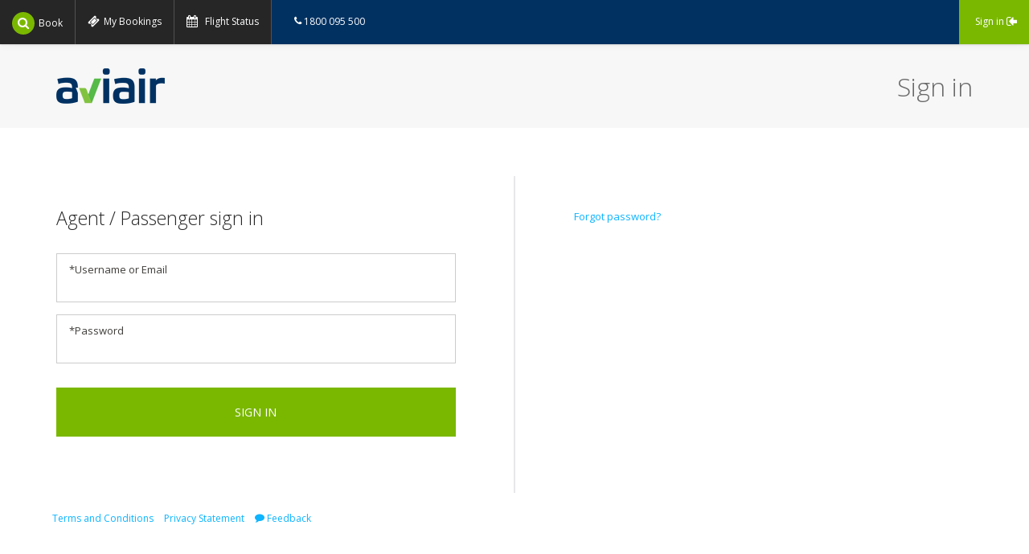

--- FILE ---
content_type: text/html; charset=utf-8
request_url: https://apps1.tflite.com/Public/CKG/Account/Login
body_size: 9836
content:
<!DOCTYPE html>
<!--[if IE 9]> 
<html lang="en" class="ie9">
   <![endif]-->
   <!--[if !IE]><!-->
   <html lang="en">
      <!--<![endif]-->
      <head>
         <title>Login | Aviair Pty Ltd</title>
         <meta name="Keywords" content="">
         <meta name="Description" content="">
         <meta name="robots" content="noindex" />
         <meta charset="utf-8">
         <!-- Mobile Meta -->
         <meta name="viewport" content="width=device-width, initial-scale=1">
          
          <script>
          // Google Analytics
          (function(i,s,o,g,r,a,m){i['GoogleAnalyticsObject']=r;i[r]=i[r]||function(){
          (i[r].q=i[r].q||[]).push(arguments)},i[r].l=1*new Date();a=s.createElement(o),
          m=s.getElementsByTagName(o)[0];a.async=1;a.src=g;m.parentNode.insertBefore(a,m)
          })(window,document,'script','https://www.google-analytics.com/analytics.js','ga');
          ga('create', 'UA-87727174-1', 'auto');
          ga('send', 'pageview');
          </script>
          
          
          
          
          
          

          
            <!-- Application Insights -->
            <script type="text/javascript">
            !function(v,y,T){var S=v.location,k="script",D="instrumentationKey",C="ingestionendpoint",I="disableExceptionTracking",E="ai.device.",b="toLowerCase",w=(D[b](),"crossOrigin"),N="POST",e="appInsightsSDK",t=T.name||"appInsights",n=((T.name||v[e])&&(v[e]=t),v[t]||function(l){var u=!1,d=!1,g={initialize:!0,queue:[],sv:"6",version:2,config:l};function m(e,t){var n={},a="Browser";return n[E+"id"]=a[b](),n[E+"type"]=a,n["ai.operation.name"]=S&&S.pathname||"_unknown_",n["ai.internal.sdkVersion"]="javascript:snippet_"+(g.sv||g.version),{time:(a=new Date).getUTCFullYear()+"-"+i(1+a.getUTCMonth())+"-"+i(a.getUTCDate())+"T"+i(a.getUTCHours())+":"+i(a.getUTCMinutes())+":"+i(a.getUTCSeconds())+"."+(a.getUTCMilliseconds()/1e3).toFixed(3).slice(2,5)+"Z",iKey:e,name:"Microsoft.ApplicationInsights."+e.replace(/-/g,"")+"."+t,sampleRate:100,tags:n,data:{baseData:{ver:2}}};function i(e){e=""+e;return 1===e.length?"0"+e:e}}var e,n,f=l.url||T.src;function a(e){var t,n,a,i,o,s,r,c,p;u=!0,g.queue=[],d||(d=!0,i=f,r=(c=function(){var e,t={},n=l.connectionString;if(n)for(var a=n.split(";"),i=0;i<a.length;i++){var o=a[i].split("=");2===o.length&&(t[o[0][b]()]=o[1])}return t[C]||(t[C]="https://"+((e=(n=t.endpointsuffix)?t.location:null)?e+".":"")+"dc."+(n||"services.visualstudio.com")),t}()).instrumentationkey||l[D]||"",c=(c=c[C])?c+"/v2/track":l.endpointUrl,(p=[]).push((t="SDK LOAD Failure: Failed to load Application Insights SDK script (See stack for details)",n=i,o=c,(s=(a=m(r,"Exception")).data).baseType="ExceptionData",s.baseData.exceptions=[{typeName:"SDKLoadFailed",message:t.replace(/\./g,"-"),hasFullStack:!1,stack:t+"\nSnippet failed to load ["+n+"] -- Telemetry is disabled\nHelp Link: https://go.microsoft.com/fwlink/?linkid=2128109\nHost: "+(S&&S.pathname||"_unknown_")+"\nEndpoint: "+o,parsedStack:[]}],a)),p.push((s=i,t=c,(o=(n=m(r,"Message")).data).baseType="MessageData",(a=o.baseData).message='AI (Internal): 99 message:"'+("SDK LOAD Failure: Failed to load Application Insights SDK script (See stack for details) ("+s+")").replace(/\"/g,"")+'"',a.properties={endpoint:t},n)),i=p,r=c,JSON&&((o=v.fetch)&&!T.useXhr?o(r,{method:N,body:JSON.stringify(i),mode:"cors"}):XMLHttpRequest&&((s=new XMLHttpRequest).open(N,r),s.setRequestHeader("Content-type","application/json"),s.send(JSON.stringify(i)))))}function i(e,t){d||setTimeout(function(){!t&&g.core||a()},500)}f&&((n=y.createElement(k)).src=f,!(o=T[w])&&""!==o||"undefined"==n[w]||(n[w]=o),n.onload=i,n.onerror=a,n.onreadystatechange=function(e,t){"loaded"!==n.readyState&&"complete"!==n.readyState||i(0,t)},e=n,T.ld<0?y.getElementsByTagName("head")[0].appendChild(e):setTimeout(function(){y.getElementsByTagName(k)[0].parentNode.appendChild(e)},T.ld||0));try{g.cookie=y.cookie}catch(h){}function t(e){for(;e.length;)!function(t){g[t]=function(){var e=arguments;u||g.queue.push(function(){g[t].apply(g,e)})}}(e.pop())}var s,r,o="track",c="TrackPage",p="TrackEvent",o=(t([o+"Event",o+"PageView",o+"Exception",o+"Trace",o+"DependencyData",o+"Metric",o+"PageViewPerformance","start"+c,"stop"+c,"start"+p,"stop"+p,"addTelemetryInitializer","setAuthenticatedUserContext","clearAuthenticatedUserContext","flush"]),g.SeverityLevel={Verbose:0,Information:1,Warning:2,Error:3,Critical:4},(l.extensionConfig||{}).ApplicationInsightsAnalytics||{});return!0!==l[I]&&!0!==o[I]&&(t(["_"+(s="onerror")]),r=v[s],v[s]=function(e,t,n,a,i){var o=r&&r(e,t,n,a,i);return!0!==o&&g["_"+s]({message:e,url:t,lineNumber:n,columnNumber:a,error:i,evt:v.event}),o},l.autoExceptionInstrumented=!0),g}(T.cfg));function a(){T.onInit&&T.onInit(n)}(v[t]=n).queue&&0===n.queue.length?(n.queue.push(a),n.trackPageView({})):a()}(window,document,{
            src: "https://js.monitor.azure.com/scripts/b/ai.2.min.js",
            // name: "appInsights",
            // ld: 0,
            // useXhr: 1,
            crossOrigin: "anonymous",
            // onInit: null,
            cfg: { // Application Insights Configuration
            connectionString: "InstrumentationKey=a1a0459e-91fc-4828-b82b-7d71656e60ce;IngestionEndpoint=https://centralus-2.in.applicationinsights.azure.com/;LiveEndpoint=https://centralus.livediagnostics.monitor.azure.com/"
            }});
            </script>
            <!-- End Application Insights -->
          

          <link rel="stylesheet" href="https://cdn.icomoon.io/84483/TfliteDefaultPortal/style.css?f01gtf">
         
         <link href='https://fonts.googleapis.com/css?family=Open+Sans:300,400,700' rel='stylesheet'>
         <!-- /FONTS -->
         <link rel="stylesheet" href="/Public/Themes/Portal/Assets/vendor/bootstrap/css/bootstrap.min.css">
         <link rel="stylesheet" href="/Public/Themes/Portal/Assets/Css/global.css?v20260122230320">
         <link rel='stylesheet' href='/Public/CKG/Assets/Css/theme-colors.css.liquid?v20260122230320'>
         <link rel="stylesheet" href="/Public/Themes/Portal/Assets/Css/TF-tools.css?v20260122230320">
          
          <link rel="stylesheet" href="/Public/Themes/Portal/Assets/Css/login-box.css?v20260122230320">
          
          
         <link rel="shortcut icon" href="">
         <script src="https://www.google.com/recaptcha/api.js?render=6Ld1QowUAAAAAFEP3LkCIvjP0qgjPYP-X3VAQJBI"></script>
         
<link href="/Public/Themes/Portal/Assets/Css/Account/login-page.css?v20260122230320" rel="stylesheet">
 

         
      </head>
      <body class="default">
        
         <div id="loader">
            <div class="loader-container">
              <progress class="tf-loader-spinner"></progress>
            </div>
         </div>
        
          
        
        
        

        
        

         <!-- sidebar -->
        <div  aria-label="Mobile navigation" data-sidebar="true" class="sidebar-trigger">
            <a aria-label="Open mobile navigation" data-testid="SideNavBarBurger" class="sidebar-toggle" href="#">
               <div id="burger" class="nav-mobile nav-bar-icon">
                    <span></span>
                </div>
            </a>
            <div class="sidebar-wrapper sidebar-default">
                <div class="sidebar-scroller">
                  <div class="profile">
                    
                      <div class="flex-container flex-column nav-action-btns">
                        <div id="m-login">
                          <a data-testid="SideNavBarProfileSignIn" href="/Public/CKG/Account/Login" title='Sign in existing user' class="utility-btn-list__item lg utility-arrowfy btn-outline  no-pointer-event ">
                            <div class="list__item-icon"><i aria-hidden="true" class="fa-sign-in"></i></div>
                            <div class="list__item-label"> Sign in</div>
                          </a>
                        </div>
                        
                      </div>
                    
                  </div>
                    <ul class="nav" id="side-menu" aria-hidden="true">
                        
                       <li id="m-f-search">
                              <a data-testid="SideNavBarBookButton" title='Create a new booking' href="/Public/CKG/Booking/Search"><i aria-hidden="true" class="fa-search book-icon"></i> Book</a>
                          </li>
                        
                          <li id="m-my-bookings">
                              <a data-testid="SideNavBarMyBookingsButton" title='My Bookings' href="/Public/CKG/View/Booking"><i aria-hidden="true" class="fa-ticket"></i><span>My Bookings</span></a>
                          </li>
                        
                        
                         
                             
      
                            
                            
                              <li id="m-schedule">
                                  <a data-testid="SideNavBarScheduleButton" title='Flight Status' href="/Public/CKG/FlightInfo/FlightStatus"><i aria-hidden="true" class="fa-calendar"></i><span>Flight Status</span></a>
                              </li>
                            

                                   
                      </ul>
                </div>
            </div>
        </div><!--/side bar-->

         <!--account management nav bar-->
         <header id="header">
            <nav role="navigation">
               <!--start desktop nav-->
               <div class="navbar-left">
                  <ul class="nav navbar-nav">
                  
                   <li id="f-search">
                          <a aria-label="Create a new booking" data-testid="NavBarBookButton" class="dropdown-toggle" title='Create a new booking' href="/Public/CKG/Booking/Search"><i aria-hidden="true" class="fa-search book-icon"></i><span>Book</span></a>
                     </li>
                    
                      <li id="my-bookings">
                            <a aria-label="My Bookings" data-testid="NavBarMyBookingsButton" title='My Bookings' href="/Public/CKG/View/Booking"><i aria-hidden="true" class="fa-ticket"></i><span>My Bookings</span></a>
                      </li>
                    

                    


                    
          
         
          
          
            <li id="schedule">
                <a aria-label="Flight Status" data-testid="NavBarScheduleButton" class="dropdown-toggle" title='Flight Status' href="/Public/CKG/FlightInfo/FlightStatus"><i aria-hidden="true" class="fa-calendar"></i> <span>Flight Status</span></a>
            </li>
          

            
        </ul>
               </div>
               <!--/nav left-->
               <div class="navbar-right">
                  <ul class="nav navbar-nav">
                     
                     
                        <li id="login">
                          <a class=" no-pointer-event " aria-label="Sign in existing user" href="/Public/CKG/Account/Login" data-testid="NavBarProfileSignIn" title='Sign in existing user' ><span>Sign in </span> <i aria-hidden="true" class="flip fa-sign-in"></i></a>
                        </li>
                      
                  </ul>
               </div>
               <!--/desktop-nav-->
            </nav>
            <div>
            <ul class="list-unstyled list-inline">
            
              <li class="config-link" id="company-phone">
                <a aria-label="Call us" data-testid="NavBarTelephone" title="Call us" href="tel:1800095500"><i aria-hidden="true" class="fa-phone"></i> 1800 095 500</a>
              </li>
              
             
              
            </ul>
            </div>
         </header>
         <!--/account management nav bar-->
         <div class="global-wrap">
          
            
          
            <!--custom header-->
            <section id="custom-header" class="default-header">
              <div class="hero-wrapper">
                <div class="container">
                    <div class="row is-flex">
                      <div class="col-sm-4">					 
                          <div class="company-logo mb-xs-10">
                            
                            
                              
                                <a title="Create a new booking" href="/Public/CKG/Booking/Search">
                              
                             
                              <img class="img-responsive center-img-sm" alt="Aviair Pty Ltd" src="/Public/CKG/Assets/Logo?v20260122230320"/>
                            </a>
                          </div>
                      </div>
                      <div class="col-sm-8 Valigner">
                          
                          
                          <h1 class="nice-title justify-content-end-sm justify-content-center-xs align-items-center flex-container"><i aria-hidden="true" class="fa   "></i>  Sign in </h1>
                      </div>
                    </div>
                </div>
              </div>
            </section>
            
            <main id="default-portal" class="">
               
<div class="container">
  <div class="row">
		<div class="mt-xs-30 col-md-12">
			
				<div id="error-message-invalid-login" class="alert alert-danger mb-30 hide">
						<strong>Login Problem</strong>
						There was a problem signing in using your credentials. <br>Please try again or <a title='Retrieve password' href="./ForgotPassword">Retrieve password</a>
				</div>
				
				
				<div id="loginPage">
				 
  
  


<div class="focus-modal md-modal md-effect-1 focus-modal-open" id="loginBox" >
<div class="modal-close-container closeSummary alert-dismissible">
<button data-testid="ViewBookingsPagePasswordCloseAlert" aria-label="Close Login" class="close u-alert-close--light" data-dismiss="alert" id="closePax-updated-alert" type="button"><span aria-hidden="true">×</span></button></div>
<div class="modal-content-wrap">
<div class="login-modal-content">

<div class="main-form-container">
    <div class="login-form">
        <div data-testid="ViewBookingsPageLoginContainer" class=""  >
                <div class="login-wrapper">
                    
                    <div class="panel panel-default login-wrapper__inner">
                        <div area-hidden="true" id="error-message-invalid-login" class="alert alert-danger hide">
                            <strong>Login Problem</strong><br>
                            There was a problem signing in using your credentials. <br>Please try again or <a title='Retrieve password' href="/Public/CKG/Account/ForgotPassword">Retrieve password</a>
                        </div>
                        <span class="h3">Agent / Passenger sign in</span>
                        <form action="#" autocomplete="off" class="float-labels" id="login_form" name="login_form" data-parsley-validate="" >
							

                            <div class="input-set large-12 form-group mt-30">
                                <label class="set-label" for="username">*Username or Email</label> 
                                <input aria-label="Enter Username or Email" data-testid="ViewBookingsPageLoginUsernameField" data-parsley-errors-messages-disabled="" autocomplete="false" class="form-control float-input" data-testid="LoginPageUsernameBox" id="username" name="username" required="" type="text" value="" autofocus>
                            </div>
                            <div class="input-set large-12 form-group">
                                <label  class="set-label" for="password">*Password</label> 
                                <input aria-label="Enter password" data-testid="ViewBookingsPageLoginPasswordField"  data-parsley-errors-messages-disabled="" class="mb-20 float-input form-control" data-float-inputid="LoginPagePasswordBox" id="password" name="password" required="" type="password" value="">
                            </div>
					
                            <div class="form-group form-group-lg mt-30">
                                <button class="spinnerStyle btn btn-primary btn-61 btn-block text-uppercase" data-testid="ViewBookingsPageLoginSubmit" id="submitLogin" type="submit" role="button">Sign in</button>
                            </div>


                            <div class="form-group form-group-lg recaptcha-onsubmit">
                                <div class="hide" id="recaptchaText">
                                    Please check the box to continue
                                </div>
                                <div id="recaptchaDiv"></div>
                            </div>
                        
                        </form>
                    </div>
                </div>
        </div>
    </div>
    <div class="divider"></div>
    <div class="register-form">
      
        <p><a data-testid="ViewBookingsPageForgotPassword" href="/Public/CKG/Account/ForgotPassword" title='Retrieve password'>Forgot password?</a></p>
    </div>
    </div>
  
</div>
</div>

</div>
</div>

				</div>
			
		</div>
	</div>
</div>	

            </main>
            <!--/default section-->
            <div class="footer-links">
               <div class="container">
                  <div class="row">
                     <div class="col-md-12">
                        
                        
                        <ul class="list-inline text-center-xs">
                             
                          
                            
                          
                          <li>
                            <a aria-label="Terms and Conditions" data-testid="FooterLinkTermsAndConditions" href="#" data-toggle="modal" data-target="#termsandconditions_modal">Terms and Conditions</a>
                          </li>   
                          <li>
                            <a aria-label="Privacy Statement" data-testid="FooterLinkPrivacyStatement" id="link-privacy-statement" href="#" data-toggle="modal" data-target="#privacystatement_modal">Privacy Statement</a>
                          </li>
                          
                            <li>
                              <a aria-label="Feedback" data-testid="FooterLinkFeedback" title='Feedback' href="#" data-toggle="modal" data-target="#feedback_modal"><i aria-hidden="true" class="fa-comment"></i> Feedback</a>
                            </li>
                           
                          
                            
                        </ul>
                     </div>
                  </div>
               </div>
            </div>
            <!--/footer-links-->
            <hr>
            <footer class="container sub-footer-links">
              <div class="ptb-30 text-center">
                
                
                
                <p>© 2026
                
                  <a aria-label="Link to Aviair Pty Ltd website" data-testid="FooterCompanyWebsiteLink" href="https://www.aviair.com.au" target="_blank" title="Aviair Pty Ltd"><b>Aviair Pty Ltd</b></a>
                
                . All Rights Reserved
                </p>
                <ul class="list-inline company-contact-list">
                  
                    <li><a aria-label="Call Aviair Pty Ltd" data-testid="FooterCompanyTelephoneNumber" href="tel:1800095500">1800 095 500</a></li>
                  
                  
                  
                    <li><a data-testid="FooterCompanyWebsiteLinkAddr" title="Aviair Pty Ltd" href="https://www.aviair.com.au">https://www.aviair.com.au</a></li>
                  
                  
                </ul>
                <p><small>Powered by <a data-testid="FooterLinkTakeflite" href="http://www.tflite.com/" target="_blank" title="Takeflite Solutions">Takeflite Solutions</a> | Booking Portal 2.56.7 </small>
                </p>
                <p><small>This site is protected by reCAPTCHA and the Google
                  <a aria-label="Privacy Policy" data-testid="FooterGooglePrivacyPolicy" href="https://policies.google.com/privacy" target="_blank">Privacy Policy</a> and
                  <a aria-label="Terms of Service" data-testid="FooterGoogleTermsOfService" href="https://policies.google.com/terms" target="_blank">Terms of Service</a> apply.
              </small>
                </p>
              </div>
            </footer>
            <!--multiple tabs modal-->
            <div aria-hidden="true" id="multiTabModal" class="modal fade" data-keyboard="false" data-backdrop="static" role="dialog">
              
              <div class="modal-dialog">
                <!-- Modal content-->
                <div class="modal-content">
                    <div class="modal-body">
                      <div class="row">
                        <div class="col-xs-12 text-center">
                          <h3 class="modal-title mb-20">Multiple Tabs Opened</h4>
                          <p><strong>We've noticed you are trying to book in multiple tabs of windows.</strong><br>This can cause errors with your booking.<br> Either close down this window or if you would like to continue in this tab then...</p>
                          <p class="mb-0"><a class="btn btn-primary btn-45 pad-width" title='Restart your search' href="/Public/CKG/Booking/">Restart your search</a></p>
                        </div>
                      </div>
                    </div>
                </div>
              </div>
          </div>
            <!--session expired modal-->
            <div aria-hidden="true" id="sessionModal" class="modal fade" role="dialog" data-backdrop="static" data-keyboard="false">
               <div class="modal-dialog">
                  <div class="modal-content">
                     <div class="modal-header">
                        <h4 class="modal-title">Session Expired</h4>
                     </div>
                     <div class="modal-footer">
                           <button data-testid="SessionExpiredModalDismiss" type="button" id="session_button" class="btn btn-default" data-dismiss="modal">Ok</button>
                     </div>
                  </div>
               </div>
            </div>
            <!--/session expired modal-->

            <!--session warning modal-->
            <div aria-hidden="true" id="sessionWarningModal" class="modal fade" role="dialog" data-backdrop="static" data-keyboard="false">
               <div class="modal-dialog">
                  <div class="modal-content">
                     <div class="modal-header">
                        <button type="button" class="close" data-dismiss="modal">&times;</button>
                        <h4 class="modal-title">Session Warning</h4>
                     </div>
                     <div class="modal-body">
                        <p>Your session will expire in</p>
                        <h3 id="countdownWarning"></h3>
                        <p>To continue, click <strong>Extend session</strong>.</p>
                     </div>
                     <div class="modal-footer">
                           <button data-testid="SessionWarningExtend" type="button" id="session_extend_button" class="btn btn-primary" data-dismiss="modal">Extend session</button>
                     </div>
                  </div>
               </div>
            </div>
            <!--/session warning modal-->
             
              <div aria-hidden="true" id="help_modal" class="modal fade" role="dialog">
                <div class="modal-dialog">
                  <div class="modal-content">
                    <div class="modal-header">
                      <h4 class="modal-title"></h4>
                    </div>
                    <div class="modal-body">
                      <p></p>
                    </div>
                    <div class="modal-footer">
                      <button data-testid="HelpCloseModal" class="btn btn-default btn-block-xs mb-xs-10" data-dismiss="modal" type="button">Close</button>
                    </div><!--/modal-footer-->
                  </div>
                </div>
              </div>
            
            <div aria-hidden="true" id="feedback_modal" class="modal fade" role="dialog">
               <div class="modal-dialog">
                  <!-- Modal content-->
                 <div class="modal-content">
                   <div class="modal-header">
                     <h4 class="modal-title">Feedback</h4>
                   </div>
                   <div class="modal-body">
                     <div id="feedback_modal_alert" class="alert alert-success hide">Thank you. Your feedback has been submitted.</div>
                     <form data-parsley-validate="">
                       <div class="form-group">
                         <textarea data-testid="FeedbackTextArea" class="form-control" id="feedback_text" maxlength="1000" required rows="10" autofocus="autofocus" data-parsley-error-message="Feedback is required"></textarea>
                       </div>
                       <div class="form-group">
                         <button data-testid="FeedbackSubmitButton" class="btn btn-success btn-labeled current continue btn-block-xs" id="feedback_submit" type="button">Submit <span class="btn-label"><i class="fa-check"></i></span></button>
                       </div>
                     </form>
                   </div><!--/modal-body-->
                   <div class="modal-footer">
                     <button data-testid="FeedbackCloseModal" class="btn btn-default btn-block-xs mb-xs-10" data-dismiss="modal" type="button">Close</button>
                   </div><!--/modal-footer-->
                 </div>
               </div>
            </div>
			<div aria-hidden="true" id="termsandconditions_modal" class="modal fade" role="dialog" data-termsid="0">
				<div class="modal-dialog modal-lg">
					<div class="modal-content">
					<div class="modal-header">
						<button type="button" class="close" data-dismiss="modal">×</button>
						<h4 class="modal-title">Terms and Conditions</h4>
					</div>
					<div class="modal-body legal-wrapper">
						<div class="row results">
							<!--/col-->
							<div id="terms_and_conditions_text" class="col-xs-12 ajax-modal-loader">
             
							</div>
						</div>
					</div>
					<div class="modal-footer">
						<button type="button" class="btn btn-default" data-dismiss="modal">Close</button>
					</div>
					</div>
				</div>
			</div>
      
			<div aria-hidden="true" id="privacystatement_modal" class="modal fade" role="dialog">
				<div class="modal-dialog modal-lg">
					<div class="modal-content">
					<div class="modal-header">
						<button type="button" class="close" data-dismiss="modal">×</button>
						<h4 class="modal-title">Privacy Statement</h4>
					</div>
					<div class="modal-body legal-wrapper">
						<div class="row results">
							<div id="privacy_statement_text" class="col-xs-12">
                
							</div>
						</div>
					</div>
					<div class="modal-footer">
						<button data-testid="PrivacyCloseModal" type="button" class="btn btn-default" data-dismiss="modal">Close</button>
					</div>
					</div>
				</div>
			</div>
            <script src="/Public/Assets/Scripts/tf.js?v20260122230320"></script>
            <script src="https://ajax.googleapis.com/ajax/libs/jquery/1.11.3/jquery.min.js"></script> 
            <script src="/Public/Themes/Portal/Assets/vendor/bootstrap/js/bootstrap.min.js"></script> 
            <script src="/Public/Themes/Portal/Assets/vendor/sidebar/js/hammer.min.js"></script>
            <script src="/Public/Themes/Portal/Assets/vendor/sidebar/js/sidebar.js"></script>
            <script src="/Public/Themes/Portal/Assets/vendor/metisMenu/metisMenu.min.js"></script>
            <script src="/Public/Themes/Portal/Assets/vendor/bootstrap-datetime/js/moment.min.js"></script>
            
            
              <script src="/Public/Themes/Portal/Assets/vendor/validation/parsley2.9.2.min.js"></script>
            
            <script src="/Public/Themes/Portal/Assets/Scripts/custom.js?v20260122230320"></script>
            <script src="/Public/Assets/Scripts/Booking/feedback.js?v20260122230320"></script>
            <script src="/Public/Themes/Portal/Assets/Scripts/feedback.js?v20260122230320"></script>
			      <script src="/Public/Themes/Portal/Assets/Scripts/legals.js?v20260122230320"></script>
            <!-- Scripts from pages -->
            
             
    <script>
tf.settings = {"AllowFlightVouchers":false,"AllowViewBooking":true,"ManageCompanyBookings":false,"AllowBookingApprovals":false,"AllowTracking":false,"Culture":"","AllowFlightSchedule":true,"GoogleTagManagerContainerID":"","GoogleAnalyticsID":"UA-87727174-1","eTicketText":"","AllowPackages":true,"DisableScheduledBookings":false,"ShowLocalTime":true,"GoogleApiKey":"AIzaSyDibZylJHX23yu55EPcVE8dDXml7AenQCU","SiteAcronym":"CKG","AllowSignUp":false,"WeightSymbol":"Kgs","NoticeEnabled":false,"NoticeTitle":"","NoticeBody":"","NoticeLink":"","NoticeLinkLabel":"","NoticeStatus":"danger","DontSendEticket":false,"DontAllowEticket":false,"Show24Time":false,"DontShowFeedback":false,"AllowPackageVouchers":false,"FreightStrictOriginAndDestinationEnabled":false,"ApplicationInsightsConnectionString":"InstrumentationKey=a1a0459e-91fc-4828-b82b-7d71656e60ce;IngestionEndpoint=https://centralus-2.in.applicationinsights.azure.com/;LiveEndpoint=https://centralus.livediagnostics.monitor.azure.com/","CustomPrivacyStatement":"","CustomTermsOfUse":"","SsoEnabled":false,"PaymentTypeOther":false,"AllowViewCharterQuotes":false,"VoucherParentHeading":"Vouchers","FlightVouchersMenuTitle":"Purchase Vouchers","MyFlightVouchersMenuTitle":"My Vouchers","HomePageUrl":"Search","SearchUrl":"Search","AllowFreightCreate":false,"AllowAwbDownload":false,"AwbEnabled":false,"AllowOnlineCharter":false,"LimitToRedOnly":false,"LimitToIntOnly":false,"FlightVouchersLabel":"Vouchers","FlightVoucherLabel":"10 Trip Ticket"};
tf.recaptchaKey = '6Ld1QowUAAAAAFEP3LkCIvjP0qgjPYP-X3VAQJBI';
tf.recaptchaKeyV2 = '6Lf3NaUUAAAAAGsNNOFTiBShIAZE_Q-ng5E6xT7j';
tf.site = {"Theme":"Portal","Name":null,"Acronym":"CKG","Database":"ckgprod","BasePath":"/Public/CKG/"};
tf.masterTimeZoneNow = "\/Date(1769247902906)\/";
tf.auth0 = {"clientId":"GR7Da3p7qlPVGDux1ngGGEPqV39o8XfX","domain":"login.tflite.com"};
</script>


            
              <script src="/Public/Themes/Portal/Assets/Scripts/login-box.js?v20260122230320"></script>
            
            <script>              
              grecaptcha.ready(function() {
                grecaptcha.execute('6Ld1QowUAAAAAFEP3LkCIvjP0qgjPYP-X3VAQJBI', {action: 'CKGLogin'});
              });
            </script>
         </div>
         <!--/global-wrapper-->
      </body>
   </html>

--- FILE ---
content_type: text/html; charset=utf-8
request_url: https://www.google.com/recaptcha/api2/anchor?ar=1&k=6Ld1QowUAAAAAFEP3LkCIvjP0qgjPYP-X3VAQJBI&co=aHR0cHM6Ly9hcHBzMS50ZmxpdGUuY29tOjQ0Mw..&hl=en&v=PoyoqOPhxBO7pBk68S4YbpHZ&size=invisible&anchor-ms=20000&execute-ms=30000&cb=vhvg63o0t16y
body_size: 48685
content:
<!DOCTYPE HTML><html dir="ltr" lang="en"><head><meta http-equiv="Content-Type" content="text/html; charset=UTF-8">
<meta http-equiv="X-UA-Compatible" content="IE=edge">
<title>reCAPTCHA</title>
<style type="text/css">
/* cyrillic-ext */
@font-face {
  font-family: 'Roboto';
  font-style: normal;
  font-weight: 400;
  font-stretch: 100%;
  src: url(//fonts.gstatic.com/s/roboto/v48/KFO7CnqEu92Fr1ME7kSn66aGLdTylUAMa3GUBHMdazTgWw.woff2) format('woff2');
  unicode-range: U+0460-052F, U+1C80-1C8A, U+20B4, U+2DE0-2DFF, U+A640-A69F, U+FE2E-FE2F;
}
/* cyrillic */
@font-face {
  font-family: 'Roboto';
  font-style: normal;
  font-weight: 400;
  font-stretch: 100%;
  src: url(//fonts.gstatic.com/s/roboto/v48/KFO7CnqEu92Fr1ME7kSn66aGLdTylUAMa3iUBHMdazTgWw.woff2) format('woff2');
  unicode-range: U+0301, U+0400-045F, U+0490-0491, U+04B0-04B1, U+2116;
}
/* greek-ext */
@font-face {
  font-family: 'Roboto';
  font-style: normal;
  font-weight: 400;
  font-stretch: 100%;
  src: url(//fonts.gstatic.com/s/roboto/v48/KFO7CnqEu92Fr1ME7kSn66aGLdTylUAMa3CUBHMdazTgWw.woff2) format('woff2');
  unicode-range: U+1F00-1FFF;
}
/* greek */
@font-face {
  font-family: 'Roboto';
  font-style: normal;
  font-weight: 400;
  font-stretch: 100%;
  src: url(//fonts.gstatic.com/s/roboto/v48/KFO7CnqEu92Fr1ME7kSn66aGLdTylUAMa3-UBHMdazTgWw.woff2) format('woff2');
  unicode-range: U+0370-0377, U+037A-037F, U+0384-038A, U+038C, U+038E-03A1, U+03A3-03FF;
}
/* math */
@font-face {
  font-family: 'Roboto';
  font-style: normal;
  font-weight: 400;
  font-stretch: 100%;
  src: url(//fonts.gstatic.com/s/roboto/v48/KFO7CnqEu92Fr1ME7kSn66aGLdTylUAMawCUBHMdazTgWw.woff2) format('woff2');
  unicode-range: U+0302-0303, U+0305, U+0307-0308, U+0310, U+0312, U+0315, U+031A, U+0326-0327, U+032C, U+032F-0330, U+0332-0333, U+0338, U+033A, U+0346, U+034D, U+0391-03A1, U+03A3-03A9, U+03B1-03C9, U+03D1, U+03D5-03D6, U+03F0-03F1, U+03F4-03F5, U+2016-2017, U+2034-2038, U+203C, U+2040, U+2043, U+2047, U+2050, U+2057, U+205F, U+2070-2071, U+2074-208E, U+2090-209C, U+20D0-20DC, U+20E1, U+20E5-20EF, U+2100-2112, U+2114-2115, U+2117-2121, U+2123-214F, U+2190, U+2192, U+2194-21AE, U+21B0-21E5, U+21F1-21F2, U+21F4-2211, U+2213-2214, U+2216-22FF, U+2308-230B, U+2310, U+2319, U+231C-2321, U+2336-237A, U+237C, U+2395, U+239B-23B7, U+23D0, U+23DC-23E1, U+2474-2475, U+25AF, U+25B3, U+25B7, U+25BD, U+25C1, U+25CA, U+25CC, U+25FB, U+266D-266F, U+27C0-27FF, U+2900-2AFF, U+2B0E-2B11, U+2B30-2B4C, U+2BFE, U+3030, U+FF5B, U+FF5D, U+1D400-1D7FF, U+1EE00-1EEFF;
}
/* symbols */
@font-face {
  font-family: 'Roboto';
  font-style: normal;
  font-weight: 400;
  font-stretch: 100%;
  src: url(//fonts.gstatic.com/s/roboto/v48/KFO7CnqEu92Fr1ME7kSn66aGLdTylUAMaxKUBHMdazTgWw.woff2) format('woff2');
  unicode-range: U+0001-000C, U+000E-001F, U+007F-009F, U+20DD-20E0, U+20E2-20E4, U+2150-218F, U+2190, U+2192, U+2194-2199, U+21AF, U+21E6-21F0, U+21F3, U+2218-2219, U+2299, U+22C4-22C6, U+2300-243F, U+2440-244A, U+2460-24FF, U+25A0-27BF, U+2800-28FF, U+2921-2922, U+2981, U+29BF, U+29EB, U+2B00-2BFF, U+4DC0-4DFF, U+FFF9-FFFB, U+10140-1018E, U+10190-1019C, U+101A0, U+101D0-101FD, U+102E0-102FB, U+10E60-10E7E, U+1D2C0-1D2D3, U+1D2E0-1D37F, U+1F000-1F0FF, U+1F100-1F1AD, U+1F1E6-1F1FF, U+1F30D-1F30F, U+1F315, U+1F31C, U+1F31E, U+1F320-1F32C, U+1F336, U+1F378, U+1F37D, U+1F382, U+1F393-1F39F, U+1F3A7-1F3A8, U+1F3AC-1F3AF, U+1F3C2, U+1F3C4-1F3C6, U+1F3CA-1F3CE, U+1F3D4-1F3E0, U+1F3ED, U+1F3F1-1F3F3, U+1F3F5-1F3F7, U+1F408, U+1F415, U+1F41F, U+1F426, U+1F43F, U+1F441-1F442, U+1F444, U+1F446-1F449, U+1F44C-1F44E, U+1F453, U+1F46A, U+1F47D, U+1F4A3, U+1F4B0, U+1F4B3, U+1F4B9, U+1F4BB, U+1F4BF, U+1F4C8-1F4CB, U+1F4D6, U+1F4DA, U+1F4DF, U+1F4E3-1F4E6, U+1F4EA-1F4ED, U+1F4F7, U+1F4F9-1F4FB, U+1F4FD-1F4FE, U+1F503, U+1F507-1F50B, U+1F50D, U+1F512-1F513, U+1F53E-1F54A, U+1F54F-1F5FA, U+1F610, U+1F650-1F67F, U+1F687, U+1F68D, U+1F691, U+1F694, U+1F698, U+1F6AD, U+1F6B2, U+1F6B9-1F6BA, U+1F6BC, U+1F6C6-1F6CF, U+1F6D3-1F6D7, U+1F6E0-1F6EA, U+1F6F0-1F6F3, U+1F6F7-1F6FC, U+1F700-1F7FF, U+1F800-1F80B, U+1F810-1F847, U+1F850-1F859, U+1F860-1F887, U+1F890-1F8AD, U+1F8B0-1F8BB, U+1F8C0-1F8C1, U+1F900-1F90B, U+1F93B, U+1F946, U+1F984, U+1F996, U+1F9E9, U+1FA00-1FA6F, U+1FA70-1FA7C, U+1FA80-1FA89, U+1FA8F-1FAC6, U+1FACE-1FADC, U+1FADF-1FAE9, U+1FAF0-1FAF8, U+1FB00-1FBFF;
}
/* vietnamese */
@font-face {
  font-family: 'Roboto';
  font-style: normal;
  font-weight: 400;
  font-stretch: 100%;
  src: url(//fonts.gstatic.com/s/roboto/v48/KFO7CnqEu92Fr1ME7kSn66aGLdTylUAMa3OUBHMdazTgWw.woff2) format('woff2');
  unicode-range: U+0102-0103, U+0110-0111, U+0128-0129, U+0168-0169, U+01A0-01A1, U+01AF-01B0, U+0300-0301, U+0303-0304, U+0308-0309, U+0323, U+0329, U+1EA0-1EF9, U+20AB;
}
/* latin-ext */
@font-face {
  font-family: 'Roboto';
  font-style: normal;
  font-weight: 400;
  font-stretch: 100%;
  src: url(//fonts.gstatic.com/s/roboto/v48/KFO7CnqEu92Fr1ME7kSn66aGLdTylUAMa3KUBHMdazTgWw.woff2) format('woff2');
  unicode-range: U+0100-02BA, U+02BD-02C5, U+02C7-02CC, U+02CE-02D7, U+02DD-02FF, U+0304, U+0308, U+0329, U+1D00-1DBF, U+1E00-1E9F, U+1EF2-1EFF, U+2020, U+20A0-20AB, U+20AD-20C0, U+2113, U+2C60-2C7F, U+A720-A7FF;
}
/* latin */
@font-face {
  font-family: 'Roboto';
  font-style: normal;
  font-weight: 400;
  font-stretch: 100%;
  src: url(//fonts.gstatic.com/s/roboto/v48/KFO7CnqEu92Fr1ME7kSn66aGLdTylUAMa3yUBHMdazQ.woff2) format('woff2');
  unicode-range: U+0000-00FF, U+0131, U+0152-0153, U+02BB-02BC, U+02C6, U+02DA, U+02DC, U+0304, U+0308, U+0329, U+2000-206F, U+20AC, U+2122, U+2191, U+2193, U+2212, U+2215, U+FEFF, U+FFFD;
}
/* cyrillic-ext */
@font-face {
  font-family: 'Roboto';
  font-style: normal;
  font-weight: 500;
  font-stretch: 100%;
  src: url(//fonts.gstatic.com/s/roboto/v48/KFO7CnqEu92Fr1ME7kSn66aGLdTylUAMa3GUBHMdazTgWw.woff2) format('woff2');
  unicode-range: U+0460-052F, U+1C80-1C8A, U+20B4, U+2DE0-2DFF, U+A640-A69F, U+FE2E-FE2F;
}
/* cyrillic */
@font-face {
  font-family: 'Roboto';
  font-style: normal;
  font-weight: 500;
  font-stretch: 100%;
  src: url(//fonts.gstatic.com/s/roboto/v48/KFO7CnqEu92Fr1ME7kSn66aGLdTylUAMa3iUBHMdazTgWw.woff2) format('woff2');
  unicode-range: U+0301, U+0400-045F, U+0490-0491, U+04B0-04B1, U+2116;
}
/* greek-ext */
@font-face {
  font-family: 'Roboto';
  font-style: normal;
  font-weight: 500;
  font-stretch: 100%;
  src: url(//fonts.gstatic.com/s/roboto/v48/KFO7CnqEu92Fr1ME7kSn66aGLdTylUAMa3CUBHMdazTgWw.woff2) format('woff2');
  unicode-range: U+1F00-1FFF;
}
/* greek */
@font-face {
  font-family: 'Roboto';
  font-style: normal;
  font-weight: 500;
  font-stretch: 100%;
  src: url(//fonts.gstatic.com/s/roboto/v48/KFO7CnqEu92Fr1ME7kSn66aGLdTylUAMa3-UBHMdazTgWw.woff2) format('woff2');
  unicode-range: U+0370-0377, U+037A-037F, U+0384-038A, U+038C, U+038E-03A1, U+03A3-03FF;
}
/* math */
@font-face {
  font-family: 'Roboto';
  font-style: normal;
  font-weight: 500;
  font-stretch: 100%;
  src: url(//fonts.gstatic.com/s/roboto/v48/KFO7CnqEu92Fr1ME7kSn66aGLdTylUAMawCUBHMdazTgWw.woff2) format('woff2');
  unicode-range: U+0302-0303, U+0305, U+0307-0308, U+0310, U+0312, U+0315, U+031A, U+0326-0327, U+032C, U+032F-0330, U+0332-0333, U+0338, U+033A, U+0346, U+034D, U+0391-03A1, U+03A3-03A9, U+03B1-03C9, U+03D1, U+03D5-03D6, U+03F0-03F1, U+03F4-03F5, U+2016-2017, U+2034-2038, U+203C, U+2040, U+2043, U+2047, U+2050, U+2057, U+205F, U+2070-2071, U+2074-208E, U+2090-209C, U+20D0-20DC, U+20E1, U+20E5-20EF, U+2100-2112, U+2114-2115, U+2117-2121, U+2123-214F, U+2190, U+2192, U+2194-21AE, U+21B0-21E5, U+21F1-21F2, U+21F4-2211, U+2213-2214, U+2216-22FF, U+2308-230B, U+2310, U+2319, U+231C-2321, U+2336-237A, U+237C, U+2395, U+239B-23B7, U+23D0, U+23DC-23E1, U+2474-2475, U+25AF, U+25B3, U+25B7, U+25BD, U+25C1, U+25CA, U+25CC, U+25FB, U+266D-266F, U+27C0-27FF, U+2900-2AFF, U+2B0E-2B11, U+2B30-2B4C, U+2BFE, U+3030, U+FF5B, U+FF5D, U+1D400-1D7FF, U+1EE00-1EEFF;
}
/* symbols */
@font-face {
  font-family: 'Roboto';
  font-style: normal;
  font-weight: 500;
  font-stretch: 100%;
  src: url(//fonts.gstatic.com/s/roboto/v48/KFO7CnqEu92Fr1ME7kSn66aGLdTylUAMaxKUBHMdazTgWw.woff2) format('woff2');
  unicode-range: U+0001-000C, U+000E-001F, U+007F-009F, U+20DD-20E0, U+20E2-20E4, U+2150-218F, U+2190, U+2192, U+2194-2199, U+21AF, U+21E6-21F0, U+21F3, U+2218-2219, U+2299, U+22C4-22C6, U+2300-243F, U+2440-244A, U+2460-24FF, U+25A0-27BF, U+2800-28FF, U+2921-2922, U+2981, U+29BF, U+29EB, U+2B00-2BFF, U+4DC0-4DFF, U+FFF9-FFFB, U+10140-1018E, U+10190-1019C, U+101A0, U+101D0-101FD, U+102E0-102FB, U+10E60-10E7E, U+1D2C0-1D2D3, U+1D2E0-1D37F, U+1F000-1F0FF, U+1F100-1F1AD, U+1F1E6-1F1FF, U+1F30D-1F30F, U+1F315, U+1F31C, U+1F31E, U+1F320-1F32C, U+1F336, U+1F378, U+1F37D, U+1F382, U+1F393-1F39F, U+1F3A7-1F3A8, U+1F3AC-1F3AF, U+1F3C2, U+1F3C4-1F3C6, U+1F3CA-1F3CE, U+1F3D4-1F3E0, U+1F3ED, U+1F3F1-1F3F3, U+1F3F5-1F3F7, U+1F408, U+1F415, U+1F41F, U+1F426, U+1F43F, U+1F441-1F442, U+1F444, U+1F446-1F449, U+1F44C-1F44E, U+1F453, U+1F46A, U+1F47D, U+1F4A3, U+1F4B0, U+1F4B3, U+1F4B9, U+1F4BB, U+1F4BF, U+1F4C8-1F4CB, U+1F4D6, U+1F4DA, U+1F4DF, U+1F4E3-1F4E6, U+1F4EA-1F4ED, U+1F4F7, U+1F4F9-1F4FB, U+1F4FD-1F4FE, U+1F503, U+1F507-1F50B, U+1F50D, U+1F512-1F513, U+1F53E-1F54A, U+1F54F-1F5FA, U+1F610, U+1F650-1F67F, U+1F687, U+1F68D, U+1F691, U+1F694, U+1F698, U+1F6AD, U+1F6B2, U+1F6B9-1F6BA, U+1F6BC, U+1F6C6-1F6CF, U+1F6D3-1F6D7, U+1F6E0-1F6EA, U+1F6F0-1F6F3, U+1F6F7-1F6FC, U+1F700-1F7FF, U+1F800-1F80B, U+1F810-1F847, U+1F850-1F859, U+1F860-1F887, U+1F890-1F8AD, U+1F8B0-1F8BB, U+1F8C0-1F8C1, U+1F900-1F90B, U+1F93B, U+1F946, U+1F984, U+1F996, U+1F9E9, U+1FA00-1FA6F, U+1FA70-1FA7C, U+1FA80-1FA89, U+1FA8F-1FAC6, U+1FACE-1FADC, U+1FADF-1FAE9, U+1FAF0-1FAF8, U+1FB00-1FBFF;
}
/* vietnamese */
@font-face {
  font-family: 'Roboto';
  font-style: normal;
  font-weight: 500;
  font-stretch: 100%;
  src: url(//fonts.gstatic.com/s/roboto/v48/KFO7CnqEu92Fr1ME7kSn66aGLdTylUAMa3OUBHMdazTgWw.woff2) format('woff2');
  unicode-range: U+0102-0103, U+0110-0111, U+0128-0129, U+0168-0169, U+01A0-01A1, U+01AF-01B0, U+0300-0301, U+0303-0304, U+0308-0309, U+0323, U+0329, U+1EA0-1EF9, U+20AB;
}
/* latin-ext */
@font-face {
  font-family: 'Roboto';
  font-style: normal;
  font-weight: 500;
  font-stretch: 100%;
  src: url(//fonts.gstatic.com/s/roboto/v48/KFO7CnqEu92Fr1ME7kSn66aGLdTylUAMa3KUBHMdazTgWw.woff2) format('woff2');
  unicode-range: U+0100-02BA, U+02BD-02C5, U+02C7-02CC, U+02CE-02D7, U+02DD-02FF, U+0304, U+0308, U+0329, U+1D00-1DBF, U+1E00-1E9F, U+1EF2-1EFF, U+2020, U+20A0-20AB, U+20AD-20C0, U+2113, U+2C60-2C7F, U+A720-A7FF;
}
/* latin */
@font-face {
  font-family: 'Roboto';
  font-style: normal;
  font-weight: 500;
  font-stretch: 100%;
  src: url(//fonts.gstatic.com/s/roboto/v48/KFO7CnqEu92Fr1ME7kSn66aGLdTylUAMa3yUBHMdazQ.woff2) format('woff2');
  unicode-range: U+0000-00FF, U+0131, U+0152-0153, U+02BB-02BC, U+02C6, U+02DA, U+02DC, U+0304, U+0308, U+0329, U+2000-206F, U+20AC, U+2122, U+2191, U+2193, U+2212, U+2215, U+FEFF, U+FFFD;
}
/* cyrillic-ext */
@font-face {
  font-family: 'Roboto';
  font-style: normal;
  font-weight: 900;
  font-stretch: 100%;
  src: url(//fonts.gstatic.com/s/roboto/v48/KFO7CnqEu92Fr1ME7kSn66aGLdTylUAMa3GUBHMdazTgWw.woff2) format('woff2');
  unicode-range: U+0460-052F, U+1C80-1C8A, U+20B4, U+2DE0-2DFF, U+A640-A69F, U+FE2E-FE2F;
}
/* cyrillic */
@font-face {
  font-family: 'Roboto';
  font-style: normal;
  font-weight: 900;
  font-stretch: 100%;
  src: url(//fonts.gstatic.com/s/roboto/v48/KFO7CnqEu92Fr1ME7kSn66aGLdTylUAMa3iUBHMdazTgWw.woff2) format('woff2');
  unicode-range: U+0301, U+0400-045F, U+0490-0491, U+04B0-04B1, U+2116;
}
/* greek-ext */
@font-face {
  font-family: 'Roboto';
  font-style: normal;
  font-weight: 900;
  font-stretch: 100%;
  src: url(//fonts.gstatic.com/s/roboto/v48/KFO7CnqEu92Fr1ME7kSn66aGLdTylUAMa3CUBHMdazTgWw.woff2) format('woff2');
  unicode-range: U+1F00-1FFF;
}
/* greek */
@font-face {
  font-family: 'Roboto';
  font-style: normal;
  font-weight: 900;
  font-stretch: 100%;
  src: url(//fonts.gstatic.com/s/roboto/v48/KFO7CnqEu92Fr1ME7kSn66aGLdTylUAMa3-UBHMdazTgWw.woff2) format('woff2');
  unicode-range: U+0370-0377, U+037A-037F, U+0384-038A, U+038C, U+038E-03A1, U+03A3-03FF;
}
/* math */
@font-face {
  font-family: 'Roboto';
  font-style: normal;
  font-weight: 900;
  font-stretch: 100%;
  src: url(//fonts.gstatic.com/s/roboto/v48/KFO7CnqEu92Fr1ME7kSn66aGLdTylUAMawCUBHMdazTgWw.woff2) format('woff2');
  unicode-range: U+0302-0303, U+0305, U+0307-0308, U+0310, U+0312, U+0315, U+031A, U+0326-0327, U+032C, U+032F-0330, U+0332-0333, U+0338, U+033A, U+0346, U+034D, U+0391-03A1, U+03A3-03A9, U+03B1-03C9, U+03D1, U+03D5-03D6, U+03F0-03F1, U+03F4-03F5, U+2016-2017, U+2034-2038, U+203C, U+2040, U+2043, U+2047, U+2050, U+2057, U+205F, U+2070-2071, U+2074-208E, U+2090-209C, U+20D0-20DC, U+20E1, U+20E5-20EF, U+2100-2112, U+2114-2115, U+2117-2121, U+2123-214F, U+2190, U+2192, U+2194-21AE, U+21B0-21E5, U+21F1-21F2, U+21F4-2211, U+2213-2214, U+2216-22FF, U+2308-230B, U+2310, U+2319, U+231C-2321, U+2336-237A, U+237C, U+2395, U+239B-23B7, U+23D0, U+23DC-23E1, U+2474-2475, U+25AF, U+25B3, U+25B7, U+25BD, U+25C1, U+25CA, U+25CC, U+25FB, U+266D-266F, U+27C0-27FF, U+2900-2AFF, U+2B0E-2B11, U+2B30-2B4C, U+2BFE, U+3030, U+FF5B, U+FF5D, U+1D400-1D7FF, U+1EE00-1EEFF;
}
/* symbols */
@font-face {
  font-family: 'Roboto';
  font-style: normal;
  font-weight: 900;
  font-stretch: 100%;
  src: url(//fonts.gstatic.com/s/roboto/v48/KFO7CnqEu92Fr1ME7kSn66aGLdTylUAMaxKUBHMdazTgWw.woff2) format('woff2');
  unicode-range: U+0001-000C, U+000E-001F, U+007F-009F, U+20DD-20E0, U+20E2-20E4, U+2150-218F, U+2190, U+2192, U+2194-2199, U+21AF, U+21E6-21F0, U+21F3, U+2218-2219, U+2299, U+22C4-22C6, U+2300-243F, U+2440-244A, U+2460-24FF, U+25A0-27BF, U+2800-28FF, U+2921-2922, U+2981, U+29BF, U+29EB, U+2B00-2BFF, U+4DC0-4DFF, U+FFF9-FFFB, U+10140-1018E, U+10190-1019C, U+101A0, U+101D0-101FD, U+102E0-102FB, U+10E60-10E7E, U+1D2C0-1D2D3, U+1D2E0-1D37F, U+1F000-1F0FF, U+1F100-1F1AD, U+1F1E6-1F1FF, U+1F30D-1F30F, U+1F315, U+1F31C, U+1F31E, U+1F320-1F32C, U+1F336, U+1F378, U+1F37D, U+1F382, U+1F393-1F39F, U+1F3A7-1F3A8, U+1F3AC-1F3AF, U+1F3C2, U+1F3C4-1F3C6, U+1F3CA-1F3CE, U+1F3D4-1F3E0, U+1F3ED, U+1F3F1-1F3F3, U+1F3F5-1F3F7, U+1F408, U+1F415, U+1F41F, U+1F426, U+1F43F, U+1F441-1F442, U+1F444, U+1F446-1F449, U+1F44C-1F44E, U+1F453, U+1F46A, U+1F47D, U+1F4A3, U+1F4B0, U+1F4B3, U+1F4B9, U+1F4BB, U+1F4BF, U+1F4C8-1F4CB, U+1F4D6, U+1F4DA, U+1F4DF, U+1F4E3-1F4E6, U+1F4EA-1F4ED, U+1F4F7, U+1F4F9-1F4FB, U+1F4FD-1F4FE, U+1F503, U+1F507-1F50B, U+1F50D, U+1F512-1F513, U+1F53E-1F54A, U+1F54F-1F5FA, U+1F610, U+1F650-1F67F, U+1F687, U+1F68D, U+1F691, U+1F694, U+1F698, U+1F6AD, U+1F6B2, U+1F6B9-1F6BA, U+1F6BC, U+1F6C6-1F6CF, U+1F6D3-1F6D7, U+1F6E0-1F6EA, U+1F6F0-1F6F3, U+1F6F7-1F6FC, U+1F700-1F7FF, U+1F800-1F80B, U+1F810-1F847, U+1F850-1F859, U+1F860-1F887, U+1F890-1F8AD, U+1F8B0-1F8BB, U+1F8C0-1F8C1, U+1F900-1F90B, U+1F93B, U+1F946, U+1F984, U+1F996, U+1F9E9, U+1FA00-1FA6F, U+1FA70-1FA7C, U+1FA80-1FA89, U+1FA8F-1FAC6, U+1FACE-1FADC, U+1FADF-1FAE9, U+1FAF0-1FAF8, U+1FB00-1FBFF;
}
/* vietnamese */
@font-face {
  font-family: 'Roboto';
  font-style: normal;
  font-weight: 900;
  font-stretch: 100%;
  src: url(//fonts.gstatic.com/s/roboto/v48/KFO7CnqEu92Fr1ME7kSn66aGLdTylUAMa3OUBHMdazTgWw.woff2) format('woff2');
  unicode-range: U+0102-0103, U+0110-0111, U+0128-0129, U+0168-0169, U+01A0-01A1, U+01AF-01B0, U+0300-0301, U+0303-0304, U+0308-0309, U+0323, U+0329, U+1EA0-1EF9, U+20AB;
}
/* latin-ext */
@font-face {
  font-family: 'Roboto';
  font-style: normal;
  font-weight: 900;
  font-stretch: 100%;
  src: url(//fonts.gstatic.com/s/roboto/v48/KFO7CnqEu92Fr1ME7kSn66aGLdTylUAMa3KUBHMdazTgWw.woff2) format('woff2');
  unicode-range: U+0100-02BA, U+02BD-02C5, U+02C7-02CC, U+02CE-02D7, U+02DD-02FF, U+0304, U+0308, U+0329, U+1D00-1DBF, U+1E00-1E9F, U+1EF2-1EFF, U+2020, U+20A0-20AB, U+20AD-20C0, U+2113, U+2C60-2C7F, U+A720-A7FF;
}
/* latin */
@font-face {
  font-family: 'Roboto';
  font-style: normal;
  font-weight: 900;
  font-stretch: 100%;
  src: url(//fonts.gstatic.com/s/roboto/v48/KFO7CnqEu92Fr1ME7kSn66aGLdTylUAMa3yUBHMdazQ.woff2) format('woff2');
  unicode-range: U+0000-00FF, U+0131, U+0152-0153, U+02BB-02BC, U+02C6, U+02DA, U+02DC, U+0304, U+0308, U+0329, U+2000-206F, U+20AC, U+2122, U+2191, U+2193, U+2212, U+2215, U+FEFF, U+FFFD;
}

</style>
<link rel="stylesheet" type="text/css" href="https://www.gstatic.com/recaptcha/releases/PoyoqOPhxBO7pBk68S4YbpHZ/styles__ltr.css">
<script nonce="jy7v9qjPGysbCMIGOoQP4A" type="text/javascript">window['__recaptcha_api'] = 'https://www.google.com/recaptcha/api2/';</script>
<script type="text/javascript" src="https://www.gstatic.com/recaptcha/releases/PoyoqOPhxBO7pBk68S4YbpHZ/recaptcha__en.js" nonce="jy7v9qjPGysbCMIGOoQP4A">
      
    </script></head>
<body><div id="rc-anchor-alert" class="rc-anchor-alert"></div>
<input type="hidden" id="recaptcha-token" value="[base64]">
<script type="text/javascript" nonce="jy7v9qjPGysbCMIGOoQP4A">
      recaptcha.anchor.Main.init("[\x22ainput\x22,[\x22bgdata\x22,\x22\x22,\[base64]/[base64]/[base64]/ZyhXLGgpOnEoW04sMjEsbF0sVywwKSxoKSxmYWxzZSxmYWxzZSl9Y2F0Y2goayl7RygzNTgsVyk/[base64]/[base64]/[base64]/[base64]/[base64]/[base64]/[base64]/bmV3IEJbT10oRFswXSk6dz09Mj9uZXcgQltPXShEWzBdLERbMV0pOnc9PTM/bmV3IEJbT10oRFswXSxEWzFdLERbMl0pOnc9PTQ/[base64]/[base64]/[base64]/[base64]/[base64]\\u003d\x22,\[base64]\x22,\x22w57Clkp0wrxBAsOVAcKGwqBVSsKrWsK+IxhZw5x+RThIYsOsw4XDjzbCrS9Zw43DncKGacO6w4rDmCHChMKiZsO2KD1yHMKEewpcwoc1wqYrw6pIw7Q1w6JaesO0wp0/w6jDkcOawoY4wqPDh1YYfcKeW8ORKMK3w4TDq1kQT8KCOcKPcm7CnGjDp0PDp2BUdV7CkRkrw5vDrGfCtHw4ZcKPw4zDiMO/w6PCrBF1HMOWGTYFw6Bnw43DiwPCjMKEw4U7w7zDicO1dsOCLcK8RsKdYsOwwoIAU8OdGmIUZMKWw5rCsMOjwrXCmMKew4PCisO6I1loL3XClcO/Mn5XejkQRTl4w7zCssKFEwrCq8OPEFPChFdvwoMAw7vClMK7w6dWNMOLwqMBbBrCicOZw7BPPRXDi0Btw7rCmcOZw7fCtwjDvWXDj8KowocEw6QDYgY9w5TCvhfCoMKPwqZSw4fCn8OMWMOmwo9cwrxBwrfDi2/DlcODNmTDgsOgw7bDicOCVMKSw7lmwo8qcUQwIwt3LXPDlXhxwrc+w6bDv8KMw5/Do8OAF8Owwr4EQMK+UsK0w6jCgGQrAwTCrXLDpFzDncK0w5fDnsOrwqxtw5YDRCDDrADCgm/CgB3DucO7w4V9L8KcwpNuW8KlKMOjCcOfw4HCssKxw7tPwqJzw5jDmzkKw6A/wpDDtS1gdsOTXsOBw7PDrsO+RhIzwqnDmBZveQ1PNT/Dr8K7bcKOfCAIYMO3UsK5wpTDlcOVw7vDnMKvaEvClcOUUcOcw4zDgMOuXVfDq0gRw4bDlsKHdirCgcOkwqbDoG3Cl8OedsOoXcORf8KEw4/CusOkOsOEwq5Fw45ILcOEw7pNwrsWf1hQwqhhw4XDscO8wql7wo/CvcORwqtUw47DuXXDs8OBwozDo1UXfsKAw4nDm0BIw4lHaMO5w4EcGMKgKTtpw7o/dMOpHi8Hw6QZw4ZXwrNRVBZBHCfDjcONUj/Cmw0iw5fDm8KNw6HDuWrDrGnCjcKpw50qw7zDqHVkJsOhw68uw7/ClQzDnhDDssOyw6TCuRXCisOpwqfDo3HDh8OWwpvCjsKEwp/Dn0MiVcOEw5oKw4DCgMOcVE3CrMOTWFjDoB/Dky0WwqrDojjDsm7Dv8KqOl3ChsKgw6V0dsKuBxI/HQrDrl8FwphDBBTDuVzDqMOPw5k3wpJgw695EMOVwqR5PMKtwqA+ehgzw6TDnsOqJMOTZR8DwpFid8KFwq52MhZ8w5fDtcOGw4Y/dF3CmsOVE8O1woXClcKEw6rDjDHCosK4BirDlkPCmGDDiQdqJsKVwovCuT7CsHkHTwfDigQ5w7TDi8ONL3w5w5NZwrY2wqbDr8Okw6cZwrInwofDlsKrEMOYQcK1B8KYwqTCrcKUwrsiVcO/Z359w6HCu8KeZX5uGXRUXVRvw5jCoE0gIC8aQG3DtS7DnAHCpWkfwpHDsysAw4PCpTvCk8O/w5AGeQA9AsKoBW3Dp8K8wrAMPSfCjE0Dw73DosKiXcOZFQfDpSQ6w4Iyw5MIPcOlCMO6w4fCnMOnwrNGERhKfmbDhDHDoCXCusK1w6h9YcKKwq7DnVwZHybDm27DiMKkw4/DjihGw6XCvcOiEsO1AmAWw4zCoG09wpBuH8Oiw5rChX3Ci8K7wrFkR8O/[base64]/DiMKWJQbCrUcYw5FXw7vDpcOiw5Yqw5vCpl8Jw7Y9w4cLMk/[base64]/wodDa8Krw7nDs2M0eFoSw6kMwpIIHHYxRcOHR8KcPyDDmsOPwpPDsVlUAsKeZ1wVwrLDssK/[base64]/CjW7DlsOESxkLL8KNBcO2wr5JAsOpw7fCtADDiRDChBLDm11SwrVIcRlQw6zCtsKvRC/Dr8OIw4bCtW1/wrU3w47DvC/CiMKmMMK1woPDtsKqw5jClFvDn8OQwr9vAnXDkMKawpbDhTJOw7cXJxnDpDhtacOGw7rDgFt/[base64]/ClUXCnmBoHcKSw49LdQUQwpEWThHCvBAqKcKew7PCvhF1wpHCpzjCh8KawqzDrR/DhsKDAsKhw57CuxbDrMOawqTCk1vCpABewolhwoYaI3bCmMO/w6XDisK3XsOGBiHCucO+XBAIw7crRm7DsQLColYTN8OSTEHCqHLCocKEwrXCssKEbmViwpjCqsKSwpkXw78Rw7TDqgrDp8K9w4t8w6lww6xkwp5/PsKwJ1XDucO5wo/[base64]/CgFAuwpHCk10XKn3Ds2zDln7CjMObRjrDkcKXCyEVw7vDgcKwwrwyS8Kkwq1zw50GwoMeLwpUTMKXwrBXwqLChHDDpcKMGy/CpDXDs8KWwpVSf2pKMRjCl8KvBcKfTcK+TcOOw7wxwqDDoMOMLMOewpJoDsOQPFbDqz0DwoDCjsOHw4khw7PCjcKFw6QhVcKCW8KQK8OrT8OzWiXChSMaw41swqLClxNdwpPDrsK/wo7DqUgJcMOCwoQAF0c4w44/w6NRB8KcacKTw5/DlQc5HMKFLGfDjDBOw6gnYyfDpsKkwokNw7TCicOIFgQQwrhYKihPwroBY8O6wr0xV8OtwojCqh1zwpvDqsOLw5Y+ZixaOMOCXy9OwrdVHsKFw7zClsKOwp40wqnDmGxowrdLwppQTU4GJ8ORE0vDuDDCvsOxw4RLw7lSw5RDWld8XMKdBh/[base64]/CucOrJwodw5siw7LDssOJw5TDpMOfwofCqWomw6/CgsOgwrd+wr3Cnw4ywoTDjsKTw6Jqwo0eEcKfMMOYw4/Drx18HD0kwrXDvsK5w4TCtAjCo2zDtQTCqn/CizrDqnskwqIhdjvCj8KGw7LChsKGwrp+AxnCisKUw7fDlRlQAsKiw7LCvjJ8w6d1V040w5gBKWvDhmQ8w7kQfVJ/wqLCl3QAwrQBPcOvcV7DiXzCgMKXw5HDssKHU8Kdwp0nwrPCn8KNwrJ0CcOSwqXCmsK5PcKoZz/Ds8OPJyPDp1c7KsKDwoXCncO7Q8KIL8K+wovChFzDmzXCtUfChVDDgMOCaS5Tw65ww5LCv8KkPS/Cv13CmCQow4XCs8KQMMOGwqwbw6d1wqnClcOUcsOxBl3Ci8Kmw7vDsTrCjXHDnMKHw5VIIMOMWFAdFcOuNcKaF8KDM08CB8K3wpkKS1PCosK8acO1w7wuwrc1SXtiw6xEwrLDv8OhaMOPwrAVw7fCucKFwqfDl34Ic8KCwoTDm1nDp8OXw7kQw5how4/CucKIw7rClzM5w7Y6wpsOw5zCvirCgk9iRCZAMcKow7lXeMOqw67Dnk3Do8ODwrZrecO7cVnCusKuGng3ZjkAwp1dwopFZmLDosOveknDvMKbLVl4wohsF8Ouw4HChj/CnmTClCjCsMK9woTCpsOGRcK6UTPDsV0Rw7Z3b8OVw5sdw5QQFsO6DzPDo8KxXcOaw47Cv8KwAFg+EMOiwprDmDcvwrrCkUTDmsOQIMKDSQXDrgPCpirDtcOPAETDhDYTwrV7MGRVFMObw7hiMsKkw6DCuHbChWzDuMKww7/DvC1Cw5bDoFxINMOewpfDkTDCggBRw6XCuWQFwpfCscKCW8OMTMK2w4HCiQNKVTbCuyUbwqo0Ij3CgU0IwrHChcO/Ujo2w51ew6tawrRJw4UwKsO1BMOLwrFYw70MWTfDmX04fcObwoHCmAt/[base64]/CgcOXEn3Ciy/[base64]/[base64]/CgsOGMmBIw4rDsXXCmcOhw4fDuk7Do1kHw4kawoQ9d8OywrrDt0B0w5fDhj/[base64]/wqLDgx/ClwbDkHTDgkHDikPClBp3GGXCucKkJcOdwp/ChMOsbwAYwrTDusOBwq09ekoIPsKmwodjJcOdw4h0w6zCjsKjH3Inw7/DpRQ+w4LCg39IwoMQwqtWbHDCi8O2w5XCscKBcWvDuX7Cr8OKZsO5w59OBnTCi3fCvkBabsKmw4t8d8KVLA/[base64]/DsC3Du8KuARIaw77Di8OCw6zCncOmwqZlwoQJw54nw5g/wrs8w5jDkcOWw5w/wqA8XUnCnsO1wrlHwrAaw5lgb8KzJcKBw4zCvMO3w4EAcH/DosO4w77Cp1nDn8Oaw4XCqMOJw4Q6Q8O0EcKaN8O3WsKOwrczdsOLRAtBw7rDhxkrw4Fyw4zDjljDqsOwXMKQPgDDpMKPw7bDoCV+wo4dGh8/w4w2UMKcE8OCw5BGcAFywq1iPybCjWZ5PsO7d00pTsKAwpHCtBwROsKGCsKHT8OsDBLDgW7DtMOfwqnCrMKywpTDncOxf8KBwqUaFMKmw68lwo/Chzwewo1rw7LDuDPDrCcfPcOhIsOxeiBDwoM4ZsKuVsOBVwJNJFvDjyXDgm7CsxDDlcOiRsOLwqnDmlB3wp0wH8K7VBHDvMOGw6RgOHdzw54xw75uVsO8wrAQCU/[base64]/O8OBUj/Cn29SNUsLZiEXC8Otw44xw41ewpTDk8O/O8O7KcOyw4HCtMOUcknDhsK4w6XDiF8/woFsw6nCg8K+KMOwVMObM1dBwqp2U8OsEGkqwpfDtgfDh1tmwrNoCzDDjsKRJGt4CTjDk8OOw4YFGsKgw6rCrcKJw6zDjhcFf2/CsMK/[base64]/Njsjw7p5WyZdwpzDhmRCExnCrMOYGsKjGRLDpMOacMOiDcKQZnPDhxbClMOWTEwjQMOVasKRwq/Dum7Ds3AFwrvDi8ObXcKhw63CmlXDtcOPw6HDssK8cMOrwo3DlUBLw7ZOJcK2w5XDqWdsf1HDjgZrw5PDn8K9WsOBw4PDhMOUPMKgw7xteMK2bMKmEcOvDEgAw406woJow5BCwrvDpWtUw6lMTmLDmU01woTDhsOkOBgDQ3d0fxLDicO/wpXDnmhqw7UcSwx/PnB8wq8NdFo0HVIOTnPChDNlw5nDlTbCn8KZw7jCjlxJC2U2w5PDhlbCgsObwrNDw7BhwqXDicOOwrMBSyTCu8K3wowrwrZCwojCk8K4w6/[base64]/wq/CkV3Dr8KHKHUZLBDDs8KJL8OXw7fDjcOIRFHCrx/Cp1Uyw7/CiMOzwoAWwr3Clk3DsnzDnSoZSWc8MMKTU8O9T8Onw6AWwqQ+MBbDlEwpw7FXM17CsMOzw4ZWasKuwokceHNIwpt3w4M1TMOMUhXDg2QTeMOUGCAbb8KGwpQtw5/DjsO6bjHDhgbDjE/CtMKjIFjCncOow7nCo2bCvsOLw4PDqjNQwp/CncOeb0RRwpI/wrgHWEjCpnxSPsOYw6VSwrrDlS5Bwr5zQsOJbsKLwrbChMKcwr3DpS8jwrQMw7zCpcOcwqfDmWjDtsOdEMK2woLCoTNCP1YRHg/Dl8Oxwrlrw5xwwqsmdsKtO8KvwpTDgCDCjEItw5lKUU/Dp8KVwrZgZhlVfMOaw4g0fcKDE388w6ZBwoh/L37CncOfw5HDqsOBFQByw4bDo8K4wpbDryDDmkfDm1HCmsOdwpF/w6MnwrDDiRbCmW01wrE2bijDvcKdBjTDtcKDCRvCj8OqUcKjeRTCoMKmw53Cq0sXHsO/[base64]/JcKVQTw4woXCinYUw6TCql/DvcOhbcOcPjTCpMO5w63DlsKQw69SwpLCqsOEw6LCsGJgw6twJ1XDnMKRw6/Cv8KCbCwGIn5Cwrkha8K7wo5COcKJwrfDrMOnwqPDh8KwwoQTw7HDtsKgw79hwq9WwpHCjQw8XMKgZm1bwqXDo8Otwo1Yw5how5/DoDAuZsKCD8KYHRM6XX1TeXsvVVbCtjPDl1fDvMKwwqRywpTDjsO+A2RGXnhVwq1Pf8OowqnDkMKnwp0zZcOXw5MyecKXwqNfJMKgJzHCtcO2URjCtMKoaW9/SsKYw4BILQxmIXrCtMO1Q0sqPzzChxE1w5zCtytwwqzCggfDuCdCw43DlsO1ZDvClsOra8Khw496Y8O8wp9Uw5NNwrfCgMOFwocKdlfDmsOYGigCw43CtRg0KMOOEjXDjkElaV/DusKAc1XCqMOFw7BewqHCv8KnHMOgfTjDjcOOLHRONkIURMOKPF40w5F9A8OZw73CjHQ8IXfCkSLCoBQtXsKkwrsNWkoUSkHCusK1wrY6K8KwX8OQZBoOw6JLwqrClR7CsMKZwpnDt8OFw5nDmRQHwqjDs2Mxwp7Do8KLUcKEw7bCm8KjeAjDi8K/SsKrAMKFw5xhAsOJdVzDgcK6CxvDhcOcw7XDk8OHN8Kiw47Ck1DChsOdD8KIwpMWKT/DsMO1MMOhwoh7wqhnw7I/CcK0SGRpwpd1wrUdEcKjw6LClWkYXMOVSjJfwprDocOCwoA6w6chw7oewonDssKtYcOxFsOnwqZ1w7rDkWDCgMO3KEpLVMOZOcK2f1F0aT7DnsO+VMO/w5crZ8ODwrxowpZDwqlgZcKLwq/DpMO3wrBRYsKLY8ORSz/[base64]/[base64]/ChgYvwrZXH8OMw7pbF8OWYsK2G8ONwrVKJGzDosKbw5ZNKcOfwpgcw4nCvRRQw4fDiB99VS10NATChcKZw6pmwqrDtMKXw5JHw5zCvBETwoRSbsKSPMOSc8KHw43CisKOBUfCklcHwr09wo4Pwplaw6VAMcOPw7vCoxYJQcOGKWzCrsKOB1vDmXRhZWTDsC/Dh2TDjcKGwp5EwoBTPiXDnxcywozCo8K2w6BtZsKaRTLDlTnDjcOdw58bfsOhw69rfsOAw6zCpMKyw4HDrsKvwp9wwpAmVcO/wrcJwpvCqBRdJ8O7w4XCuQRcwpzCqcOaPAlow6xUwoLCp8KwwrtPO8Khwp4EwqfCq8O6D8KfBcOfw4gLUBTCmMOew6lKGwXDuUfCpwoqw6TCiRUrwqnChcKwBsKtL2AGwq7DrMO0OU/DisKIGkjDqGPDlSvDiQMqbcOQBsKGcsObw45Fw4ofwrrDosKkwq/[base64]/FMOCw40ZBsKLL8O5wpIqw6HDo8OywqrClgfClCPCsA/DlD7DhsO2CEfDmcO8w7dXPV/DqjnCrEzDrQ3CkAgnwqHDpcKmCg9Fw5Jkw7/CksO9w44xUMKQFcK4wpkDwpFecMKCw43CqMKsw4BvcMOVUTTCu2zCkMKiYQ/[base64]/ClMKtViDChx3Dr0Q9TsKtwqvCgcKEw4hNw55Mw6R8G8KzSMKiaMO9wodufsK1wqA9CVrClcKBYsK6wqvCvcO+b8KKJgbDsVh0w5kzdTfCu3QlK8KCwq/[base64]/CsMKMw5PDg8Oww7pyIsOObGDCunU3wrdjwrUXNcKubntiAFTDr8KRTUQIFW1YwoY7wq7CnmnCkkBowo8uE8OUGcOZw4ZfEMOaED9Ew5jClMKOK8Ozw7rDiXMGJMKAw6jCmMOSTS/DnsOabsOFw6rDuMKAKMOGfsOZworClVE6w4JawpXDuGRLfsKUSRBGw5nCmBTCrcOiVcOUc8Ohw77Cu8OzZcKvwqnDoMOywpJpfFVWwrPDj8K9wrd5XsOLKsOkwq19J8OowpV4w4zCgcOCRcKXw6rCt8K1IFTDpCfCpsK+w7bDrMO2Y3txJcKLacOrwrQiwpk/EB8gIRxJwp/DmHjCgMKhWy/Dh07ClFBsc1rDpQg5HMKeb8O5DkvCj3nDhsKQwp0iwrU2BDnClMKjw5EGAn7CljHDjG5lFMOMw4fCnzJiw6DCm8OgNEQrw6fCjMOiR33CgXEHw6N2aMOIXMKtw47DlHvDjsKrwqjCi8KEwrt+UsKKwpLCqj0Aw5zDq8O/VyvCkTRrHy7CuE/Dt8Ofw71OPh3DuW7Dt8Ogw4Qbwo7CjnvDjiNdwo7CpSfCqMODH0AtQUDCtQLDtMK8wpLClsK1Z1bCqmzDhMO/FcK+w4fChAdXw48JI8KDbw4tQMOhw5IFwp7Dv3tAQsKIBghww6LDtcKEwq/[base64]/[base64]/DjsOYw43DqMKXwr/[base64]/DocOYw7jClSA0DcOvw4DCl2JIMWjCuBHDrVt4w41hc8OCw4zDgcKqWnwEwpPDsD3DlTInwpcLw6HDqUNUVkQswoLCtMOrD8KkJmTCr2rDqsO7w4HDjE4YbMKUXS/Dvy7CscKuwr1gGWzCqsKVYkcjOyjDisOGwp1pw47Dg8O4w5bCrsK1wo3CmSvCh2USG2Vhw4bCvMOjKQPDgMKuwqkywoHDosOrwrfCjcOgw5TCmsOzwrbDusK5S8OaT8Oxw4/CinVcwq3CvTsGJcOKDC9lGMOiw6YPwoxawpHCocKUDWUlw6woZMKKw69yw6nCvjfCmE3CqGUUwpzChk1ZwppROWPCrFbDscOfHsKYZGtwJMKaecOAa2/[base64]/CsS/[base64]/DgcO0wqXCjsKyw6nDnMK4wpU6wo/DsDYWwrwaOzNlZMKjw6XDtCPCvgbCgzVpw4XDkcOXDx7DvSJfb0bDq3bCiUtEwqlUw4LDn8Kpwp7Dq03DtsKrw57Cl8Ouw7tiOcKhA8OVNhNzKTgiecK9w61YwqBlw4Aiw4M/w4dLw5kHw5DDjsO2Ly5Cwp9DbyzCosKCBcKuw5DCqMKgEcKhDTvDrB/[base64]/A2zDllPCk8OhM8OfWcKpw7bDqMKCwpMkw43Cs8OdXg/CmxzCu0XCvU1Lw5vDuwolQ3AuC8OyOsK8woDDmcOZGsKEw4tFM8KrwpnCg8KRw43DmcKvwpHCkz/ChDHCvUh7YmTDkSnDhgXCo8O4csKSVmQaAXTCssOXNWvDiMOgw7zDk8O1XSc7wqHDgFbDlsO/w5Jjw5BpDsKRJsOnTMKSP3TDhE/Co8KsIk9Ew6kzwodEwoLDgnMEYVUbHcO3w7VfQXLCmsKOcMOlO8KVwoBpw5XDnhXCnG/Cqy3Dv8KbA8KLWm1hOCMaaMKRD8OePsOzJGI+w4HCsC/DvMOVX8KuwqrCusOjw6hfSsKkw57ChCbCscKUwoLCsRBXwp91w57Cm8KVw6jCvGLDkyMGwrTChsKAw59ewojDsDMLwrHClHJlAcOuKcOiw5puw65xw6bCssOUGCd3w5pqw5nCuUrDn1PDqW/DnUcuw4lkY8KcWVLDuxIYZ1o7RcOOwrrCuQx2w6PDsMK4w4vCjl4ECHESwr/DpELDkwY6QDscHcOdwqxHUcOEw7/[base64]/[base64]/Cu0DDtzV+K8OXdsOKDR3Dv8KOwrPCucK8JAzDgm1vXMKWSMOxwqghw7nDmcOBb8KNw5DCm3DDoSPCs0c3fMKYSRUIw53CtChodcKlwqHCsSDCrn4swqApwqgTCRLCimDDqhLDghXDtwHDlBHCrsOYwrQ/w5BCw6DCvGtowol5wp3DqXnCg8Kuwo3ChcKrcMKvwqtdAEJ2wqzCu8OLw5ktw7nCmsKqNXrDiA/Dq1bCpsO7N8ONw5BJwqhbwqIsw4QEw5pIw6vDuMKzU8OLwpPDg8KYWsK6VcK9PsKZEMOJw7fCiHFKw6czwpwFwrjDjWfDkXvCsVfCm3XDh13CjBYhIEQxwqDDvhnCmsKUUjsyHSvDl8KKej3DgwvDkjzCq8K1w7HCqcKiBFjClzRgwpwvw5sVwqxgwoF/[base64]/w4Vqwq7CnMOjw6tdwq7DqcKVwoMLwrzDrlfCnTEOwpMvwoFGwrTDjypedcK1w5zDnMOTb3kgQcKLw4lZw5/[base64]/CoUfDkMOJWRMXM2p9w7p0Pz3CiMK2V8OswqbDmWLDjsKcwoHDlMOQwpnCsTPCr8KSfGrDl8KNwpTDpsKAw6TDhMOGKyzCoXDDksOSw73CrMOWXcK8w57Ds1g2IgcEcsO2bglWJcOwXcOVV1wxwr7CqsO/[base64]/DlUzCmFlMwqLCs8Opwq3CgsKSw5YHAFEnAXPCoEgKZ8KZTyHDo8KZSnRTQ8KYw7pCHz5jR8K2w4/CrBPDmsKwFcOFdsO1YsKlw7pbOhQwVHktTgo0woLDgxpwKXhwwr9lwo06wp3DsBNaEzxSEzjCgsKRw6QFSyRHb8OpwrbDi2fDrsOtCm/DhSJWCwlewqPCrlcxwos3bHTCp8O3wr/DthHCn1nDtCwNwrPDi8KZw5kfw79veGzCicKmw7XDjMOuasKbC8OhwqYSw502WV7DrMKAwpPClR4HfHTCqMOfUsKxw6NGwqDCoBJcPsOWMMKZJkPCjG4+CX3DimjDpsOxwrEEdcK/eMKCw5xDCcKNfMOGw6nCoiTDksO/wrV2asKwGmo2e8OFw7fCmsO6w5rChkZRw6p/w43CgmgYL2xxw5bDghTDmUsgeTobLE19w6fDmwt9CRRHd8Kkw4Y9w6LCjMOxZsOgwrleKcKwE8K9cVlzw43DgCnDs8KtwrrCjnLDvHvDrCwJRD82QyA9UcKswpZ1wpNUB2gQw5zCgRtFw6/[base64]/[base64]/CiiHDt0UmwpbCnV5SFnIQwrpwOsKuA8K9wrjDgT3CoUvCpsOOVcKGDBh+eBJMw4vDssKaw6DCjWNGASDDjhgoIMOsWDhrXTfDhx/DiQ0qwo4AwpczRMOjwrZ3w6UTwrdsUMOmU1cfMyPCmA/[base64]/JcKswoA3wr7CicKcDW1cwqcOwoJgwq9Mw43DgMKyacOiwpAhcyPCgE0gw51IcBwfwpAiw7XDscOEwr/DjMKbw7kXwrV1KXLDpMKkwojDsFzCusO8UcKPw6fCq8K2VsKNNMOxUyjDjMOrcGnCncKFD8OaTkfCusOlZcOow6BOd8Kvw5LChVV/wpkUYQUcwrHDiE3DrcOBwq/DrMKKH0Vfw4rDjcOJwrXCjWDCtgl1wqg3bcOKdcKDwqvDgcKswoLCpGPDpcOIQcK2CMKYwoDDoThhRVYoaMKYTcObC8KrwqvDn8Oxw4dEwr1Mw6XDjVQKwp3CoRjDknfCpGjCgEgdwqLDuMK8N8KWwodMNER4w5/CscKncGnCuTMWwoFDwrRaNsK/J3wQV8KlanrDiAVZwo0Owo/[base64]/Ck8K9w5zCpmQbL8KrwpR6wrLCt0QAw6TCiDfDsMKhw51nwq/[base64]/Du2bDsEbCp1TDr8K7NcORHcKwEsOdQRzDkSJ0wrDCpjcNJENCHQrDjT7CjUDCkcOMUlhTw6dpw7BcwoTDh8O1dBw0w6LClsOlwqXDoMKYw6nDsMO6cUbCriwsCsOTwrvCsEUFwpx0R1LCkA1Fw7/[base64]/CosOuwolfBwEEw7vDjn5fO1TCqlUMPsKGw4UPw4zCtypfw7zDuQnDmMKPwp/CpcOOwo7CpsOuwooXSsKtfHzCmMOMKsOqcMKkwqdaw5XDpHUIwpDDo00gw4/DjHtfVC7DlhTCnsKfwqjCtsO+w6VFTwpyw7DDuMKdXcKww55IwpfClcOjw6XDncK0NMK8w4bCskZnw7k+RUkRw70rR8O+ADt1w58pwrnCiEkUw5bCvsKEOwEgUwXDtSfCucKCw5bCncKPwqtMJWJMwpfCug/[base64]/CryHDmMKNw7sQIzAcw4UFw6tEFAXCrsO7w58Sw4VAPC7DscKtTcKtSGd/wqhsN0PDgsKIwoXDp8OxX3XCmw/[base64]/DtMOpHEPCv8KeJMKUAsKowpDDq1lCJsKEw4fDgMOeL8KxwrgPw5jDih5mw4VEX8KgwrvDj8OXGcKCGTnCtU1PR3g0Ej/CnUTCocKLT2wfwpHDsHJRwrzDj8KGwqjCn8O/[base64]/DqF7CjcKaQMOsw63CqMOEW8OEVUrCj8OLwrslw7UYfMOjwrPDpT7CrMKhRSdowqQvwpvCgBrDgQbCuAAAwr1pNhDCv8OTwqHDqsKUV8OtwrvCuQTDhTx0ewfCoRQJcEpkwr3Co8OxAsKBw5wMw5/Ck3/CksO/[base64]/w4crXcOWC1XCkg1Gwp01OcKPKcKHw6cXwqXDjcKrY8O0c8KDGCYvwqzDkcKlVwZNQcK1w7IwwqnDsXPDoFXDuMOBwqs2VUFSRnQ5wqthw50mwrZow7xVFlwNPEjCvgU9wrdSwrlqw7LCs8O3w6TDsQbCjsKSNDLDvxjDm8KRwoRFw408HDLCmsKRHxo/ZUFmEBDDhVsuw4/[base64]/DqsOKwqXDuSRyeMOVEHzDkmoaw6rCmsKFZw3DpnV4w5fCkx/CnBxWLRLCjxIqERIMMMKRw47DnjXDjcKtWnkNwq9pwoDCm3IOBsOdIwzDvHQ+w6jCt18RQsOIwoHDgSNILwjCtcKedhIHYR7CsWpJw7tKw5IoI0RIw7l5A8ODa8KDBCsHFXZVw47DpcKwSXTDlRcESBrCknh6HcKeIMKxw7VARXJ5w4ghw6HCjT/[base64]/DvsKgwr3Dn3PCtT5LeQbCq8O6SEMtwp11wrVDw5XDiRpBMsK1DCEsWnvCosKHwpbDkm5SwrMoMUsEWGd6w58CVTpnw4gLw74EfUFkw7HDqsO/[base64]/[base64]/Dnk0MPcOje0NpRh7CjzXDl8K1Bigxw4XDmSdKwqBjZQ/Dgw83wpHCp1rDrE8YfB1Xw4zDohxjYsOTw6ESw4/Dp35Zw4HDnFN4bsOmAMKaXcOtV8OFVxnCsR9Bw6HDhDHDknAyZ8KOw5YJwrHDksOQXsOaFnzDscK0dcO/V8K8wqHDj8KzDDxWX8OSw7HChFDClVAMwr11ZMKzwofCtsOEAxNEXcKAw7zDqn8VAcKkwr/CrwDDvsOawo4iYll9w6DDlTXCsMKQw5h9wrPCpsK0wqnDhlcCYUPCtMKqAsOYwrDCvcKnwq8Ww5HCsMKwMVHDlcKtZEPCgsKTdg3ClgDCgsOTUjbCrgrDnMKtw4Y/HcOyXcKlDcKiGwbDnsOpUcOuNsOAa8Kcwq3DssKNWUhxw6TCt8OuGUvCpMOsRMK/L8OXw65kwplPSsKUw47DjsOtYcKrBiPCmBjCncOswrIow5tSw5F+w4LCt1jDgXXCqBHCkxrCk8O7RMORwrrCisOowrzDlMOEw7bDok0kd8K4eGjDgxs3w5/CqlVZw6NpMlfCuEnCm3TCosOjcMOtD8OYcMOHcjx/UWsew659E8K/[base64]/[base64]/DnMOPJTUafCfDoR/Dl8OpwrgdwpHDiMOmwoMFw7k8w7fCkB7DksKRY1zDhHHDqGkMw63Dr8KCw7lJWsK+w6jCrUAjw7XCmsKwwoMVw7PCtGZNEMOmQmLDucKeIMOJw54hw4EVOF7DpsOAAWfCtGtAwq1tVcOPwpvDrn/CoMKtwoYJw4zDshs/[base64]/DnMOAAsOaVMO0LkxPwo1rw50JwrrDtxVBVQQBwot3FsKGIWMcwrrCtXtfQjfCrcOMUMO7wo5Zw6nChsOzV8O4w4DDrsOKaSnDgMKqTsOyw6DDrldMwpcUw5/[base64]/DoVjCqcKPAm95w63CrTzCicKkwpMKDcOAw4rCrCISesKbfU3Cg8O3aMO9w7UJw6hxw7BSw4I1AMOGTQMswrZMw63CucOZVlUyw4bDukoZAcKiwoDCr8KHw5AvT2vCnMK0esOQJhDDhgLDhEHCtMK8ExXDgQXDsnvDusKCwqjCqE0IL1E/bHMKecK8bsKJw5TCtjjDgUsSw6XCjGFFNlPDngLDt8O6wqnCgkoofcO4wpMvw65FwpnDjcKHw5oKQ8OQAyUMwpV/w7TCrcKlY3FyJyA/wp9YwqRZwp3ChW/CtcOBwqQHGcKzwovCqF7ClBTDlMKLdhfDrjw/BDHDhMKtQzN8SirDu8OBfBRjVcOfw4dNBcOcw4vDkzTDq2Yjw6BaNRpmw4hGBGTDiWDCkhTDjMOzwrbCpHw/CUjCj0Vow63Cm8KGc0NPGknDiA4JbcOqwp/ChUDDtSTCjsOgwrbDvxrCvHjCt8OvwqvDrsKsFsOVwp9Ud0MMd3HCkVLClEVAw5HDgsO0Rx4eOsOcw4/CmmnCrjJGwq7DvnFTW8KGR33Dky/CjMK+K8OYKR3DjcOla8K/BMK8w5LDhAUtGyDDtnsrwoZBwpjDi8KkT8K5CsKpMMKKwq7DssOewpFzw5wLw6jDhkvCkwEMQUd/[base64]/[base64]/ClirCjsKuesK/w4LDvSMDM04hw6jDrcO5eXPDsMKkwoBzccOKw48ewpHCii3Ci8OsfxtNLC42Q8KIHVsNw4zDkDnDg17CuUXCscKYw5TDgEx2UjkvwrrDkGEvwoA7w6MwH8O0bwjDjsOLd8Kew6hSTcOcw4/[base64]/DrMOmAcOGSmDDncOhaAzDpcKHGxodw5vCnVnDlcOlw6TDksK0wqobw7fDisKVWyvDg0vDnH1dwpkOwpbDgzxSw6HClCLChx5dw5XDiA0xCsO+w4zCujXDmjxiwrgMw5fCqMOKw7lGDCBhIcK1CsKKKcOcwp5uw6LCi8K3w5AaCDEeEMKMWA8HIXY9wp/[base64]/DmcOhw7rDjMOTW09Zb8KsLCDCq8Ogw5M/[base64]/[base64]/BcOfwrIDUV/Cn2NtccKtSSDDtMOVHcOowo9bPMKxw4nDhCA4w48Ew6BIYsKSbErCvMKcRcKawr/Ds8OFw7g7WFLCr1LDvmowwp8Dw5/ChMKsfkvDjMOjLEfDsMOURsKAdxXCikNDw71JwqzCjCMyDcOwIEQLw4AgN8KbwrnDgR7Co3jDin3Ct8KXwo3CkMKXH8OfLGMsw68RSGJZEcOkcH/CsMOYVsKuw4svGiTDlgx/[base64]/DkXYLIiHDisKPcSJWw7sGwrIew4LDnDxxwovCjcKsfi1GFTBmwqYJwofDrFMqb8OuCigYw63CosKXTsObJmbCmsO/BsOWwrvDk8OZDB1feEkyw6LCp1c9wpLCtcKxworCgcOWOwzDqmp+ckEdw4HDu8KXdhVXwq7CocKWeEUFfMK/AxYAw5siwrVFOcOsw6JLwpDCswfCgMKXNsOaKWk9B1h1ecOwwq8MT8O8wr47wpEqR141wp/Dp3xBwpLDsmvDvcKZLsKmwp9zeMK/[base64]/DrsKxQcOywpI\\u003d\x22],null,[\x22conf\x22,null,\x226Ld1QowUAAAAAFEP3LkCIvjP0qgjPYP-X3VAQJBI\x22,0,null,null,null,1,[21,125,63,73,95,87,41,43,42,83,102,105,109,121],[1017145,536],0,null,null,null,null,0,null,0,null,700,1,null,0,\[base64]/76lBhnEnQkZnOKMAhnM8xEZ\x22,0,0,null,null,1,null,0,0,null,null,null,0],\x22https://apps1.tflite.com:443\x22,null,[3,1,1],null,null,null,1,3600,[\x22https://www.google.com/intl/en/policies/privacy/\x22,\x22https://www.google.com/intl/en/policies/terms/\x22],\x22tgbJYxuu0FkyXaItUMeEOIXtSPgwZOelX5lTNfDbhrs\\u003d\x22,1,0,null,1,1769222704560,0,0,[72,34,241],null,[61,63,89],\x22RC-JQjpvS1qWAsndQ\x22,null,null,null,null,null,\x220dAFcWeA5kwtzZS0QaxLu7zQtyfKAVQKeRnVOaZ9MALQZ-UnVPrw5jJ_Qlor7D9ki8AE8vGjn0TB8o3RCiUnJiK81ti-hKE_v-mQ\x22,1769305504708]");
    </script></body></html>

--- FILE ---
content_type: text/css
request_url: https://cdn.icomoon.io/84483/TfliteDefaultPortal/style.css?f01gtf
body_size: 854
content:
@font-face {
  font-family: 'tf-portal';
  src:  url('https://cdn.icomoon.io/84483/TfliteDefaultPortal/tf-portal.eot?f01gtf');
  src:  url('https://cdn.icomoon.io/84483/TfliteDefaultPortal/tf-portal.eot?f01gtf#iefix') format('embedded-opentype'),
    url('https://cdn.icomoon.io/84483/TfliteDefaultPortal/tf-portal.woff2?f01gtf') format('woff2'),
    url('https://cdn.icomoon.io/84483/TfliteDefaultPortal/tf-portal.ttf?f01gtf') format('truetype'),
    url('https://cdn.icomoon.io/84483/TfliteDefaultPortal/tf-portal.woff?f01gtf') format('woff'),
    url('https://cdn.icomoon.io/84483/TfliteDefaultPortal/tf-portal.svg?f01gtf#tf-portal') format('svg');
  font-weight: normal;
  font-style: normal;
  font-display: block;
}

i {
  /* use !important to prevent issues with browser extensions that change fonts */
  font-family: 'tf-portal' !important;
  speak: never;
  font-style: normal;
  font-weight: normal;
  font-variant: normal;
  text-transform: none;
  line-height: 1;

  /* Better Font Rendering =========== */
  -webkit-font-smoothing: antialiased;
  -moz-osx-font-smoothing: grayscale;
}

.fa-specials:before {
  content: "\e91d";
}
.fa-passport:before {
  content: "\e91a";
}
.fa-people:before {
  content: "\e914";
}
.fa-seat:before {
  content: "\e911";
}
.fa-sad-robot:before {
  content: "\e90f";
  color: #c6c6c6;
}
.fa-freight-tracking:before {
  content: "\e913";
}
.fa-home:before {
  content: "\e91c";
}
.fa-arrow-left-circle:before {
  content: "\e908";
}
.fa-briefcase:before {
  content: "\e910";
}
.fa-compass:before {
  content: "\e90c";
}
.fa-external-link:before {
  content: "\e90a";
}
.fa-minus:before {
  content: "\e91b";
}
.fa-freight:before {
  content: "\e909";
}
.fa-x-circle:before {
  content: "\e916";
}
.fa-shuttle_bus:before {
  content: "\e919";
}
.fa-history:before {
  content: "\e915";
}
.fa-bus:before {
  content: "\e906";
}
.fa-forbid:before {
  content: "\e912";
}
.fa-list:before {
  content: "\e907";
}
.fa-x-altx-alt:before {
  content: "\e917";
}
.fa-eye:before {
  content: "\e918";
}
.fa-folder-download:before {
  content: "\e905";
}
.fa-cloud-check:before {
  content: "\e900";
}
.fa-sphere:before {
  content: "\e90d";
}
.fa-printer:before {
  content: "\e90b";
}
.fa-upload:before {
  content: "\e91e";
}
.fa-aircraft:before {
  content: "\e903";
}
.fa-cycle:before {
  content: "\e90e";
}
.fa-wallet:before {
  content: "\e904";
}
.fa-aircraft-take-off:before {
  content: "\e901";
}
.fa-aircraft-landing:before {
  content: "\e902";
}
.fa-search:before {
  content: "\f002";
}
.fa-user:before {
  content: "\f007";
}
.fa-check:before {
  content: "\f00c";
}
.fa-clock-o:before {
  content: "\f017";
}
.fa-lock:before {
  content: "\f023";
}
.fa-pencil:before {
  content: "\f040";
}
.fa-map-marker:before {
  content: "\f041";
}
.fa-edit:before {
  content: "\f044";
}
.fa-pencil-square-o:before {
  content: "\f044";
}
.fa-check-square-o:before {
  content: "\f046";
}
.fa-chevron-right:before {
  content: "\f054";
}
.fa-info-circle:before {
  content: "\f05a";
}
.fa-arrow-down:before {
  content: "\f063";
}
.fa-plus:before {
  content: "\f067";
}
.fa-exclamation-circle:before {
  content: "\f06a";
}
.fa-gift:before {
  content: "\f06b";
}
.fa-calendar:before {
  content: "\f073";
}
.fa-comment:before {
  content: "\f075";
}
.fa-chevron-up:before {
  content: "\f077";
}
.fa-chevron-down:before {
  content: "\f078";
}
.fa-sign-in:before {
  content: "\f090";
}
.fa-phone:before {
  content: "\f095";
}
.fa-credit-card:before {
  content: "\f09d";
}
.fa-filter:before {
  content: "\f0b0";
}
.fa-copy:before {
  content: "\f0c5";
}
.fa-files-o:before {
  content: "\f0c5";
}
.fa-envelope:before {
  content: "\f0e0";
}
.fa-exchange:before {
  content: "\f0ec";
}
.fa-angle-double-right:before {
  content: "\f101";
}
.fa-angle-left:before {
  content: "\f104";
}
.fa-angle-right:before {
  content: "\f105";
}
.fa-angle-down:before {
  content: "\f107";
}
.fa-spinner:before {
  content: "\f110";
}
.fa-question:before {
  content: "\f128";
}
.fa-exclamation:before {
  content: "\f12a";
}
.fa-ticket:before {
  content: "\f145";
}
.fa-long-arrow-right:before {
  content: "\f178";
}
.fa-automobile:before {
  content: "\f1b9";
}
.fa-car:before {
  content: "\f1b9";
}
.fa-paper-plane-o:before {
  content: "\f1d9";
}
.fa-send-o:before {
  content: "\f1d9";
}
.fa-bin:before {
  content: "\f1f8";
}
.fa-cart-plus:before {
  content: "\f217";
}
.fa-battery-2:before {
  content: "\f242";
}
.fa-battery-half:before {
  content: "\f242";
}
.fa-address-card:before {
  content: "\f2bb";
}
.fa-vcard:before {
  content: "\f2bb";
}


--- FILE ---
content_type: text/css
request_url: https://apps1.tflite.com/Public/Themes/Portal/Assets/Css/global.css?v20260122230320
body_size: 18031
content:
/* backup and training label

#tf_dev_container {
    background-color: #FF4848;
    color: white;
    padding: 4px;
    box-shadow: 0 1px 2px rgba(0, 0, 0, 0.1);
    position: fixed;
    text-align: center;
    font-size: 11px;
    z-index: 10000000;
    cursor: default;
    color: #fff;
    padding: 12px;
}

@media (min-width:481px) {
    #tf_dev_container {
        top: 0px;
        left: 50%;
        transform: translate(-50%, 0);
    }
}

@media (max-width:480px) {
    #tf_dev_container {
        bottom: 0;
        left: 0;
        right: 0
    }
}
*/
:root {
    --color-black: rgb(0, 0, 0);
    --color-grey-bdr: #dedede;
    --color-yellow-alert:#ffe699;
    --color-positive-green:#5cb85c;
}
.tf-loader-spinner {
    -webkit-appearance: none;
    -moz-appearance: none;
    appearance: none;
    box-sizing: border-box;
    border: none;
    border-radius: 50%;
    width: 80px;
    height: 80px;
    background-color: transparent;
    font-size: 16px;
    overflow: hidden;
}

.tf-loader-spinner::-webkit-progress-bar {
    background-color: transparent;
}

/* Indeterminate */
.tf-loader-spinner:indeterminate {
    -webkit-mask-image: linear-gradient(transparent 50%, black 50%), linear-gradient(to right, transparent 50%, black 50%);
    mask-image: linear-gradient(transparent 50%, black 50%), linear-gradient(to right, transparent 50%, black 50%);
    animation: tf-loader-spinner 6s infinite cubic-bezier(0.3, 0.6, 1, 1);
}

:-ms-lang(x), .tf-loader-spinner:indeterminate {
    animation: none;
}

.tf-loader-spinner:indeterminate::before,
.tf-loader-spinner:indeterminate::-webkit-progress-value {
    content: "";
    display: block;
    box-sizing: border-box;
    margin-bottom: 0.25em;
    border: solid 0.25em transparent;
    border-top-color: currentColor;
    border-radius: 50%;
    width: 100% !important;
    height: 100%;
    background-color: transparent;
    animation: tf-loader-spinner-pseudo 0.75s infinite linear alternate;
}

.tf-loader-spinner:indeterminate::-moz-progress-bar {
    box-sizing: border-box;
    border: solid 0.25em transparent;
    border-top-color: currentColor;
    border-radius: 50%;
    width: 100%;
    height: 100%;
    background-color: transparent;
    animation: tf-loader-spinner-pseudo 0.75s infinite linear alternate;
}

.tf-loader-spinner:indeterminate::-ms-fill {
    animation-name: -ms-ring;
}

@keyframes tf-loader-spinner {
    0% {
        transform: rotate(0deg);
    }
    12.5% {
        transform: rotate(180deg);
        animation-timing-function: linear;
    }
    25% {
        transform: rotate(630deg);
    }
    37.5% {
        transform: rotate(810deg);
        animation-timing-function: linear;
    }
    50% {
        transform: rotate(1260deg);
    }
    62.5% {
        transform: rotate(1440deg);
        animation-timing-function: linear;
    }
    75% {
        transform: rotate(1890deg);
    }
    87.5% {
        transform: rotate(2070deg);
        animation-timing-function: linear;
    }
    100% {
        transform: rotate(2520deg);
    }
}

@keyframes tf-loader-spinner-pseudo {
    0% {
        transform: rotate(-30deg);
    }
    29.4% {
        border-left-color: transparent;
    }
    29.41% {
        border-left-color: currentColor;
    }
    64.7% {
        border-bottom-color: transparent;
    }
    64.71% {
        border-bottom-color: currentColor;
    }
    100% {
        border-left-color: currentColor;
        border-bottom-color: currentColor;
        transform: rotate(225deg);
    }
}
body {
    color: #696969;
    line-height: 1.6em;
    font-size: 13px;
}

.global-wrap {
    height: 100%;
}


/* pre loader */

#loader,
#challengeloader, #OpenBookingParamsLoader {
    overflow-x: hidden;
    overflow-y: hidden;
    vertical-align: middle;
    background-color: #fff;
    position: fixed;
    display: table;
    width: 100%;
    top: 0;
    height: 100%;
    min-height: 100%;
    z-index: 99999;
}

#challengeloader {
    z-index: 10;
    padding: 0 20px;
}
#OpenBookingParamsLoader {
    z-index:999991;
    padding: 0 20px;
}


.loader-container {
    position: relative;
    display: table-cell;
    vertical-align: middle;
    z-index: 12;
    text-align: center;
}

.loader-container h4 {
    position: absolute;
    margin-top: -80px;
    left: 0;
    right: 0;
}
@media (max-width:480px) {
    .loader-container h4 {
        margin-top: -100px;
    }
}
.loader-container .spinner{
    width: 80px;
    height: 80px;
    border: 4px solid #f3f3f3;
    border-left-width: 4px;
    border-left-style: solid;
    border-left-color:#e66221;
    border-radius: 100%;
    margin: auto;
    animation: spin 0.8s infinite linear;
}

@keyframes spin {
    from{
        transform: rotate(0deg);
    }to{
        transform: rotate(360deg);
    }
}

.success-checkmark {
    width: 88px;
    margin: 0 auto;
    margin: auto;

}
.success-checkmark .check-icon {
    width: 80px;
    height: 80px;
    position: relative;
    border-radius: 50%;
    box-sizing: content-box;
    border: 4px solid #4caf50;
}
.success-checkmark .check-icon::before {
    top: 3px;
    left: -2px;
    width: 30px;
    transform-origin: 100% 50%;
    border-radius: 100px 0 0 100px;
}
.success-checkmark .check-icon::after {
    top: 0;
    left: 30px;
    width: 60px;
    transform-origin: 0 50%;
    border-radius: 0 100px 100px 0;
    animation: rotate-circle 4.25s ease-in;
}
.success-checkmark .check-icon::before, .success-checkmark .check-icon::after {
    content: "";
    height: 100px;
    position: absolute;
    background: #fff;
    transform: rotate(-45deg);
}
.success-checkmark .check-icon .icon-line {
    height: 5px;
    background-color: #4caf50;
    display: block;
    border-radius: 2px;
    position: absolute;
    z-index: 10;
}
.success-checkmark .check-icon .icon-line.line-tip {
    top: 46px;
    left: 14px;
    width: 25px;
    transform: rotate(45deg);
    animation: icon-line-tip 0.75s;
}
.success-checkmark .check-icon .icon-line.line-long {
    top: 38px;
    right: 8px;
    width: 47px;
    transform: rotate(-45deg);
    animation: icon-line-long 0.75s;
}
.success-checkmark .check-icon .icon-circle {
    top: -4px;
    left: -4px;
    z-index: 10;
    width: 80px;
    height: 80px;
    border-radius: 50%;
    position: absolute;
    box-sizing: content-box;
    border: 4px solid rgba(76, 175, 80, 0.5);
}
.success-checkmark .check-icon .icon-fix {
    top: 8px;
    width: 5px;
    left: 26px;
    z-index: 1;
    height: 85px;
    position: absolute;
    transform: rotate(-45deg);
    background-color: #fff;
}
@keyframes rotate-circle {
    0% {
        transform: rotate(-45deg);
   }
    5% {
        transform: rotate(-45deg);
   }
    12% {
        transform: rotate(-405deg);
   }
    100% {
        transform: rotate(-405deg);
   }
}
@keyframes icon-line-tip {
    0% {
        width: 0;
        left: 1px;
        top: 19px;
   }
    54% {
        width: 0;
        left: 1px;
        top: 19px;
   }
    70% {
        width: 50px;
        left: -8px;
        top: 37px;
   }
    84% {
        width: 17px;
        left: 21px;
        top: 48px;
   }
    100% {
        width: 25px;
        left: 14px;
        top: 45px;
   }
}
@keyframes icon-line-long {
    0% {
        width: 0;
        right: 46px;
        top: 54px;
   }
    65% {
        width: 0;
        right: 46px;
        top: 54px;
   }
    84% {
        width: 55px;
        right: 0px;
        top: 35px;
   }
    100% {
        width: 47px;
        right: 8px;
        top: 38px;
   }
}
#success-loader, #alert-loader, #confirm-delete{
   overflow-x: hidden;
   overflow-y: hidden;
   vertical-align: middle;
   background-color: #fff;
   position: fixed;
   display: table;
   width: 100%;
   top: 0;
   height: 100%;
   min-height: 100%;
   z-index: 99998;
}

/* default header */

body.default .global-wrap {
    padding-top: 55px;
    position: relative;
    top: 0;
}

body.default #header {
    box-shadow: 0 1px 10px rgba(0, 0, 0, 0.05), 0 1px 2px rgba(0, 0, 0, 0.1);
    height: 55px;
    border: 0;
    z-index: 10;
    color: #fff;
    background: #f3f3f2;
}

.default #header {
    width: 100%;
    position: fixed;
    z-index: 1000;
}

a {
    cursor: pointer;
    text-decoration: none;
    color: #0db4ff;
    transition: all 0.25s ease 0s;
    -moz-transition: all 0.25s ease 0s;
    -webkit-transition: all 0.25s ease 0s;
    -o-transition: all 0.25s ease 0s;
}

a,
a:hover {
    text-decoration: none;
}


/*i {
    vertical-align: middle;
}*/

.bg-grey {
    background: #f7f7f7;
    background-color: #f7f7f7;
}
.bg-white {
    background: #fff;
    background-color: #fff;
}
.panel-account,
.card.panel-account,
.panel-pax {
    border-left-width: 5px;
    border-left-style: solid;
}

@media (min-width:769px) {
    .panel-account {
        padding: 30px
    }
}

.results-data {
    -moz-box-shadow: inset 0 1px 2px rgba(0, 0, 0, 0.2);
    -webkit-box-shadow: inset 0 1px 2px rgba(0, 0, 0, 0.2);
    box-shadow: inset 0 1px 2px rgba(0, 0, 0, 0.2);
}

.bg-dk-grey,
.panel-default>.panel-heading.bg-dk-grey {
    color: #fff;
    background-color: #4d4d4d;
}

.panel-default>.panel-heading.bg-dk-grey {
    border-color: #4d4d4d;
}

.card {
    background: #f7f7f7;
    border: 1px solid rgba(0, 0, 0, .15);
    padding: 20px;
    -webkit-border-radius: 4px;
    -moz-border-radius: 4px;
    border-radius: 4px;
}

.figure {
    margin-bottom: 20px;
}

.navbar-left .navbar-nav>li>a .navbar-nav>li,
.navbar-nav>li>a {
    height: 55px;
    font-size: 15px;
}

.navbar-nav>li.dropdown>a {
    padding-right: 25px
}

.navbar-nav>li.dropdown>a:after {
    content: "\f107";
    font-family: 'tf-portal' !important;
    opacity: 0.5;
    vertical-align: middle;
    margin-left: 3px;
    position: absolute;
    right: 10px;
    top: 17px;
    -moz-transform: rotate(0deg);
    -o-transform: rotate(0deg);
    -ms-transform: rotate(0deg);
    transform: rotate(0deg);
    transition: transform 0.1s linear;
}

.login-prompt h5, .summary-box h5 {
    position: relative;
    padding-right: 35px;
    cursor: pointer;
    display: block
}
.summary-box h5 {
    padding: 15px 15px 15px 36px;
    position: relative;
}
.hide-arrow.summary-box h5{
    cursor: default 
}
.hide-arrow.summary-box h5:after{
    content: "";
}
.login-prompt h5:after, .summary-box h5:after {
    content: "\f078";
    font-family: 'tf-portal' !important;
    vertical-align: middle;
    position: absolute;
    right: 0px;
    top: 0px;
    -moz-transform: rotate(0deg);
    -o-transform: rotate(0deg);
    -ms-transform: rotate(0deg);
    transform: rotate(0deg);
    transition: transform 0.1s linear;
}
.summary-box h5:after {
    right: 15px;
    top: 15px;
}
.summary-box .chnage-btn{
    padding: 10px 0 10px 15px;
    display: block;
}
.summary-box i.summary-ac{
    position: absolute;
    left: 12px;
    top: 16px;  
}

.panel-title>a:after {
    content: "\f078";
    font-family: 'tf-portal' !important;
    vertical-align: middle;
    position: absolute;
    left: 20px;
    top: 13px;
    -moz-transform: rotate(0deg);
    -o-transform: rotate(0deg);
    -ms-transform: rotate(0deg);
    transform: rotate(0deg);
    transition: transform 0.1s linear;
}
.panel-title>a[aria-expanded="true"]:after{
    -moz-transform: rotate(180deg);
    -o-transform: rotate(180deg);
    -ms-transform: rotate(180deg);
    transform: rotate(180deg);
    transition: transform 0.1s linear;
}
.navbar-nav>li.dropdown>a[aria-expanded="true"]:after,
.login-prompt h5[aria-expanded="true"]:after, .summary-box[aria-expanded="true"] h5:after{
    -moz-transform: rotate(180deg);
    -o-transform: rotate(180deg);
    -ms-transform: rotate(180deg);
    transform: rotate(180deg);
    transition: transform 0.1s linear;
}
.summary-box-body.panel-body{
    padding: 0;
    border-top: 1px solid white;
    border-bottom: 0px solid transparent;
    border-left: 1px solid white;
    background-color: #f2f2f2;
}
.list-inline.list-unstyled {
    margin-left: 0;
}

.list-group-item {
    margin-bottom: 10px
}

.list-group-item:last:child {
    margin-bottom: 0
}


/* nice animation for desktop drops */

header .dropdown-menu {
    -webkit-transform-origin: top;
    transform-origin: top;
    -webkit-animation-fill-mode: forwards;
    animation-fill-mode: forwards;
    -webkit-transform: scale(1, 0);
    transform: scale(1, 0);
    display: block;
    transition: all 0.2s ease-out;
    -webkit-transition: all 0.2s ease-out;
}

header .dropup .dropdown-menu {
    -webkit-transform-origin: bottom;
    transform-origin: bottom;
}

.navbar-nav>li>a {
    border-right: 1px solid rgba(255, 255, 255, 0.2);
    color: #fff;
    -webkit-transition: .2s;
    -moz-transition: .2s;
    -o-transition: .2s;
}

.navbar-right .navbar-nav>li:last-child>a {
    border-right: none
}

.navbar-left .navbar-nav>li>a,
.navbar-left .nav .open>a,
.navbar-left .nav .open>a:focus,
.navbar-left .nav .open>a:hover {
    background-color: #272626;
    border-right: 1px solid rgba(255, 255, 255, 0.2);
}

.navbar-right .navbar-nav>li a.no-brd {
    border-right: none
}

.navbar-nav li ul li:last-child a.btn-grey {
    border-color: #4d4d4d
}

.navbar-nav li ul li:last-child a.btn-default {
    border-color: #ccc;
}

.navbar-left .navbar-nav>li>a:hover,
.navbar-left .navbar-nav>li>a:focus,
.navbar-left .navbar-nav.nav .open>a:focus,
.navbar-left .navbar-nav.nav .open>a:hover,
.navbar-left .navbar-nav.nav .open>a {
    background-color: #0a0a0a;
}

.navbar-nav>li>a span {
    font-size: 12px;
    margin-left: 5px;
    vertical-align: middle;
}
#side-menu li>a> span {
    margin-left: 5px;
}

#header {
    background-color: #fff;
    display: block;
    margin: 0;
    padding: 0;
    position: relative;
    border-bottom: 1px solid #eaeaea;
}

#company-phone {
    height: 55px;
    padding-left: 33px;
    padding: 17px 0px 0 28px;
    margin-left: 55px;
    display: inline-block;
    color: #fff
}

.mobile-company-name {
    font-weight: 700
}

@media (min-width: 769px) {
    .navbar-nav>li {
        float: left;
    }
    #company-phone {
        margin-left: 0
    }
}

.navbar-nav i {
    display: inline-block;
    speak: none;
    font-style: normal;
    font-weight: normal;
    font-variant: normal;
    text-transform: none;
    line-height: 1;
    -webkit-font-smoothing: antialiased;
    -moz-osx-font-smoothing: grayscale;
    vertical-align: middle;
}

.dropdown-menu.hdropdown {
    padding: 0;
    z-index: 1060;
}

.hdropdown .title {
    white-space: nowrap;
}

.title-avatar,
.title-details {
    vertical-align: middle;
    display: inline-block;
}

.title-avatar {
    border-radius: 50%;
    width: 50px;
    height: 50px;
    color: #fff;
    text-align: center;
    line-height: 50px;
    font-size: 20px;
    margin-right: 10px;
}

.hdropdown .title:hover {
    background: transparent
}

@media (min-width: 768px) {
    .mobile-navbar.collapse.in {
        display: none
    }
    .navbar-right .dropdown-menu {
        right: 0;
        left: auto;
    }
}

.dropdown-menu {
    font-size: 13px;
    border-radius: 3px;
}

.dropdown-menu.hdropdown li {
    font-size: 13px;
    text-align: left;
    background: #fafbfc;
    border-bottom: 1px solid #eaeaea;
}
.dropdown-menu.hdropdown li>a {
    padding: 9px 20px;
}
.dropdown-menu.hdropdown li ul {
    padding: 10px 10px 10px 20px;
}

.dropdown-menu.hdropdown li ul li {
    padding: 0;
    border-bottom: 0;
}

.dropdown-menu.hdropdown li:hover,
.dropdown-menu.filedropdown li:hover {
    background: transparent
}

.navbar-right {
    margin-right: 0;
}

.mobile-navbar {
    position: absolute;
    top: 55px;
    left: 0;
    right: 0;
    background-color: #fff;
    z-index: 100;
}

.mobile-navbar .navbar-nav {
    padding: 0;
    margin: 0;
    border-bottom: 1px solid #eaeaea;
}

.mobile-navbar .navbar-nav>li>a {
    padding: 15px 15px;
    font-size: 14px;
    color: #6a6c6f;
    background: #fafbfc;
    border-bottom: 1px solid #eaeaea;
}


/* Menu */

#side-menu {
    font-size: 14px;
}

#side-menu li {
    border-bottom: 1px solid rgba(255, 255, 255, 0.2);
}

#side-menu li:first-child {
    border-top: 1px solid rgba(255, 255, 255, 0.2);
}

#side-menu li a {
    color: rgba(255, 255, 255, 1.0);
    padding: 15px 45px 15px 25px;
}

#side-menu li .nav-second-level li a {
    padding: 12px 45px 12px 35px;
    font-size: 13px;
}

#side-menu li .nav-second-level li a:active,
#side-menu li .nav-second-level li a:focus {
    background: inherit
}

#side-menu li .nav-second-level li.active a {
    background-color: #f7f9fa;
}

#side-menu.nav>li>a:hover,
#side-menu.nav>li>a:focus {
    background: #3e3d3d;
    color: rgba(255, 255, 255, 1.0);
}

#side-menu li.active {
    background: #3e3d3d;
}

#side-menu .fa-angle-left {
    float: right;
}

#side-menu .fa-angle-left:before {
    content: "\f104";
}

#side-menu .active>a>.fa-angle-left:before {
    content: "\f107";
}

.default-header {
    display: block;
    padding: 30px 0 30px;
    position: relative;
}
#default-portal{
    margin-top: 60px;
}
#default-portal.mt-0{
    margin-top: 0;
}
.company-logo {
    z-index: 9;
}

.company-logo img {
    max-width: 320px;
    height: auto;
    width: auto;
}

@media (max-width:768px) {
    .default-header {
        padding: 25px 0 25px;
    }
    .company-logo img {
        max-width: 190px;
        height: auto;
        width: auto;
    }
    .default-header .nice-title {
        font-size: 25px;
    }
}

h2.nice-title,
h1.nice-title,
.h2.nice-title,
.intro-content h1 {
    position: relative;
}

.default-header .nice-title {
    text-align: right
}
.default-header .nice-title i {
    margin-right:5px
}
.flight-seach-form label {
    margin-bottom: 7px;
    color: #737373;
}

.flight-seach-form {
    margin-top: 20px
}

@media screen and (min-width: 768px) {
    .dropdown.dropdown-lg {
        position: static !important;
    }
}

@media (max-width: 768px) {
    .navbar-right {
        display: none;
    }
    #default-portal{
        margin-bottom: 30px;
    }
    .navbar-left {
        display: none;
    }
}

.open>.dropdown-menu {
    -webkit-transform: scale(1, 1);
    transform: scale(1, 1);
}

/* end of global default header css */


/* off canvas side bar for mobile */

.sidebar-toggle {
    position: fixed;
    display: block;
    /* position: relative; */
    /* float: right; */
    border-radius: 0;
    border-right: 1px solid rgba(255, 255, 255, 0.2);
    -webkit-transition: .2s;
    -moz-transition: .2s;
    -o-transition: .2s;
    height: 55px;
    font-size: 20px;
    padding: 10px 15px;
    min-width: 55px;
    margin-top: 0;
    margin-right: 0;
    margin-bottom: 0;
    display: block;
    width: 55px;
}

.sidebar-togglable .sidebar-toggle {
    display: block;
}

.sidebar-wrapper {
    position: fixed;
    top: 55px;
    overflow: hidden;
    bottom: 0;
    width: 210px;
    cursor: default;
    -moz-user-select: -moz-none;
    user-select: none;
    -webkit-transform: translate3d(-210px, 0px, 0px);
    transform: translate3d(-210px, 0px, 0px);
}

.sidebar-wrapper.sidebar-ready {
    -webkit-transition: -webkit-transform 0.2s;
    transition: transform 0.2s;
}

.sidebar-wrapper.sidebar-open {
    -webkit-transform: translate3d(0px, 0px, 0px);
    transform: translate3d(0px, 0px, 0px);
}

.sidebar-wrapper .sidebar-scroller {
    position: absolute;
    overflow-x: hidden;
    overflow-y: scroll;
    left: 0;
    right: -18px;
    height: 100%;
}

.sidebar-wrapper li>a {
    cursor: pointer;
}

.sidebar-swipe {
    position: fixed;
    z-index: 1001;
    width: 20px;
    left: 0;
    top: 55px;
    bottom: 0;
    -moz-user-select: -moz-none;
    user-select: none;
    pointer-events: none;
    background: transparent;
}

.sidebar-open+.sidebar-swipe,
.sidebar-force-open .sidebar-swipe {
    left: 210px;
}

.sidebar-trigger .sidebar-toggle {
    z-index: 11;
    left: 0
}

@media (min-width:769px) {
    .sidebar-trigger .sidebar-toggle {
        display: none
    }
}

.sidebar-trigger .sidebar-wrapper {
    z-index: 100;
}

.sidebar-wrapper.sidebar-default {
    color: #fff;
    background-color: #272626;
}

.sidebar-wrapper.sidebar-default.sidebar-open,
.sidebar-wrapper.sidebar-default.sidebar-dragging {
    -webkit-box-shadow: 3px 0 4px rgba(0, 0, 0, 0.18);
    box-shadow: 3px 0 4px rgba(0, 0, 0, 0.18);
}

.sidebar-wrapper.sidebar-inverse.sidebar-open,
.sidebar-wrapper.sidebar-inverse.sidebar-dragging {
    -webkit-box-shadow: 3px 0 4px rgba(0, 0, 0, 0.32);
    box-shadow: 3px 0 4px rgba(0, 0, 0, 0.32);
}

.sidebar-right .sidebar-toggle {
    left: auto;
    right: 0;
    padding-left: 20px;
    padding-right: 0;
}

.sidebar-right .sidebar-wrapper {
    right: 0;
    -webkit-transform: translate3d(210px, 0px, 0px);
    transform: translate3d(210px, 0px, 0px);
}

.sidebar-right .sidebar-wrapper.sidebar-open {
    -webkit-transform: translate3d(0px, 0px, 0px);
    transform: translate3d(0px, 0px, 0px);
}

.sidebar-right .sidebar-wrapper.sidebar-default.sidebar-open,
.sidebar-right .sidebar-wrapper.sidebar-default.sidebar-dragging {
    -webkit-box-shadow: -3px 0 4px rgba(0, 0, 0, 0.18);
    box-shadow: -3px 0 4px rgba(0, 0, 0, 0.18);
}

.sidebar-right .sidebar-wrapper.sidebar-inverse.sidebar-open,
.sidebar-right .sidebar-wrapper.sidebar-inverse.sidebar-dragging {
    -webkit-box-shadow: -3px 0 4px rgba(0, 0, 0, 0.32);
    box-shadow: -3px 0 4px rgba(0, 0, 0, 0.32);
}

.sidebar-right .sidebar-swipe {
    left: auto;
    right: 0;
}

.sidebar-right .sidebar-open+.sidebar-swipe,
.sidebar-right .sidebar-force-open .sidebar-swipe {
    right: 210px;
}

@media (max-width: 768px) {
    .sidebar-wrapper {
        width: 80%;
        -webkit-transform: translate3d(-100%, 0px, 0px);
        transform: translate3d(-100%, 0px, 0px);
    }
    .sidebar-open+.sidebar-swipe,
    .sidebar-force-open .sidebar-open+.sidebar-swipe {
        left: 80%;
    }
    .sidebar-force-open .sidebar-swipe {
        left: 0;
    }
    .sidebar-right .sidebar-toggle {
        padding-left: 7px;
    }
    .sidebar-right .sidebar-wrapper {
        -webkit-transform: translate3d(100%, 0px, 0px);
        transform: translate3d(100%, 0px, 0px);
    }
    .sidebar-right .sidebar-open+.sidebar-swipe {
        left: auto;
        right: 80%;
    }
    .sidebar-right .sidebar-force-open .sidebar-swipe {
        left: auto;
        right: 0;
    }
}

@media (max-width: 991px) {
    .sidebar-force-open .sidebar-wrapper:not(.sidebar-open)+.sidebar-swipe {
        left: 0;
    }
}


/* disables the side bar on desktop*/

@media (min-width: 992px) {
    .sidebar-trigger.sidebar-locked .sidebar-toggle {
        display: none;
    }
    .sidebar-trigger.sidebar-locked .sidebar-wrapper {
        margin-top: 51px;
    }
    .sidebar-wrapper.sidebar-open-init {
        -webkit-transform: translate3d(0px, 0px, 0px);
        transform: translate3d(0px, 0px, 0px);
    }
    .sidebar-force-open .sidebar-wrapper.sidebar-open,
    .sidebar-force-open.sidebar-right .sidebar-wrapper.sidebar-open,
    .sidebar-force-open .sidebar-wrapper.sidebar-dragging,
    .sidebar-force-open.sidebar-right .sidebar-wrapper.sidebar-dragging {
        -webkit-box-shadow: none;
        box-shadow: none;
    }
}

.sidebar-wrapper {
    -ms-touch-action: none;
}

.sidebar-swipe {
    -ms-touch-action: none;
}

.profile {
    padding: 20px 20px 10px 20px;
}

@media (max-width: 480px) {
    .profile .btn-lg {
        font-size: 14px;
        padding: 10px 10px;
    }
}

.profile .title-avatar {
    background: #272626;
}

.underline {
    position: relative;
    margin-bottom: 30px;
}

.booking-item-passengers .underline:last-child {
    margin-bottom: 0
}

.profile .underline:after {
    width: 100%;
    height: 1px;
    content: " ";
    bottom: -20px;
    background: rgba(255, 255, 255, 0.3);
    position: absolute;
    left: 0;
    margin-left: 0;
}

.profile .mobile-company-name {
    display: block
}

.profile .mobile-company-name a {
    color: rgba(255, 255, 255, 0.5);
}

.profile .mobile-company-name .underline {
    margin-bottom: 30px;
}

.profile .mobile-company-name .underline:after {
    width: 60px;
    background: rgba(255, 255, 255, 0.5);
    bottom: -20px;
}

.sidebar-wrapper.sidebar-default .profile-list li a {
    padding: 6px 0px 6px 15px;
    color: #fff;
    display: block;
    font-size: 13px;
    font-weight: 300;
}

.sidebar-wrapper.sidebar-default .profile-list li a:hover,
.sidebar-wrapper.sidebar-default .profile-list li a:focus {
    background: transparent
}


/* end off canvas side bar for mobile */


/* step wizard */

.bs-wizard>.bs-wizard-step {
    padding: 0;
    position: relative;
}

.bs-wizard.complete>.bs-wizard-step>.bs-wizard-dot {
    pointer-events: none;
    background: #f5f5f5;
}

.bs-wizard.complete>.bs-wizard-step>.progress>.progress-bar {
    background: #f5f5f5;
}

.bs-wizard.complete>.bs-wizard-step i {
    color: #f5f5f5;
}

.bs-wizard>.bs-wizard-step>.bs-wizard-dot {
    position: absolute;
    width: 44px;
    height: 44px;
    display: block;
    background: #4d4d4d;
    top: 35px;
    left: 50%;
    margin-top: -15px;
    margin-left: -15px;
    border-radius: 50%;
}

.bs-wizard>.bs-wizard-step>.bs-wizard-dot:after {
    content: ' ';
    width: 34px;
    height: 34px;
    background: #ffffff;
    border-radius: 50px;
    position: absolute;
    top: 5px;
    left: 5px;
}

.bs-wizard>.bs-wizard-step>.progress {
    position: relative;
    border-radius: 0px;
    height: 4px;
    box-shadow: none;
    margin-top: 40px;
    margin-bottom:35px
}

.bs-wizard>.bs-wizard-step i {
    color: #4d4d4d;
    font-size: 16px;
    position: absolute;
    z-index: 1;
    left: 50%;
    -webkit-transform: translateX(-50%);
    transform: translateX(-50%);
    line-height: 44px;
}

.bs-wizard>.bs-wizard-step.disabled i {
    color: #fff
}

.bs-wizard>.bs-wizard-step>.progress>.progress-bar {
    width: 0px;
    box-shadow: none;
    background: #dfe1e2
}

.bs-wizard>.bs-wizard-step.complete>.progress>.progress-bar {
    width: 100%;
}

.bs-wizard>.bs-wizard-step.active>.progress>.progress-bar {
    width: 50%;
}

.bs-wizard>.bs-wizard-step:first-child.active>.progress>.progress-bar {
    width: 0%;
}

.bs-wizard>.bs-wizard-step:last-child.active>.progress>.progress-bar {
    width: 100%;
}

.bs-wizard>.bs-wizard-step.disabled>.bs-wizard-dot {
    background-color: #f5f5f5;
}

.bs-wizard>.bs-wizard-step.disabled>.bs-wizard-dot:after {
    opacity: 0;
}

.bs-wizard>.bs-wizard-step:first-child>.progress {
    left: 50%;
    width: 50%;
}

.bs-wizard>.bs-wizard-step:last-child>.progress {
    width: 50%;
}

.bs-wizard-step:last-child.active .bs-wizard-dot {
    background: #4CAF50;
}

.bs-wizard-step:last-child .bs-wizard-dot i {
    color: #fff!important
}

.bs-wizard-step:last-child .bs-wizard-dot:after,
.bs-wizard-step.active:last-child .bs-wizard-dot:after {
    background: #4CAF50
}

.bs-wizard>.bs-wizard-step.active a {
    pointer-events: none;
}

@media all and (max-width: 480px) {
    .bs-wizard>.bs-wizard-step>.bs-wizard-dot {
        width: 34px;
        height: 34px;
        top: 40px;
    }
    .bs-wizard>.bs-wizard-step>.bs-wizard-dot:after {
        width: 24px;
        height: 24px;
    }
    .bs-wizard>.bs-wizard-step i {
        line-height: 34px;
        font-size: 14px;
    }
}
.open_mods .Flights{
    display:none
}

.open_mods.bs-wizard>.bs-wizard-step.Summary>.progress>.progress-bar {
    background: linear-gradient(90deg, rgba(255,255,255,1) 49%, rgba(245,245,245,1) 51%);
}
.open_mods.bs-wizard>.bs-wizard-step.active.Summary>.progress>.progress-bar {
    background: #fff;
}
/* end step wizard */


/* typography */

h1,
h2,
h3,
h4,
h5 {
    line-height: 1.3em;
    font-weight: 300;
    margin-top: 0;
    margin-bottom: 0;
}

.h1,
h1 {
    font-size: 32px;
}

h2, .h2 {
    font-size: 39px;
}

h3, .h3 {
    font-size: 28px;
    margin-bottom: 12px;
    color: #272626;
    font-weight: 300;
}

h4, .h4 {
    font-size: 23px;
    line-height: 30px;
    font-weight: 300;
}

h5, .h5 {
    font-size: 16px;
    font-weight: 300;
}
@media (max-width: 768px) {
    h3 {
    font-size: 22px;
    margin-bottom: 12px;
    color: #272626;
}

    h4 {
    font-size: 16px;
    line-height: 25px;
}
}
label {
    font-weight: 400
}
.weight-medium{
    font-weight:400
}
.strong_heading{
    color: rgb(50, 50, 50);
    font-size: 16px;
    font-weight: 700;
}
*>small,
small {
    color: #818181;
    line-height: 1.4em;
    font-size: 10px
}
a.external_link:after {
    font-family: 'tf-portal';
    content: "\e90a";
    font-size: 85%;
    line-height: 0;
    position: relative;
    vertical-align: baseline;
    top: -0.5em;
    font-weight:normal
}
.btn {
    transition: .2s;
    -webkit-transition: .2s;
    -moz-transition: .2s;
    -o-transition: .2s;
    border-radius: 0
}

.btn-primary:hover {
    color: #ffffff;
}
.btn-primary:not(.spinnerStyle):focus, .btn-success:not(.spinnerStyle):focus, .btn-secondary:not(.spinnerStyle):focus, .btn-danger:focus {
    box-shadow: 0 0 0 0.2rem rgb(165 165 164 / 45%)!important
}

/* end typography*/
.btn-select {
    padding: 0;
    font-size: 10px;
    line-height: 10px;
    width: 20px;
    height: 20px;
}

/* sidebar */

.sidebar-widget {
    margin-bottom: 30px
}

.nav-pills.nav-stacked>li+li {
    margin-top: 0
}

.nav-pills>li>a {
    color: #686868;
    font-size: 13px;
    -webkit-transition: .2s;
    -moz-transition: .2s;
    -o-transition: .2s;
    -webkit-border-radius: 0;
    border-bottom: 1px solid #eeeeef;
}

.nav>li>a:focus,
.nav>li>a:hover,
.nav>li>a.active {
    text-decoration: none;
}

.nav>li>a.active {
    cursor: default;
    pointer-events: none;
    background-color: #eee;
}

@media (min-width: 769px) {
    aside.sidebar-right {
        padding-left: 30px;
        border-left-color: #d4d4d4;
        border-left-width: 1px;
        border-left-style: solid;
        height: 100%
    }
}

aside.sidebar-left {
    padding-right: 30px;
    border-right-color: #d4d4d4;
    border-right-width: 1px;
    border-right-style: solid
}


/* end sidebar */
/* footer */
.list-inline.company-contact-list>li {
    line-height: 1.6em;
    font-size: 13px;
    margin-right: 0;
}
.list-inline.company-contact-list li:after{
    content: "|";
    padding-left: 3px;
    padding-right: 3px;
}
.list-inline.company-contact-list li:last-child:after{
    content: "";
    padding-left: 0px;
    padding-right: 0px;
}
@media (max-width: 768px) {
    .footer-links .list-inline>li {
        float: none
    }
    .footer-links .list-inline>li>a{
        padding-top: 5px;
        padding-bottom: 10px;
        display: block;
    }
    .list-inline.company-contact-list>li {
        display: block;
        margin-bottom:5px
    }
    .list-inline.company-contact-list>li:last-child {
        margin-bottom:0
    }
    .list-inline.company-contact-list li:after{
        content: "";
        padding-left: 0px;
        padding-right: 0px;
    }
}

.footer-links .list-inline {
    padding-top: 20px;
    padding-bottom: 20px;
}

.list-horizontal>li,
.list-inline>li {
    padding: 0;
    font-size: 12px;
    display: inline-block;
    vertical-align: middle;
    margin-right: 10px
}
.list-horizontal>li:last-child,
.list-inline>li:last-child {
    margin-right: 0
}

.sub-footer-links small {
    font-size: 12px;
}


/* end footer */

.nav-bar-icon {
    padding-top: 0;
    padding-bottom: 0;
    position: relative;
    height: 29px;
    width: 20px;
    cursor: pointer;
    margin-left: auto;
    margin-right: auto;
}

.nav-bar-icon>span {
    position: absolute;
    top: 50%;
    display: block;
    width: 20px;
    height: 2px;
    -webkit-transition: -webkit-transform 0.3s, background 0.25s ease;
    -webkit-transition: background 0.25s ease, -webkit-transform 0.3s;
    transition: background 0.25s ease, -webkit-transform 0.3s;
    transition: transform 0.3s, background 0.25s ease;
    transition: transform 0.3s, background 0.25s ease, -webkit-transform 0.3s;
}

.nav-bar-icon>span:before,
.nav-bar-icon>span:after {
    content: "";
    position: absolute;
    left: 0;
    width: 100%;
    height: 100%;
    background-color: #323232;
    -webkit-transition: -webkit-transform 0.3s, background 0.25s ease;
    -webkit-transition: background 0.25s ease, -webkit-transform 0.3s;
    transition: background 0.25s ease, -webkit-transform 0.3s;
    transition: transform 0.3s, background 0.25s ease;
    transition: transform 0.3s, background 0.25s ease, -webkit-transform 0.3s;
}

.nav-bar-icon>span,
.nav-bar-icon>span:before,
.nav-bar-icon>span::after,
.nav-bar-icon>span:before,
.nav-bar-icon>span::after,
.nav-bar-icon>span,
.nav-bar-icon>span:before,
.nav-bar-icon>span::after {
    background-color: #fff;
}

.nav-bar-icon>span:before {
    -webkit-transform: translateY(-6px);
    transform: translateY(-6px);
    -o-transform: translateY(-6px);
    -ms-transform: translateY(-6px);
    -moz-transform: translateY(-6px);
}

.nav-bar-icon>span:after {
    -webkit-transform: translateY(6px);
    transform: translateY(6px);
    -o-transform: translateY(6px);
    -ms-transform: translateY(6px);
    -moz-transform: translateY(6px);
}

.sidebar-toggle-opened .nav-bar-icon {
    transform: rotate(45deg);
    -moz-transform: rotate(45deg);
    -ms-transform: rotate(45deg);
    -o-transform: rotate(45deg);
    -webkit-transform: rotate(45deg);
}

.sidebar-toggle-opened .nav-bar-icon>span:before {
    transform: rotate(90deg);
    -moz-transform: rotate(90deg);
    -ms-transform: rotate(90deg);
    -o-transform: rotate(90deg);
    -webkit-transform: rotate(90deg);
}

.sidebar-toggle-opened .nav-bar-icon>span:after {
    transform: rotate(90deg);
    -moz-transform: rotate(90deg);
    -ms-transform: rotate(90deg);
    -o-transform: rotate(90deg);
    -webkit-transform: rotate(90deg);
}


/*form styles */

label {
    display: block
}

.form-group {
    position: relative
}

.form-group-lg.form-group {
    margin-bottom: 25px
}
@media (min-width: 768px) {
.form-group-lg.form-group.mb-lg-0 {
    margin-bottom: 0
}
}
.form-group-icon-right.form-group-lg.form-group .form-control {
    padding-right: 45px
}
.read-only select[readonly].form-control {
    -webkit-appearance: none;
    -moz-appearance: none;* background-color: #eee;
}
.form-group-lg.form-group label {
    margin-bottom: 7px
}

.form-group-lg.form-group .form-control {
    padding: 10px 18px;
    height: 48px;
    font-size: 14px;
    border-radius: 0;
    line-height:1.5
}

.form-control {
    border-radius: 0;
    line-height: 1.6em;
    box-shadow: none;
    -webkit-box-shadow: none;
    -webkit-border-radius: 0;
    -webkit-transition: .2s;
    -moz-transition: .2s;
    -o-transition: .2s;
}

.form-control:hover{
    border-color: #272626;
}
.form-control:focus {
    border-color: #272626;
    -webkit-box-shadow: 0 0 6px 0 rgba(0,0,0,.5), inset 0 0 4px #a9a9a9;
    box-shadow: 0 0 6px 0 rgba(0,0,0,.5), inset 0 0 4px #a9a9a9;
}
.has-error .form-control:focus {
    border-color: #9f0737;
    -webkit-box-shadow: 0 1px 1px rgb(202 61 61 / 34%), 0 0 8px rgb(193 197 200 / 60%);
    box-shadow: 0 1px 1px rgb(202 61 61 / 34%), 0 0 8px rgb(193 197 200 / 60%);
}
.form-control.no-focus{
    pointer-events: none;
}
.form-control.no-focus:focus, .form-control.no-focus:hover {
    -webkit-box-shadow: none;
    box-shadow: none;
    border-color: #ccc;
}
.checkbox,
.radio {
    margin-top: 0;
    margin-bottom: 15px
}
.btn_white {
    box-shadow: 0 2px 1px 0 rgb(0 0 0 / 10%);
    border: 0.1rem solid #333;
    font-weight: 700;
    color: #333;
    -webkit-transition: all .3s ease 0s;
    transition: all .3s ease 0s;
    background: #fff;
    border-radius: 3px;
}
.btn_white:hover {
    -webkit-box-shadow: 0 0 6px 0 rgb(0 0 0 / 50%);
    box-shadow: 0 0 6px 0 rgb(0 0 0 / 50%);
}
.btn_white:active {
    background: #e6e6e6;
    box-shadow: 0 0.2rem 0.1rem 0 rgb(0 0 0 / 10%);
}
.btn_white[disabled] {
    background: #d0cece;
    border: 0.1rem solid #d0cece;
    box-shadow: none;
}
.form-control[disabled]:not(#shipment_form input, .spinnerStyle, .global-disabled-style-exempt), .btn-success[disabled]:not(.spinnerStyle), .disable [readonly].form-control.error {
    border-color: inherit;
    background-color: #fafafa!important;
    color: transparent;
}
select.global-disabled-style-exempt{
    appearance: none;
}
.btn[disabled]:not(.spinnerStyle), .btn[disabled]:hover:not(.spinnerStyle) {
    border-color: #f1f1f1!important;
    color: transparent;
    opacity: 1.0;
    color: #bdbcbc;
    pointer-events:none
}

.disable label, .disable .input-helper__icon, .disable label small, .disable .input-set label,.disable .input-set label.top-set {
    color: #e6e6e6;
}
.disable .checkmark {
    border: solid #e6e6e6 2px;
    pointer-events: none;
}
[readonly].form-control {
    background-color: white;
}

.read-only [readonly].form-control {
    background-color: #eee;
}


/* form error styles */

.parsley-errors-list {
    list-style: none;
    margin-bottom: 0
}

.disable label.error,
.disable .parsley-errors-list {
    display: none
}

input.parsley-error,
select.parsley-error,
textarea.parsley-error,
[readonly].form-control.parsley-error,
.parsley-error>input.form-control,
.parsley-error select.form-control,
.parsley-error textarea.form-control, 
.parsley-error .bootstrap-select>.btn {
    border: 1px solid #9f0737;
    background-color: #ffffd5!important
}

.parsley-errors-list {
    -webkit-transition: .2s;
    -moz-transition: .2s;
    -o-transition: .2s;
}

label.error,
.parsley-errors-list.filled {
    padding: 7px 11px;
    color: #a94442;
    background-color: #f2dede;
}

.has-success .form-control:focus {
    -webkit-box-shadow: none;
    box-shadow: none;
}

.popover-content {
    font-size: 12px;
    padding: 9px 14px;
}

.popTip{
    vertical-align: middle;
    cursor: pointer;
}
.popTip i{
    font-size: 16px;
    margin-left: 5px;

}
.popover-title {
    font-size: 12px;
    font-weight: 700;
    padding: 8px 38px 6px 14px;
    margin: 0;
    background-color: #f7f7f7;
    border-bottom: 1px solid #ebebeb;
    border-radius: 5px 5px 0 0;
}

.popover-content h5 {
    font-size: 13px;
    text-transform: none;
    margin-top: 10px;
    margin-bottom: 10px;
    font-weight: bold
}
.popover-content p{
    margin-bottom:0
}

.popover .close {
    position: absolute;
    top: 7px;
    right: 10px;
}
.popPadding {
    padding-right: 25px;
}

/* buton styles */
.utility-btn-list {
    margin: 0;
    padding: 0;
   margin-bottom:10px;
}
.utility-btn-list>li {
    margin: 0;
    padding: 0;
    margin-right: 0;
    
}
.utility-btn-list>li:last-child {
    margin-right: 0;
}

@media (min-width: 768px) {
    .utility-btn-list>li {
    margin-right: 10px;
}
}
@media (max-width:640px){
  .utility-btn-list__item {
    max-width: 300px;
    margin-left: auto;
    margin-right: auto;
    -ms-flex-align: center;
    align-items: center;
    -ms-flex-pack: center;
    justify-content: center;
    margin-bottom: 5px;
    width: 100%;
}
}
@media (max-width: 480px){
    .utility-btn-list>li{
        display:block;
        margin-bottom: 8px;
    }
    .tf-flight__carddetail-header__item.badge {
        display: block;
        margin-top: 8px;
    }
}
.utility-btn-list__item {
    display: -ms-flexbox;
    display: flex;
    -ms-flex-align: center;
    align-items: center;
    border: 1px solid #696969;
    border-radius: 6px;
    padding: 5px 10px;
    color: #696969;
    text-decoration: none;
    font-size:12px;
    position:relative;
    background:#fff
}
.utility-btn-list__item:hover {
    background: #fff;
    box-shadow: 0 0 0 0.2rem rgb(199 199 198 / 45%);
    color: #696969;
}
.utility-btn-list__item:focus, .utility-btn-list__item[aria-expanded="true"] {
    outline: 0;
    box-shadow: none;
    color: #696969;
    text-decoration: none;
    background: #eef2f9;
}
.utility-btn-list__item:active{
    transition: transform 0.1s linear;
    transform: translateY(2px); 
    outline: 0;
    background: #eef2f9; 
    box-shadow: none;
}
.utility-btn-list__item.squareify{
    padding:6px

}

.list__item-icon{
    border-radius: 50%;
    display: -ms-flexbox;
    display: flex;
    -ms-flex-align: center;
    align-items: center;
    -ms-flex-pack: center;
    justify-content: center;
    color: #696969;
    font-size: 16px;
}
.list__item-label {
    padding-left: 5px;
}
.utility-btn-list__item.lg{
    padding: 10px 20px;
    font-size: 15px;
}

.utility-btn-list__item.utility-arrowfy{
    position:relative;
    padding: 10px 40px 10px 20px;
}
.utility-btn-list__item.utility-arrowfy:after{
    content: "\f107";
    font-family: 'tf-portal' !important;
    vertical-align: middle;
    position: absolute;
    right: 15px;
    -moz-transform: rotate(270deg);
    -o-transform: rotate(270deg);
    -ms-transform: rotate(270deg);
    transform: rotate(270deg);
    font-size: 18px;
}
.utility-btn-convert-center.utility-btn-list__item .list__item-label {
padding-left:0!important
}
.nav-action-btns .utility-btn-list__item.btn-outline .list__item-icon{
color:#fff
}
.nav-action-btns .utility-btn-list__item.btn-outline:hover{
background:transparent;
color:#fff
}
.nav-action-btns .utility-btn-list__item.btn-outline:focus {
    color: #fff;
    background: transparent;
    transition: transform 0.1s linear;
    transform: translateY(2px);
}
.lg .list__item-icon {
    font-size: 19px;
}
.lg .list__item-label {
    padding-left: 8px;
}

.utility-btn-list__item:hover
.btn-success.utility-btn-list__item .list__item-icon {
    color: white;
}
.bg-white.utility-btn-list__item:hover {
    background: #fff;
}
a.utility-btn-list__item.btn-success, .utility-btn-list__item.btn-success {
    background: #5cb85c;
    color: #fff;
    border-color: #5cb85c;
}
.utility-btn-list__item.btn-success i{
    color:#fff
}
.nav-action-btns {
    margin: 1.25rem 1.5rem 1.8125rem;
}
.sidebar-scroller .nav-action-btns {
    margin: 10px 20px 0 20px;
}
.nav-action-btns>div{
    margin-bottom:10px
}
.nav-action-btns>div:last-child{
    margin-bottom:0
}
.brand-btn.no-brd {
    border: none;
}
.btn-45.pad-width{
    min-width:130px
}
.btn.pad-width {
    padding-left: 30px;
    padding-right: 30px;
}
.btn-45{
    height: 45px;
}
a.btn-45, .btn-45-vc {
    line-height: 2;
}
.btn-61{
    height: 61px
}
a.btn-61{
    line-height: 61px
}
.btn.btn-side-pad{
    padding: 6px 23px;
}
.btn-labeled {
    padding-bottom: 6px;
    padding-top: 6px;
    padding-right: 42px;
    position: relative;
}

.btn-labeled.labled-lg {
    padding-right: 55px;
    height: 45px;
}

.btn-label {
    position: absolute;
    top: 0;
    bottom: 0;
    right: 0;
    display: inline-block;
    padding: 6px 12px;
    background: rgba(0, 0, 0, 0.15);
}

.btn-labeled.labled-lg .btn-label {
    padding: 13px 15px 10px 15px;
    width: 45px;
}

.btn-labeled.labled-sm {
    height: 30px;
    font-size: 11px;
}

.btn-labeled.left-icon {
    padding-left: 59px;
    padding-right: 30px;
}

.btn-labeled.left-icon .btn-label {
    left: 0;
    right: auto;
}

.btn-labeled.disabled .fa-chevron-right:before {
    font-family: tf-portal;
    font-weight: normal;
    font-style: normal;
    text-decoration: none;
    content: "\f110";
    animation: spin 0.5s infinite linear;
    -webkit-animation: spin 0.6s infinite linear;
    display: inline-block;
    color: #0a0a0a;
}

.btn-outline.labled-sm {
    border-radius: 4px;
}

.btn-outline.labled-sm .btn-label {
    border-radius: 0 4px 4px 0;
}

.btn-outline {
    background-color: transparent;
    color: inherit;
    border-color: rgba(255, 255, 255, 0.8);
}

.btn-outline.with-states {
    color: #fff;
    transition: all 0.2s ease;
}

.btn-outline.with-states:hover {
    background-color: rgba(255, 255, 255, 0.1);
    border-color: #fff; 
    color: #fff;
}

.btn-outline.with-states:active {
    background-color: rgba(255, 255, 255, 0.2); 
    box-shadow: 0 0 0 2px rgba(255, 255, 255, 0.2); 
}

.btn-dark-outline.with-states {
    color:#000;
    transition: all 0.2s ease;
    background:transparent
}

.btn-dark-outline.with-states:hover {
    background-color: rgba(255, 255, 255, 0.1);
}

.btn-dark-outline.with-states:active {
    
    box-shadow: 0 0 0 2px rgba(255, 255, 255, 0.2); 
}

.btn-grey {
    background: #4d4d4d;
    color: #ffffff;
    border-color: #4d4d4d;
}
.btn-dark-outline{
    background-color: #fff;
    border-radius: 0.3rem;
    border: 1px solid #000;
}
.btn-dark-outline:hover {
    box-shadow: 0 0 6px 0 rgb(0 0 0/50%)
}

.btn-dark-outline:active, .btn-dark-outline:focus {
    background: #f6fafe;
}
.book-icon {
    border-radius: 50%;
    color: #fff;
    height: 28px;
    width: 28px;
    text-align: center;
    display: inline-block;
    line-height: 28px!important;
}

.generic-booking-item {
    display: block;
    position: relative;
    padding: 17px;
    border: 1px solid #e6e6e6;
    cursor: default;
    background: #fff;
    margin-bottom: 10px;
    box-shadow: 0 1px 2px rgba(0, 0, 0, 0.1);
}

.generic-booking-item .booking-item-title {
    margin-bottom: 7px;
    margin-top: 10px;
    font-weight: 700;
}

.generic-booking-item .booking-item-address {
    line-height: 1em;
    font-size: 13px;
    margin-bottom: 0;
   
}
.route-data .booking-item-address{
    margin-right:10px
}
@media (min-width: 768px) {
    .generic-booking-item .booking-item-address {
        line-height: 2em;
        display: block;
    }
    .route-data .booking-item-address{
        margin-right:0
    }
    .generic-booking-item .booking-item-title {
        margin-top: 0
    }
}


/* modal global styles */

body.modal-open {
    padding-right: 0 !important;
}

.modal-content.card {
    background: #fff;
}

.modal-content {
    padding: 0px;
}

.modal-content .modal-header {
    padding: 15px;
    border-bottom-color: #e5e5e5;
    border-bottom-width: 1px;
    border-bottom-style: solid;
    min-height: 16px;
    background: #f7f7f7;
    border-top-left-radius: 6px;
    border-top-right-radius: 6px;
}
.modal-content .modal-header.bg-white{
background:#fff
}
.modal-body {
    padding-bottom: 0;
}

.legal-wrapper.modal-body {
    position: relative;
    overflow-y: auto;
    height: 400px;
}

.ajax-modal-loader {
    height: 400px;
    position: relative;
}

.ajax-modal-loader:after {
    font-family: tf-portal;
    font-weight: normal;
    font-style: normal;
    text-decoration: none;
    content: "\f110";
    font-size: 20px;
    animation: spin 0.9s infinite linear;
    -webkit-animation: spin 0.9s infinite linear;
    display: inline-block;
    color: #797878;
    position: absolute;
    top: 50%;
    left: 50%;
    margin-left: -10px;
    margin-top: -10px;
}
.spinnerStyle.btn[disabled]{
    position: relative;
    color: transparent;
}
.spinnerStyle.btn.disabled {
    pointer-events: none;
    opacity: .65;
}
button.spinnerStyle[disabled]:after, .spinnerStyle[disabled]:after  {
    font-family: tf-portal;
    font-weight: 400;
    font-style: normal;
    text-decoration: none;
    content: "\f110";
    animation: spin .5s infinite linear;
    -webkit-animation: spin .6s infinite linear;
    display: inline-block;
    color: #2b323a;
    vertical-align: middle;
    position: absolute;
    left: 50%;
    transform: translate(-50%, 0);
    margin-left:0!important
}
.btn-labeled[disabled] .fa-chevron-right:before,
.btn-labeled[disabled] .fa-search:before,
.btn-labeled[disabled] .fa-check:before {
    font-family: tf-portal;
    font-weight: normal;
    font-style: normal;
    text-decoration: none;
    content: "\f110";
    animation: spin 0.5s infinite linear;
    -webkit-animation: spin 0.6s infinite linear;
    display: inline-block;
    color: #0a0a0a;
}

@keyframes spin {
    from {
        transform: rotate(0deg);
    }
    to {
        transform: rotate(360deg);
    }
}

@-webkit-keyframes spin {
    from {
        -webkit-transform: rotate(0deg);
    }
    to {
        -webkit-transform: rotate(360deg);
    }
}

.pop-ac {
    pointer-events: none!important
}

.passenger-passport-date input {
    display: inline-block;
    width: 30%;
    text-align: center;
}

.alert-outline {
    border-color: #4d4d4d;
}

.login-prompt .col-sm-4:last-child .form-group-lg.form-group {
    margin-bottom: 0
}

@media (min-width: 768px) {
    .login-prompt .form-group-lg.form-group {
        margin-bottom: 0
    }
}
a.modify-search {
    vertical-align: middle;
    font-size: 12px;
    font-weight: 400;
    position: relative;
    display: inline-block;
}
a.modify-search span, a.stopsLink, a.stopsLink:hover, a.customer-pickup-info-url, a.customer-pickup-info-url:hover{
    position: relative;
    display: inline-block;
    text-decoration: underline;
}

a.modify-search span:after {
    content: "\f040";
    font-family: 'tf-portal';
    position: absolute;
    right: -13px;
    top: -4px
}
.reports-link{
    position: relative;
    display: inline-block;
}
.reports-link span:after{
    content: "\f0f6";
    font-family: 'tf-portal';
    position: absolute;
    right: -13px;
    top: -2px;
}
@media (max-width: 767px) {
    a.modify-search {
        display: block;
    }
}
.grecaptcha-badge {
    visibility: hidden !important;
    pointer-events: none !important;
}

#recaptchaDiv {
    width: 304px;
    margin-left: auto;
    margin-right: auto;
    position: relative;
    top: 30px;
}

#recaptchaText {
    position: relative;
    font-size: 14px;
    font-weight: 400;
    width: 100%;
    text-align: center;
    top: 18px;
    left: 0px;
}

.recaptcha-onsubmit #recaptchaDiv {
    margin-left: 0;
    margin-top: 10px;
    top: 0;
}

.recaptcha-onsubmit #recaptchaText {
    text-align: left;
    top: 0;
}

#custom-header .alert p a {
    text-decoration: none;
    font-weight: 700;
}

#custom-header .alert-success p a {
    color: #69763d;
    border-bottom-style: dotted;
    border-width: 1px;
    border-color: #69763d;
}

#custom-header .alert-danger p a {
    color: #a94442;
    border-bottom-style: dotted;
    border-width: 1px;
    border-color: #a94442;
}

#custom-header .alert-warning p a {
    color: #8a6d3b;
    border-bottom-style: dotted;
    border-width: 1px;
    border-color: #8a6d3b;
}

#custom-header .alert-info p a {
    color: #31708f;
    border-bottom-style: dotted;
    border-width: 1px;
    border-color: #31708f;
}

.pretty-shadow {
    -webkit-box-shadow: 0 1px 3px rgba(0, 0, 0, .16), 0 3px 6px rgba(0, 0, 0, .23);
    -moz-box-shadow: 0 1px 3px rgba(0, 0, 0, .16), 0 3px 6px rgba(0, 0, 0, .23);
    box-shadow: 0 1px 3px rgba(0, 0, 0, .16), 0 3px 6px rgba(0, 0, 0, .23);
}
.success-border{
    border: 2px solid #37b37e;   
}
.fixed_alert  {
	position: fixed;
	right: -600px;
	box-sizing: border-box;
	bottom: 20px;
	z-index: 9999;
	display: block
}
.alert_reveal {
	right: 16px !important;
}
.transition {
	transition: all .5s ease-in-out;
}
.alert_container {
	box-shadow: 0 0 24px 0 rgb(0 0 0 / 22%), 0 24px 24px 0 rgb(0 0 0 / 30%);
	position: relative;
	width: 390px;
}
.alert_container.wide-alert {
	width: 490px;
}
.alert.alert-dismissible {
    position: relative;
}
.alert-dismissible .close {
	position: absolute;
	top: 0;
	right: 0;
	padding: .75rem 1.25rem;
	color: inherit;
}
@media (min-width: 0px) and (max-width: 767px) {
	.alert_container {
		width: calc(100% - 32px);
		right: -32px;
	}
}
.confirm-content {
	padding: 2.95rem 2.45rem;
	font-size: 1.5rem;
	
}
.confirm-content.confirm-success {
	background-color: #5cb85c;
	color: #fff;
}
.confirm-content.confirm-error {
	background-color: #ebccd1;
	color: #a94442;
}
.confirm-error .fa-check:before {
    content: "\f12a";
}
.confirm-error .check-wrapper {
    color: #a94442;
    border: solid 3px #a94442;

}
.confirm-content-body {
	-ms-flex: 1;
	flex: 1;
}
.check-wrapper {
	font-size: 1.78571rem !important;
	width: 34px;
	height: 34px;
	border-radius: 50%;
	-ms-flex-align: center;
	align-items: center;
	-ms-flex-pack: center;
	justify-content: center;
	color: #ffffff;
	border: solid 3px #ffffff;
	margin-right: 1.3rem;
}
.booking-total-currency-link:link, .booking-total-currency-link:visited {
    font-size: 90%;
    line-height: 1.4em;
    font-size: 11px;
    color: #377841;
    border-bottom: dotted 1px #377859;
    text-decoration: none;
}

.tf-fieldset {
    border: solid #ffffff 2px;
    padding: 20px;
    border-radius: 5px;
    border: 1px solid #d0d1d1;
}
.checkbox-fieldset.tf-fieldset.fieldsetHide {
    border: none;
    padding: 0;
    margin-bottom: 0;
}
.checkbox-fieldset.tf-fieldset {
    border: 1px solid #5cb85c;
}
.checkbox-fieldset input {
    position: absolute;
    opacity: 0;
    cursor: pointer;
    height: 0;
    width: 0;
}
.checkbox-fieldset label {
    display: block;
    position: relative;
    padding-left: 33px;
    cursor: pointer;
    -webkit-user-select: none;
    -moz-user-select: none;
    -ms-user-select: none;
    user-select: none;
}
.checkbox-fieldset label input {
    position: absolute;
    opacity: 0;
    cursor: pointer;
    height: 0;
    width: 0;
}
.checkmark {
    position: absolute;
    top: 0;
    left: 0;
    height: 21px;
    width: 21px;
    border: solid #5cb85c 2px;
    border-radius: 4px;
    background: #fff;
}
.checkbox-fieldset label input:checked~.checkmark {
    border-color: #5cb85c;
    color: #5cb85c;
}
.checkmark:after {
    content: "";
    position: absolute;
    display: none;
}
.checkbox-fieldset label input:checked~.checkmark:after {
    display: block;
}
.checkbox-fieldset label .checkmark:after {
    left: 0;
    content: "\f00c";
    font-family: 'tf-portal';
    text-align: center;
    width: 100%;
    font-size: 14px;
    top: 50%;
    transform: translateY(-50%);
    line-height: 1;
}
.checkbox-fieldset .parsley-errors-list.filled {
    margin-left: 33px;
    position: relative
}
.checkbox-fieldset .parsley-errors-list.filled:before {
    content: "";
    width: 0;
    height: 0;
    border-width: 0 6px 8px 6px;
    border-color: transparent transparent #f2dede transparent;
    border-style: solid;
    position: absolute;
    top: -8px;
}
.checkbox-fieldset .form-group:last-child {
    margin-bottom: 0
}
.checkbox-fieldset a {
    text-decoration: underline;
}
.tf-fieldset-padded {
    .form-group {
      margin-bottom: 1rem !important;
      border: .0625rem solid #eee;
      border: 1px solid rgba(0, 0, 0, .15);
      -webkit-border-radius: 4px;
      -moz-border-radius: 4px;
      border-radius: 4px;
    }
  
    label {
      display: -webkit-flex;
      display: flex;
      padding-top: 20px;
      padding-bottom: 20px;
      margin-bottom: 0;
  
      .checkmark-label {
        margin-right: 20px;
        font-weight: 700;
      }
  
      .checkmark {
        position: relative;
        margin-right: 20px;
      }
    }
  
    .notice-warning, 
    .notice-warning label {
      background-color: #fcf8e3;
    }
  }
.disable label.check-container {
    pointer-events: none;
}
.pane-separator {
    border-top: 1px solid #eee;
    margin-top: 30px;
    margin-bottom: 20px;
    height: 1px;
}
.pane-separator div {
      font-size: 19px;
    text-align: center;
    background-color: #fff;
    padding: 5px;
    font-weight: 300;
}
.card .pane-separator div, .bg-grey .pane-separator div {
  background-color: #f7f7f7;
}
.contact_row {
    flex: 1 1 auto;
    width: 100%;
    margin-bottom: 10px;
    display: flex;
    flex-direction: column;
}
.customer_contact {
    max-width: 400px;
    display: flex;
    flex-direction: column;
    justify-content: flex-start;
    align-items: flex-start;
}
.contact_label {
    flex: 0 0 38%;
    font-weight: 700;
}
@media (min-width: 480px) {
    .contact_row {
        flex: 1 1 auto;
        flex-direction: row;
    }
}
@media (min-width: 768px) {
	.pane-separator{
		margin-top: 50px;
	}
}
.spinnerStyle{
    position:relative;
    -webkit-transition: background-color 0.4s ease-in;
    transition: background-color 0.4s ease-in;
}
.spinnerStyle.btn[disabled], .spinnerStyle.btn[disabled]{
    color:transparent!important;
    opacity: 1.0;
}
.spinnerStyle.btn[disabled]:after, .spinnerStyle.btn[disabled]:after {
  position: absolute;
  content: "";
  width: 20px;
  height: 20px;
  border: 3px solid #fefefe;
  border-radius: 50%;
  border-left-color: transparent;
  -webkit-animation: spinLoad 0.5s infinite linear;
  animation: spinLoad 0.5s infinite linear;
  left: 50%;
  top: 50%;
  transform: translate(-50%,-50%);
}
@-webkit-keyframes spinLoad {
	0% {
	  -webkit-transform: translate(-50%, -50%) rotate(0deg);
	  transform: translate(-50%, -50%) rotate(0deg);
	}
	100% {
	  -webkit-transform: translate(-50%, -50%) rotate(360deg);
	  transform: translate(-50%, -50%) rotate(360deg);
	}
  }
  @keyframes spinLoad {
	0% {
	  -webkit-transform: translate(-50%, -50%) rotate(0deg);
	  transform: translate(-50%, -50%) rotate(0deg);
	}
	100% {
	  -webkit-transform: translate(-50%, -50%) rotate(360deg);
	  transform: translate(-50%, -50%) rotate(360deg);
	}
  }


.copy-tooltip {
    font-size: 13px;
    padding: 6px;
    cursor: pointer;
    background: none;
    border-radius: 2px;
    cursor: pointer;
    height: 32px;
    width: 32px;
    justify-content: center;
    text-decoration: none;
    border: solid 1px #dfdcdc;
    margin-left: 3px;
}
.alert-info .copy-tooltip {
    border: solid 1px #a5bfcc;
}
.btn.copy-tooltip:active, .btn.copy-tooltip:focus {
    box-shadow: none;
    border: #dfdcdc solid 1px;
    background: #f2f2f2;
}
.alert-success .copy-tooltip{
    border: solid 1px #3c763d;
}
.btn.copy-tooltip:hover{
    border: solid 1px #3c763d;
    background: #c9e2b3;
}
.btn.copy-tooltip:active, .btn.copy-tooltip:focus{
    border: solid 1px #3c763d;
    background: #5cb85c;
    color:#fff
}
.edit-this-btn a {
    color: #696969;
    border: solid 1px #696969;
    border-radius: 50%;
    cursor: pointer;
    font-size: 1rem;
    margin: 0 0 0 1rem;
    padding: 0;
    width: 24px;
    height: 24px;
    display: block;
}
.edit-this-btn a:hover {
	background: #f7f7f7;
    color: #696969;
}
.edit-this-btn a:active {
    box-shadow: 0 0 0 0.2rem rgb(199 199 198 / 45%);
}
.edit-this-btn .desktop {
	display: none;
}
.edit-this-btn .mobile {
	display: block;
	font-size: 13px;
	text-align: center;
	line-height: 24px;
}
@media (min-width: 767px) {
	.edit-this-btn a {
		align-self: start;
		border-radius: 4px;
		line-height: normal;
		min-height: auto;
		min-width: auto;
		padding: 3px 0.65rem;
		text-decoration: none;
		white-space: nowrap;
		width: auto;
		height: auto;
	}
	.edit-this-btn .desktop {
		display: block;
	}
	.edit-this-btn .mobile {
		display: none;
	}

}
#multiTabModal .modal-body {
    margin: 20px;
    padding: 15px;
}
#multiTabModal p {
    font-size: 14px;
    line-height: 1.8em;
}

.payment-iframe iframe{
    width: 100%;
    height: 308px;
    border: none;
}

.payment-iframe #iframeloader{
    display: none;
    width: 100%;
    height: 308px;
    position: relative;
    overflow-x: hidden;
    overflow-y: hidden;
    vertical-align: middle;
    background-color: #fff;
    min-height: 100%;
    z-index: 99999;
}
.bootstrap-select .dropdown-menu>.active>a, .bootstrap-select .dropdown-menu>.active>a:focus, .bootstrap-select .dropdown-menu>.active>a:hover {
    background-color: #4d4d4d;
}
.bootstrap-select .dropdown-menu li a {
    padding: 6px 20px;
    font-size: 14px;
}
.bs-actionsbox, .bs-donebutton, .bs-searchbox {
    position: relative;
}
.bs-searchbox .form-control {
    padding: 5px 10px 5px 35px!important;
}
.bootstrap-select.btn-group>.btn{
    border-radius:0
}
.bootstrap-select.btn-group>.btn:hover{
    z-index: 0;
}
.mbsc-popup .btn_cancel {
    border: solid 1px #ccc;
    height: 32px;
    background: #fff;
    width: 32px;
}
/* horizontal sub section nav */
.hz-sub-nav{
    background-color: #fff;
    width: 100%;
    border-bottom: 1px solid #dedede;
}

.hz-sub-nav .sub-nav-link{
    color: #111111;
    padding: 17px 15px 15px 15px;
    border-bottom: 2px solid transparent;
}
.sub-nav-link.current{
    border-bottom-style:solid;
    border-bottom-width:2px;
}
.hz-sub-nav .sub-nav-link:hover, .vert-sub-nav .sub-nav-link:hover {
    background: #fafafa;
    text-decoration:none
}
.hz-sub-nav .sub-nav-link:active, .hz-sub-nav .sub-nav-link:focus, .vert-sub-nav .sub-nav-link:active, .vert-sub-nav .sub-nav-link:focus {
    background: #f7f7f7;
    text-decoration:none
}

/* vertical sub section nav */
.vert-sub-nav{
    background-color: #f3f3f3;
    width: 100%;
    padding: 20px;
}
.vert-sub-nav .sub-nav-link {
    color: #111111;
    padding: 17px 15px 15px 15px;
    border-bottom: 2px solid #eeeeee;
}
.vert-sub-nav .sub-nav-link.current{
    background:#fff
}
mark {
    color: #000;
    background: #ff0;
}
#content p a {
    text-decoration: underline;
}
    
.access-field label input.form-control, .access-field label select.form-control {
    margin-top: 5px;
}
.access-field label {
    margin-bottom: 0;
}
.access-field .iti {
    margin-top: 5px;
}
.no-wordwrap{
    white-space: nowrap;
}
@media (min-width: 768px) {
    .no-wordwrap-md{
        white-space: normal;
    } 
}
.sml-bdr{
    margin-top: 10px;
    margin-bottom: 10px;
}
.ajax-loader{
    height: 100%;
}
.ajax-label{
    color: #fff;
    font-size: 16px;
    margin-right:20px
}
.ajax-pulse {
    position: relative;
    left: -9999px;
    width: 10px;
    height: 10px;
    border-radius: 5px;
    background-color: #fff;
    color: #fff;
    box-shadow: 9999px 0 0 -5px;
    animation: ajax-pulse 1.5s infinite linear;
    animation-delay: 0.25s;
  }
  .ajax-pulse::before, .ajax-pulse::after {
    content: "";
    display: inline-block;
    position: absolute;
    top: 0;
    width: 10px;
    height: 10px;
    border-radius: 5px;
    background-color: #fff;
    color: #fff;
  }
  .ajax-pulse::before {
    box-shadow: 9984px 0 0 -5px;
    animation: ajax-pulse-before 1.5s infinite linear;
    animation-delay: 0s;
  }
  .ajax-pulse::after {
    box-shadow: 10014px 0 0 -5px;
    animation: ajax-pulse-after 1.5s infinite linear;
    animation-delay: 0.5s;
  }
  
  @keyframes ajax-pulse-before {
    0% {
      box-shadow: 9984px 0 0 -5px;
    }
    30% {
      box-shadow: 9984px 0 0 2px;
    }
    60%, 100% {
      box-shadow: 9984px 0 0 -5px;
    }
  }
  @keyframes ajax-pulse {
    0% {
      box-shadow: 9999px 0 0 -5px;
    }
    30% {
      box-shadow: 9999px 0 0 2px;
    }
    60%, 100% {
      box-shadow: 9999px 0 0 -5px;
    }
  }
  @keyframes ajax-pulse-after {
    0% {
      box-shadow: 10014px 0 0 -5px;
    }
    30% {
      box-shadow: 10014px 0 0 2px;
    }
    60%, 100% {
      box-shadow: 10014px 0 0 -5px;
    }
  }

  .circle-loader {
    margin-bottom: 3.5em;
    border: 4px solid rgb(235 233 233);
    border-left-color: var(--color-positive-green);
    animation: loader-spin 1.2s infinite linear;
    position: relative;
    display: inline-block;
    vertical-align: top;
    border-radius: 50%;
    width: 7em;
    height: 7em;
}
    
    .load-complete {
        -webkit-animation: none;
        animation: none;
        border-color: var(--color-positive-green);
        transition: border 500ms ease-out;
    }
    
    .ajax-checkmark {
        display: none;
    }
    .ajax-checkmark.draw:after {
        animation-duration: 800ms;
        animation-timing-function: ease;
        animation-name: ajax-checkmark;
        transform: scaleX(-1) rotate(135deg);
    }
    .ajax-checkmark:after {
        opacity: 1;
        height: 3.5em;
        width: 1.75em;
        transform-origin: left top;
        border-right: 4px solid var(--color-positive-green);
        border-top: 4px solid var(--color-positive-green);
        content: "";
        left: 1.50em;
        top: 3.5em;
        position: absolute;
    }
    
    @keyframes loader-spin {
    0% {
        transform: rotate(0deg);
    }
    100% {
        transform: rotate(360deg);
    }
    }
    @keyframes ajax-checkmark {
    0% {
        height: 0;
        width: 0;
        opacity: 1;
    }
    20% {
        height: 0;
        width: 1.75em;
        opacity: 1;
    }
    40% {
        height: 3.5em;
        width: 1.75em;
        opacity: 1;
    }
    100% {
        height: 3.5em;
        width: 1.75em;
        opacity: 1;
    }
    }
    .arrow-link{
        position:relative
    }
    .arrow-link:after {
        content: "\f105";
        font-family: 'tf-portal' !important;
        margin-left: 5px;
        transition: margin-left 0.3s ease;
    }

    .arrow-link:hover:after {
        margin-left: 8px;
    }
    /* Alert Styles to update default Bootstrap */
    .alert-warning {
        color: #856404;
        background-color: #fff3cd;
        border-color: #ffeeba;
    }
    .alert-danger {
        color: #721c24;
        background-color: #f8d7da;
        border-color: #f5c6cb;
    }
    .alert-success {
        color: #155724;
        background-color: #d4edda;
        border-color: #c3e6cb;
    }
    .alert-info {
        color: #0c5460;
        background-color: #d1ecf1;
        border-color: #bee5eb;
    }
    .alert-primary {
        color: #004085;
        background-color: #cce5ff;
        border-color: #b8daff;
    }
    .toggle-switch {
        position: relative;
        display: inline-block;
        white-space: nowrap;
        line-height: 1;
    }
    
    .toggle-switch input {
        position: absolute;
        left: 0;
        top: 0;
        width: 100%;
        height: 100%;
        z-index: 2;
        opacity: 0;
        margin: 0;
        padding: 0;
        cursor: pointer;
    }
    
    /* LABEL CONTAINER */
    .toggle-switch .state {
        position: relative;
    }
    
    .toggle-switch .state label {
        position: initial;
        display: inline-block;
        font-weight: 400;
        margin: 0;
        text-indent: 2.5em;
        min-width: calc(1em + 2px);
        color: #acadae; /* Unchecked label text */
    }
    
    /* Base ::before / ::after styles for dot/track */
    .toggle-switch .state label::after,
    .toggle-switch .state label::before {
        content: '';
        width: calc(1em + 2px);
        height: calc(1em + 2px);
        display: block;
        box-sizing: border-box;
        border-radius: 100%;
        border: 1px solid transparent;
        z-index: 0;
        position: absolute;
        left: 0;
        top: calc(-108% + 1em);
        background-color: transparent;
        transition: 0.2s;
        transform: scale(0.8);
    }
    
    .toggle-switch .state label::before {
        border-color: #bdc3c7;
    }
    
    .toggle-switch .state label::after {
        background-color: #bdc3c7 !important;
    }
    
    .toggle-switch .state::before {
        content: '';
        position: absolute;
        border: 1px solid #bdc3c7;
        border-radius: 60px;
        width: 2em;
        height: calc(1em + 2px);
        top: calc(-116% + 1em);
        z-index: 0;
        transition: 0.2s;
        background-color: #fff;
        box-sizing: unset;
    }
    
    /* Checked styles */
    .toggle-switch input:checked ~ .state::before {
        border-color: #337ab7;
        background-color: #337ab7 !important;
    }
    
    .toggle-switch input:checked ~ .state label {
        color: #5a656b;
    }
    
    .toggle-switch input:checked ~ .state label::before {
        opacity: 0;
    }
    
    .toggle-switch input:checked ~ .state label::after {
        background-color: #fff !important;
        left: 1em;
    }
    
    /* --------------------------------- */
    /* .switch-lg MODIFIER STYLES BELOW */
    /* --------------------------------- */
    
    .toggle-switch.switch-lg input {
        min-width: 38px;
    }
    
    .toggle-switch.switch-lg .state::before {
        width: 38px;
        height: 21px;
        top: -1px;
        transition: all 0.5s ease;
    }
    
    .toggle-switch.switch-lg .state label {
        text-indent: 31.5px;
        min-width: 21px;
        height: 21px;
    }
    
    .toggle-switch.switch-lg .state label::after,
    .toggle-switch.switch-lg .state label::before {
        width: 21px;
        height: 21px;
        top: 0;
        border-radius: 100%;
        transform: scale(0.8);
    }
    
    .toggle-switch.switch-lg input:checked ~ .state label::after {
        left: 1.4em;
    }
    .toggle-switch.switch-lg.has-label  .state label {
        text-indent: 51px;
        display: -webkit-flex;
        display: flex;
        -ms-flex-item-align: center;
        align-items: center;
        height: 21px;
    }
    .panel-signup{
        position: relative;
        padding-left: 80px;
        width:100%
    }
    .panel-signup:after {
        content: "\e91d";
        font-family: 'tf-portal' !important;
        position: absolute;
        left: 0px;
        top: 50%;
        -webkit-transform: translateY(-50%);
        transform: translateY(-50%);
        font-size: 40px;
        border-radius: 5px;
        display: block;
        padding: 20px;
        color:#fff
    }
      @media screen and (min-width: 768px) {
        .panel-signup{
          width:75%
        }
        .panel-signup.width-100{
            width:100%
        }
      }
      @media screen and (min-width: 1200px) {
        .panel-signup{
          width:50%
        }
        .panel-signup.width-100{
            width:100%
        }
      }

--- FILE ---
content_type: text/css; charset=utf-8
request_url: https://apps1.tflite.com/Public/CKG/Assets/Css/theme-colors.css.liquid?v20260122230320
body_size: 2434
content:
/* branding colours */

:root {
    --color-links: #0db4ff;
    --color-primary: #7AB800;
    --color-primary-hover: #7dad13;
    --color-primary-text: #fff;
    --color-primary-tint: #e9e9e9;
    --color-secondary: #0db4ff;
    --color-secondary-hover: #0ca8ef;
    --color-secondary-text: #fff;
    --color-nav-header-bg: #003161
}

body {
    font-family: 'Open Sans', Arial, sans-serif;
    font-weight: 400;
}
.panel-signup{
    background: var(--color-primary)
}
.program_card:after{
    color: var(--color-nav-header-bg);
}
.program_card{
    border-color: var(--color-primary);
}
.pax-meta.added-passenger:after{
    color: var(--color-primary);
}
a, a:hover,
a:focus,
.fare-name,
.fare-name:after,
.display_name:after,
.login-prompt h5:after,
.summary-box h5:after,
.makeLink,
.edit-style,
.tabrow .tab,
.tab span:after,
.txt-brand,
a.txt-brand,
a.txt-brand i,
span.open-booking.op__no-time:before,
.journery_toggle:before,
.panel-title>a:after,
.VCard:before,
.__grid-fare .price-wrapper,
.tf-loader-spinner,
.flight-class .display_name,
.extra-card__more__text {
  color: #0db4ff;  
}
.mbsc-ios.mbsc-range-control-value.active, .mbsc-ios.mbsc-calendar-button.mbsc-button  {
    color: #0db4ff!important;  
  }
ul.nav-wizard li.active:before,
#charter_form .active .panel:after,
.navbar-nav>li>a,
.bg-brand,
input[type=radio]:checked~.fi_label_block .check::before,
.control:hover input:not([disabled]):checked~.control__indicator,
.control input:checked:focus~.control__indicator,
.bootstrap-datetimepicker-widget table td.active,
.bootstrap-datetimepicker-widget table td.active:hover,
.freight-picker .btn-freight,
.freight-add,
.buyPanel .priceBox,
.profile,
.cell-status,
.book-icon,
.title .title-avatar,
.sidebar-trigger .sidebar-toggle,
.cancelled .cell-data.cell-status span.key-text.leg-active,
.filter-list .nav-link.active, .filter-list .nav-link.active:hover, .filter-list .nav-link.active:focus, #package-details .panel-heading h4:after, .VCard h4:after, .tf-timeline-icon,
.tripDetailsRow .pathDetailsContainer .flightPathContainer .flightPath, .flightPathStop, #bookingFilter .btn span, #filterOptions .selected:after,.mbsc-popup .mbsc-ios.mbsc-button.btn_set,
.flightFilter .sort.desc, .flightFilter .sort.asc, .flightFilter .sort.desc:hover, .flightFilter .sort.asc:hover, .flightFilter .sort.desc:focus, .flightFilter .sort.asc:focus  {
    background: #7AB800;
    background-color: #7AB800;
}

.mbsc-ios.mbsc-selected .mbsc-calendar-cell-text,
.pagination>.active>a, .pagination>.active>a:focus, .pagination>.active>a:hover, .pagination>.active>span, .pagination>.active>span:focus, .pagination>.active>span:hover {
    border-color: #7AB800!important;
    background: #7AB800!important;
}
.mbsc-ios.mbsc-range-day:after {
    background-color: #e9e9e9!important;
}
.navbar-right .navbar-nav>li>a,
.navbar-right .navbar-nav>li>a:hover,
.navbar-right .navbar-nav>li>a:active,
.navbar-right .navbar-nav>li>a:focus,
.book-icon,
.sidebar-wrapper.sidebar-default li>a.btn-outline,
.profile a .title-details, .cell-status,
.cell-status.cell-data span.key-text,
.buyPanel .priceBox p,
.cell-status .leg-active.key-text small,
.filter-list .nav-link.active,
.tf-flighttimegroup__icons,
.bootstrap-datetimepicker-widget table td.active,
.mbsc-popup .mbsc-ios.mbsc-button.btn_set,
.flightFilter .sort.desc, .flightFilter .sort.asc{
color: #fff;
}
.navbar-right .navbar-nav>li>a:hover, 
.navbar-right .navbar-nav>li>a:active, 
.navbar-right .navbar-nav>li>a:focus{
 color: #fff;
}
.btn-primary, .bs-wizard>.bs-wizard-step.active a{ 
background: #7AB800;
background-color: #7AB800; 
color: #fff;
border-color: #7AB800;
}
.btn-primary:hover, .btn-primary:active, .btn-primary:active:focus, .btn-primary:focus,.mbsc-popup .mbsc-ios.mbsc-button.btn_set:hover,.mbsc-popup .mbsc-ios.mbsc-button.btn_set.active {
background: #7dad13;
background-color: #7dad13;
color: #fff;
border-color: #7dad13;
}
.btn-secondary{
background: #0db4ff;
background-color: #0db4ff;
color: #fff;
border-color: #0db4ff;
}
.btn-secondary:hover, .btn-secondary:active, .btn-secondary:active:focus, .btn-secondary:focus, .btn-primary[disabled]:hover{
background: #0ca8ef;
background-color: #0ca8ef;
color: #fff;
border-color: #0ca8ef;
}


.owl-theme .owl-nav [class*='owl-'],
.state_mb_fc#accordion .fc_panel-heading a.fc_show_btn:before,
.owl-theme .owl-nav [class*='owl-'],
.bs-wizard>.bs-wizard-step.active i {
    color: #7dad13;
}

.fml-flighttime-flightline:before, .fml-flighttime-flightline:after,
.fc_radio input[type="radio"]:empty~label:before,
.fc_radio input[type="checkbox"]:empty~label:before,
.filter-list .nav-link, .filter-list .nav-link.active,
.form-group-lg.form-group .bs-searchbox input.form-control,
.tripDetailsRow  .pathDetailsContainer .flightPathContainer .flightPath:after,
.tripDetailsRow  .pathDetailsContainer .flightPathContainer .flightPath:before, .flightMark,
.VCard.voucher__selected,
.tf-flight.tf-flight__selected,
.tf-charter_card.charter__selected,
.tf-charter_card.tf-charter__selected,
.farePanel-wrapper.panel.fare__selected,
.fare-panel.fare__selected,
.farePanel-wrapper.fare-chosen,
.flight-content-wrapper .flight-times-wrapper .destination:after, 
.flight-content-wrapper .flight-times-wrapper .origin:after,
.__grid-fare .price-wrapper,
.checkbox__checkmark:after,
.flightFilter .sort.desc, .flightFilter .sort.asc,
.path-start, .path-end,
.owl-theme .owl-nav [class*='owl-'],
.display-cell.active:before {
    border-color: #7AB800;
}
.res-svc-carousel .mbsc-selected .mbsc-calendar-day-inner {
    border-color: #7AB800!important;
}
.res-svc-carousel .mbsc-selected .mbsc-calendar-day-inner:after,
.display-cell.active:after  {
    border-top-color: #7AB800!important;
}
.booking-item-small.booking-item.active .date-nav-loading, 
.loader-container .spinner, .search-container_outter,
.add-proxy-container_outter  {
    border-left-color: #7AB800;
}
.bootstrap-datetimepicker-widget table td.today:before,
.-item__paxInfo, .mbsc-ios.mbsc-segmented-selectbox.mbsc-selected,
.sub-nav-link.current {
    border-bottom-color: #7AB800!important
}

.freight-add:after,
.freight-add:hover:after,
.panel-account,
.panel-pax,
.sidebar-wrapper .sidebar-menu li>a.active {
    border-left-color: #7AB800!important;
}
.navbar-nav>li>a:hover, 
.navbar-nav>li>a:focus, 
.navbar-nav.nav .open>a:focus, 
.navbar-nav.nav .open>a:hover, 
.nav .open>a, .nav .open>a:focus, 
.navbar-nav.nav .open>a,
.navbar-nav.nav .open>a:hover,
.control input:checked~.control__indicator,
.wizard li.active span.round-tab:hover,
.buyPanel .priceBox:hover,
.navbar-nav>li>a.brand-btn:hover, 
.nav .open>a.brand-btn:focus,
.sidebar-trigger .sidebar-toggle:hover, .sidebar-trigger .sidebar-toggle:active{
    background: #7dad13;
    background-color: #7dad13;
}

.owl-theme .owl-nav [class*='owl-']:hover {
    color: #7dad13;
}
body.default #header,
.sidebar-wrapper.sidebar-default{
    background: #003161
}
.default-header{
   background: #f7f7f7; 
}
.default-header h1.nice-title{
   color: #696969;  
}
[id*='outgoingTxtflightsStops-'].noneStop:after, [id*='returnTxtflightsStops-'].noneStop:after {
    content: ' Nonstop';
}
[id*='outgoingTxtflightsStops-'].singular:after, [id*='returnTxtflightsStops-'].singular:after {
    content: 'Stop';
}

[id*='outgoingTxtflightsStops-'].plural:after, [id*='returnTxtflightsStops-'].plural:after {
    content: 'Stops';
}
.status-cancelled.eligable .tf-bookingdetails__route:after, .my_tf-booking .status-cancelled.eligable:after{
content: 'Booking Cancelled - eligible for reschedule';
}
.status-cancelled.ineligable .tf-bookingdetails__route:after, .my_tf-booking .status-cancelled.ineligable:after{
content: 'Booking Cancelled - ineligible for reschedule';
}
.status-cancelled .tf-bookingdetails__route:after, .my_tf-booking .status-cancelled:after, .spec_Note strong:before, .pax-type-label.status-cancelled:after{
   content: 'Booking Cancelled';
}
.car_rental_wrapper.status-cancelled .tf-bookingdetails__route:after{
    content:'Cancelled'
}
.pre_cancel.car_rental_wrapper.status-cancelled .tf-bookingdetails__route:after{
    content:'Pending Cancelation'
}
.status-prohibit-management .tf-bookingdetails__route:after, .my_tf-booking .status-prohibit-management:after{
    content: 'Booking ineligible for online management';
}
.status-waitlisted .tf-bookingdetails__route:after, .my_tf-booking .status-waitlisted:after {
    content: 'Waitlisted — seat(s) not confirmed';
}
.status-noshow .tf-bookingdetails__route:after, .my_tf-booking .status-noshow:after {
     content: 'Passenger(s) no showed';
}
.status-flown .tf-bookingdetails__route:after, .my_tf-booking .status-flown:after {
	content: 'Flight Completed';
}
.status-refunded .tf-bookingdetails__route:after, .my_tf-booking .status-refunded:after {
	content: 'Fare Refunded';
}
.operatingCarrier:before {
    content: 'Operated by ';
}
.un-rescheduled_return_label:after {
    content: 'Fare of un-rescheduled Return Leg:';
}
.un-rescheduled_outgoing_label:after{
    content: 'Fare of un-rescheduled Outgoing Leg:';
}
.fc_total.promoApplied:after {
    content: "Promo Applied";
}


--- FILE ---
content_type: text/css
request_url: https://apps1.tflite.com/Public/Themes/Portal/Assets/Css/TF-tools.css?v20260122230320
body_size: 2628
content:
/* CSS Tools */

a,
a:active,
a:focus,
button,
button:focus,
button:active,
.btn,
.btn:focus,
.btn:active:focus,
.btn.active:focus,
.btn.focus,
.btn.focus:active,
.btn.active.focus {
    outline: none;
    outline: 0;
}

.brd-rad-0 {
    border-radius: 0;
}

.rounded-x {
    border-radius: 50% !important;
}
i.icon-120x {
    font-size: 120%;
}
i.icon-2x {
    font-size: 30px;
}

i.icon-3x {
    font-size: 40px;
}

i.icon-4x {
    font-size: 50px;
}

.lt-grey {
    color: #b3b2b2;
}

.no-gutter>[class*='col-'] {
    padding-right: 0;
    padding-left: 0;
}

.row.row-wrap>[class^="col-"],
.row.row-col-gap>[class^="col-"] {
    margin-bottom: 30px;
}

.btn-group.sep .btn {
    margin-left: 2px!important;
}

@media (max-width: 480px) {
    .btn-group.sep:first-child {
        margin-left: 2px;
    }
}
.line-through{
text-decoration:line-through;
}
.no-pointer-event {
    pointer-events: none;
}
.break-word {
    word-wrap: break-word;
  }
.elipsis {
    overflow: hidden;
    display: -webkit-box;
    -webkit-line-clamp: 3;
    -webkit-box-orient: vertical;
}

.elipsis p {
    margin-bottom: 0
}

.ptb {
    padding-top: 110px;
    padding-bottom: 110px;
}

.ptb-60 {
    padding-top: 60px;
    padding-bottom: 60px;
}

.ptb-30 {
    padding-top: 30px;
    padding-bottom: 30px;
}

.p-0 {
    padding: 0
}
.p-20 {
    padding: 20px
}

.pb-0 {
    padding-bottom: 0
}

.pt-0 {
    padding-top: 0
}
.pt-30 {
    padding-top: 30px
}
.pb-30{
    padding-bottom:30px
}
.mb-0 {
    margin-bottom: 0
}
.mb-15 {
    margin-bottom: 15px;
}

.mb-20 {
    margin-bottom: 20px;
}

.mb-30 {
    margin-bottom: 30px;
}

.mb-60 {
    margin-bottom: 60px;
}

.mt-0 {
    margin-top: 0
}

.mb-10 {
    margin-bottom: 10px!important
}

.mt-5 {
    margin-top: 5px!important
}

.mt-10 {
    margin-top: 10px!important
}

.mt-20 {
    margin-top: 20px!important
}

.mt-30 {
    margin-top: 30px!important
}

.mt-60 {
    margin-top: 60px
}
.mt-80 {
    margin-top: 80px
}
.mr-0 {
    margin-right: 0px!important;
}
.mr-5 {
    margin-right: 5px!important;
}
.mr-20 {
    margin-right: 20px;
}
.mr-30 {
    margin-right: 30px!important
}
.ml-0{
    margin-left:0px
}
.ml-5{
    margin-left:5px
}
.ml-10{
    margin-left:10px
}
.ml-20{
    margin-left:20px
}
.ml-30 {
    margin-left: 30px!important
}
.brd-bottom-grey {
    border-bottom: #d9d9d9 1px solid;
}
.brd-0,
.booking-item-payment.brd-0 {
    border: none
}
.select_style_override{
    appearance: none;  
}
.table-wrap {
    display: table;
}

.flip {
    -moz-transform: scaleX(-1);
    -o-transform: scaleX(-1);
    -webkit-transform: scaleX(-1);
    transform: scaleX(-1);
    filter: FlipH;
    -ms-filter: "FlipH";
    display: inline-block
}

.table-content {
    display: table-cell;
    vertical-align: middle;
}

.scrollFix {
    max-width: 200px;
    padding: 6px;
    padding-bottom: 0;
}

.scrollFix p {
    line-height: 20px;
}

.scrollFix p strong {
    text-transform: uppercase;
    margin-bottom: 6px;
    display: inline-block;
}
.strong{
    font-weight:700
}
.text-center {
    text-align: center
}
.text-subdued{
    color: #a4a3a3;
}
.text-muted{
    opacity: 0.5;
}
.text-opacity-0{
    opacity: 0;
}
.text-dark{
    color: #071437;
}
.text-white{
    color: #fff;
}
.d-inline-block {
    display: inline-block
}
.d-inline {
    display: inline
}
.d-block {
    display: block!important;
}
.pre-line{
    white-space: pre-line;
}
.m-lr-auto {
    margin-left: auto;
    margin-right: auto;
}
.flex-container, .d-flex {
    display: -webkit-box;
    display: -moz-box;
    display: -ms-flexbox;
    display: -moz-flex;
    display: -webkit-flex;
    display: flex;
}
.flex-inline{
    display: -webkit-inline-flex;
    display: inline-flex;
}
.flex-gap-30{
    gap:30px
}
.flex-gap-20{
    gap:20px
}
.flex-gap-15{
    gap:15px
}
.flex-gap-10{
    gap:10px
}
.flex-gap-5{
    gap:5px
}
.flex-cell {
    -webkit-flex: 1;
    -ms-flex: 1;
    flex: 1;
}
.flex-expand-height{
    -webkit-box-flex: 1;
     -ms-flex: 1 1 auto;
     flex: 1 1 auto;
   }
.flex-grow {
    -webkit-flex: 1;
    -ms-flex: 1;
    flex: 1;
    height: 100%;
}
.flex-column {
    -ms-flex-direction: column;
    flex-direction: column!important;
}
.flex-row {
    -ms-flex-direction: row;
    flex-direction: row!important;
}
.align-items-stretch {
    align-items: stretch!important;
}
.align-items-top {
    -ms-flex-item-align: start!important;
    align-items: start!important;
}
.align-items-center {
    -ms-flex-item-align: center!important;
    align-items: center!important;
}
.justify-content-end {
    -ms-justify-content: flex-end!important;
    justify-content: flex-end!important;
}
.align-items-end {
    -ms-flex-item-align: flex-end!important;
    align-items: flex-end!important;
}
.justify-content-between {
    -ms-justify-content: space-between!important;
    justify-content: space-between!important;
}
.justify-content-evenly {
    -ms-justify-content: space-evenly!important;
    justify-content: space-evenly!important;
}
.hz-align-items-center {
    align-items: center;
    justify-content: center;
  }
  .vert-align-items-center {
    justify-content: center;
  }

.flex-row-md {
    -ms-flex-direction: column;
    flex-direction: column;
}
.flex-row-lg {
    -ms-flex-direction: column;
    flex-direction: column;
}
.flex-column-md {
    -ms-flex-direction:row;
    flex-direction: row;
}
.flex-row-xs {
    -ms-flex-direction: column;
    flex-direction: column;
}
.flex-row-bs-xs {
    -ms-flex-direction: column;
    flex-direction: column;
}
@media (min-width: 576px) {
    .flex-row-bs-xs {
        -ms-flex-direction: row;
        flex-direction: row;
    }
}
  @media (min-width: 768px) {
    .flex-row-xs {
        -ms-flex-direction: row;
        flex-direction: row;
    }
    .flex-row-md {
        -ms-flex-direction: row;
        flex-direction: row;
    }
    .flex-column-md {
        -ms-flex-direction: column;
        flex-direction: column;
    }
    .hz-align-items-center-md {
        align-items: center;
        justify-content: center;
      }
      .vert-align-items-center-md {
        align-items: center;
      }
  }
  @media (min-width: 992px) {
    .flex-row-lg {
        -ms-flex-direction: row;
        flex-direction: row;
    }
  }
header .config-link a{
    color: #fff;
  }
.config-link a, .sub-footer-links a {
    text-decoration: none;
}
.config-link a:hover,  .sub-footer-links a:hover {
    text-decoration: underline;
    text-underline-offset: 2px;
}
.config-link a:active,  .sub-footer-links a:active {
    text-decoration: underline;
    text-underline-offset: 3px;
}

.text-success {
    color: #4caf50;
}

.clear-both {
    clear: both
}
input::-webkit-outer-spin-button,
input::-webkit-inner-spin-button {
   -webkit-appearance: none;
}
.default-cursor {
    cursor: default !important;
}
.hasPointer {
    cursor: pointer;
}

.posRel, .d-rel{
    position:relative;
}
/* Media Queries */
.row-adjustment.row, .row-adjustment .row{
    margin-right: -5px;
    margin-left: -5px;
}
.row-adjustment [class*='col-']{
    padding-right: 5px;
    padding-left: 5px;
}

@media only screen and (max-width: 480px) {
    .block-xs {
        display: block
    }
    .text-center-xs {
        text-align: center
    }
}

@media (min-width: 768px) {
    /*bulletproof flex*/
    .row.is-flex {
        display: -webkit-box;
        display: -webkit-flex;
        display: -ms-flexbox;
        display: flex;

    }
    .row.is-flex>[class*='col-'] {
        /* display: flex; */
    }
    .Valigner {
        justify-content: center;
        flex-direction: column;
        display: flex;
    }
    .justify-content-end-sm {
        -ms-justify-content: flex-end!important;
        justify-content: flex-end!important;
    }
    .flex-gap-30-sm{
        gap:30px
    }
}

@media (max-width: 767px) {
    .justify-content-center-xs {
        -ms-justify-content: center!important;
        justify-content: center!important;
    }
    .mb-sm-30 {
        margin-bottom: 30px
    }
    .mb-sm-20 {
        margin-bottom: 20px
    }
    .mb-sm-10 {
        margin-bottom: 10px
    }
    .ptb-sm-30 {
        padding-top: 30px;
        padding-bottom: 30px;
    }
    .center-img-sm {
        display: block;
        margin-right: auto;
        margin-left: auto;
        margin-bottom: 15px;
    }
    .text-center-sm {
        text-align: center!important;
    }
    .float-none-sm {
        float: none!important;
    }
    .btn-block-sm {
        display: block;
        width: 100%!important;
    }
    .mb-0-sm{
        margin-bottom: 0!important
    }
    .mt-0-sm{
        margin-top: 0!important
    }
}

@media screen and (max-width: 991px) {
    .text-center-md {
        text-align: center;
    }
    .mb-sm-30 {
        margin-bottom: 30px;
    }
    .mb-md-20 {
        margin-bottom: 20px;
    }
    .mb-md-10 {
        margin-bottom: 10px;
    }
}

@media (max-width:768px) and (min-width:481px) {
    .xxs-center-allow {
        max-width: 480px;
        margin-left: auto;
        margin-right: auto;
    }
}

@media (min-width:481px) {
    .table-wrapper {
        height: 100%;
        width: 100%;
        display: table;
    }
    .table-cell {
        display: table-cell;
        vertical-align: middle;
    }
}

@media (max-width:480px) {
    .container-no-padding-xs {
        padding-left: 0;
        padding-right: 0;
    }
    .mb-xs-30 {
        margin-bottom: 30px
    }
    .mb-xs-10 {
        margin-bottom: 10px
    }
    .ptb-xs-30 {
        padding-top: 30px;
        padding-bottom: 30px;
    }
    .center-img-xs {
        display: block;
        margin-right: auto;
        margin-left: auto;
    }
    .text-center-xs {
        text-align: center!important;
    }
    .float-none-xs {
        float: none!important;
    }
    .btn-block-xs {
        display: block;
        width: 100%!important;
    }
}
.not-allowed{
    cursor: not-allowed;
}
.alert-sm {
    padding: 5px 10px;
    font-size: 12px;
}
.badge.badge-success {
    background: #4caf50;
}
.badge.badge-warning {
    background: #f0ad4e;
}
.badge.badge-danger {
    background: #d9534f!important
}
.badge.badge-info {
    background: #5bc0de
}

@media screen and (max-width: 600px) {
  .mob-ui input,
  .mob-ui textarea,
  .mob-ui select,
  .mob-ui label,
  .mob-ui .btn.dropdown-toggle.btn-default {
    font-size: 16px !important;
  }
}

--- FILE ---
content_type: text/css
request_url: https://apps1.tflite.com/Public/Themes/Portal/Assets/Css/login-box.css?v20260122230320
body_size: 1400
content:
.focus-modal{
    background-color: #fff;
        position: fixed;
        width: 100%;
        height: 100%;
        top: 0;
        left: 0;
        z-index: -1;
        opacity: 0;
        pointer-events: none;
        padding-top: 14px;
        background: #fff;
        outline: 0;
        overflow: auto;
        pointer-events:none
    }
    
    
    
    .focus-modal .modal-close-container {
        width: 100%;
        display: inline-block;
        text-align: right;
        padding: 0 13px 10px 0;
    }
    .focus-modal .modal-content-wrap {
        max-height: none;
        max-width: none;
        padding: 0;
    }
    .login-modal-content {
        padding: 0 24px 24px;
        margin: auto;
        max-width: 1280px;
    
    }
    .login-modal-content .main-form-container {
        display: block;
    }
    .login-modal-content .main-form-container .login-form {
        width: 100%;
        float: none;
        margin: 0;
        max-width: none;
        margin-bottom: 40px;
    }
    .login-modal-content .main-form-container .divider {
        display: none;
    }
    .login-modal-content .main-form-container .register-form {
        width: 100%;
        float: none;
        margin: 0;
        max-width: none;
    }
    .login-modal-content .h3{
        margin-bottom:30px
    }
    @media screen and (min-width: 750px){
    .focus-modal .modal-content-wrap {
        display: -webkit-box;
        display: -ms-flexbox;
        display: flex;
        -webkit-box-align: center;
        -ms-flex-align: center;
        align-items: center;
        margin-top: 0;
    }
    
    .login-modal-content {
        padding: 0 130px;
    }
    .login-modal-content .h3{
        margin-bottom:50px
    }
    }
    @media screen and (min-width: 940px){
    .focus-modal {
        display: -webkit-box;
        display: -ms-flexbox;
        display: flex;
        -webkit-box-align: center;
        -ms-flex-align: center;
        align-items: center;
        -webkit-box-pack: center;
        -ms-flex-pack: center;
        justify-content: center;
        -webkit-box-orient: vertical;
        -webkit-box-direction: normal;
        -ms-flex-direction: column;
        flex-direction: column;
        padding: 0;
    }
    .focus-modal .modal-close-container {
        position: absolute;
        top: 44px;
        right: 44px;
    }
    .focus-modal  .modal-content-wrap {
        height: auto;
        width: 100%;
        display: block;
        -webkit-box-align: normal;
        -ms-flex-align: normal;
        align-items: normal;
        margin-top: 0;
    }
    
    .login-modal-content {
        padding: 0 20px;
    }
    .login-modal-content .main-form-container {
        display: -webkit-box;
        display: -ms-flexbox;
        display: flex;
        -webkit-box-pack: space-evenly;
        -ms-flex-pack: space-evenly;
        justify-content: space-evenly;
    }
    .login-modal-content .main-form-container .login-form {
    width: 50%;
        float: left;
        margin: 2rem;
        max-width: 520px;
        margin-bottom: 0;
    }
    
    .login-modal-content .main-form-container .divider {
        display: block;
        height: auto;
        width: 0;
        border: 0.5px #e7e7e9 solid;
    }
    .login-modal-content .main-form-container .register-form {
        width: 50%;
        float: right;
        margin: 2rem;
        max-width: 520px;
    }
    }
    @media screen and (min-width: 960px){
      .login-modal-content .main-form-container .register-form, .login-modal-content .main-form-container .login-form {
        margin: 4rem 3.5rem;
    }  
    }
    @media screen and (min-width: 1070px){
    .login-modal-content .main-form-container .login-form {
        margin-right: 7.25rem;
    }
    .login-modal-content .main-form-container .register-form {
        margin-left: 7.25rem;
    }
    
    }
    body.open-modal {
        overflow: hidden;
    }
    .focus-modal.focus-modal-open {
        -webkit-transform: scale(1);
        transform: scale(1);
        opacity: 1;
        z-index: 1001;
        animation: open-modal .6s;
        pointer-events: auto;
    }
    .focus-modal.focus-modal-closed {
        -webkit-transform: scale(1);
        transform: scale(1.2);
        z-index: -1;
        opacity: 0;
        animation: close-modal 0.6s;
        pointer-events: none;
    }
    .focus-modal.focus-modal-open {
        opacity: 1;
        z-index: 1005;
        pointer-events: auto;
    }
    .outline-btn{
        padding: 0;
        background-color: #fff;
        color: #272626;
        border: 1px solid #272626;
        text-align: center;
    }
    .outline-btn:hover, .outline-btn:focus {
        padding: 0;
        background-color: #fff;
        color: #272626;
        border: 1px solid #272626;
        text-align: center;
    }
    @keyframes open-modal {
        0% {
            z-index: -1;
            transform: scale(1.2);
            opacity: 0;
            visibility: hidden;
        }
        1% {
            z-index: 1001;
            visibility: visible;
        }
        100% {
            z-index: 1001;
            transform: scale(1);
            opacity: 1;
            visibility: visible;
        }
    }
    @keyframes close-modal {
        0% {
            z-index: 1001;
            transform: scale(1);
            opacity: 1;
            visibility: visible;
        }
        99% {
            z-index: 1001;
            visibility: visible;
        }
        100% {
            z-index: -1;
            transform: scale(1.2);
            opacity: 0;
            visibility: hidden;
        }
    }
    .input-set {
    height: 61px;
    background: #fff;
    position: relative;
    padding: 0!important
}
.input-set label {
    position: absolute;
    left: 16px;
    top: 21px;
    color: #7b766c;
    margin: 0;
    display: inline;
    font-size: 16px;
    font-weight: 400;
    transition: .2s ease all;
    -moz-transition: .2s;
    -webkit-transition: .2s;
    pointer-events: none;
    padding-left: 0
}
.input-set label.top-set {
    top: 6px;
    font-size: 13px;
    color: #3f3d3a
}
.input-set>input[type=text], .input-set>input[type=password] {
    width: 100%;
    height: 100%;
    font-size: 16px;
    padding: 20px 10px 0 16px;
    color: #3f3d3a;
}
.input-set input[type=text]:focus, .input-set input[type=password]:focus {
    background: #f7f6f6
}
/* login box */
.login-wrapper__inner {
    border-radius: 0;
    padding: 0;
    -webkit-box-shadow: none;
    -moz-box-shadow: none;
    box-shadow: none;
    border: none;
}
.login-modal-content .h3 {
	font-size: 18px;
	margin-bottom: 20px
}
@media (min-width: 769px) {
	.login-modal-content .h3 {
		margin-bottom: 30px;
		font-size: 23px;
	}
}

.login-wrapper {
	-webkit-appearance: none;
	-moz-appearance: none;
	appearance: none;
	right: 0;
	bottom: 0;
	left: 0;
	background: #fff;
	border-radius: 0 0 4px 4px;
	z-index: 1050;

}


#loginBox .panel {
	margin-bottom: 0
}

#loginBox .alert-dismissible .close {
    position:relative;
	opacity: 0.5;
    font-size:41px
}

.float-labels input:focus::-webkit-input-placeholder {
    color: transparent;
}
.float-labels input:focus:-moz-placeholder {
    color: transparent;
}
.float-labels input:focus::-moz-placeholder {
    color: transparent;
}
.float-labels input:focus:-ms-input-placeholder {
    color: transparent;
}

--- FILE ---
content_type: text/css
request_url: https://apps1.tflite.com/Public/Themes/Portal/Assets/Css/Account/login-page.css?v20260122230320
body_size: 21
content:
#loginPage .fade.container {
    opacity: 1;
    width:auto!important;
    padding:0
}

#loginPage #loginBox .login-wrapper{
    position:relative;
    width: 100%;
}

#loginPage #loginBox .login-wrapper{
    position:relative
}

#loginPage .close.u-alert-close--light{
display:none
}


#loginPage .login-wrapper {
    margin-top: 0px!important;
    margin-bottom:30px
}

.input-set label{
    top: 10px;
        font-size: 13px;
        color: #3f3d3a;
}
    

    

#loginPage .focus-modal.focus-modal-open {
    z-index: 1; 
    }
    
    #loginPage .focus-modal{
    position:relative
    }
    
    
    #loginPage .focus-modal .modal-close-container{
    display:none
    }
    
    #loginPage .login-modal-content{
    padding:0;
    max-width:100%
    }

    #loginPage .login-modal-content .main-form-container .register-form {
        max-width:100%;
        margin-right:0

    }
#loginPage .login-modal-content .main-form-container .login-form{
        max-width:100%;
        margin-left:0

    }

    @media screen and (max-width: 940px){
        #loginPage .focus-modal .modal-content-wrap{
            display:block
        }
    }
    


--- FILE ---
content_type: application/x-javascript
request_url: https://apps1.tflite.com/Public/Themes/Portal/Assets/Scripts/feedback.js?v20260122230320
body_size: -164
content:
(function () {

    var init = function () {
        initEvents();
    };


    initEvents = function () {
        $("#feedback_submit").click(submitClicked);

        $("#feedback_modal").on("hidden.bs.modal",
            function () {
                $("#feedback_text").val("").removeClass("hide");
                $("#feedback_modal_alert").addClass("hide");
                $("#feedback_submit").removeClass("hide");
            });
    };

    submitClicked = function () {
        $("#feedback_text").parsley().validate();

        if ($("#feedback_text").parsley().isValid()) {
            tf.setFeedback($("#feedback_text").val());
            $("#feedback_text").addClass("hide");
            $("#feedback_modal_alert").removeClass("hide");
            $("#feedback_submit").addClass("hide");
        }
    };

    init();

    return {
        //Public Methods
    }
})();

--- FILE ---
content_type: application/x-javascript
request_url: https://apps1.tflite.com/Public/Assets/Scripts/tf.js?v20260122230320
body_size: 2095
content:
var tf = {
    search: function (data) {
        $.ajax({
            cache: false,
            async: true,
            type: "POST",
            url: tf.site.BasePath + "Ajax/Booking/Search/",
            data: data,
            success: function (response) {
                if (response.SessionExpired) {
                    $(document).trigger("OnSessionExpired");
                } else {
                    $(document).trigger("OnSearchResponse", response);
                }    
            }
        });
    },
	
    isNumber: function (evt) {
        evt = (evt) ? evt : window.event;
        var charCode = (evt.which) ? evt.which : evt.keyCode;
        if (charCode > 31 && (charCode < 48 || charCode > 57)) {
            return false;
        }
        return true;
	},	

	triggerAjaxLoader: function (style, message) {
		var loaderHtml;
		if (style === 'pulse') {
			loaderHtml = `
                <div class="ajax-label">${message}</div>
                <div class="ajax-pulse"></div>
            `;
		} else {
			loaderHtml = `
                <div class="circle-loader">
                    <div class="ajax-checkmark draw"></div>
                </div>
            `;
		}
		var modalHtml = `
        <div id="ajax-active" class="modal-backdrop fade">
            <div class="flex-container flex-row hz-align-items-center ajax-loader">
                <div class="flex-container flex-row align-items-center">
                    ${loaderHtml}
                </div>
            </div>
        </div>
    `;

		$('body').append(modalHtml);

		// Force reflow to ensure the backdrop is displayed correctly before adding 'in'
		$('#ajax-active')[0].offsetWidth;

		// Use setTimeout to add the "in" class after the reflow has occurred
		setTimeout(function () {
			$('#ajax-active').addClass('in');
		}, 300);
	},

    initAddressLookup: function (selectors) {
        const input = $(selectors.address)[0];
        const options = { types: ['address'] };

        // Initialize Google Places Autocomplete
        const autocomplete = new google.maps.places.Autocomplete(input, options);

        // Bind place changed event
        google.maps.event.addListener(autocomplete, 'place_changed', function () {
            const place = autocomplete.getPlace();

            // Address: [street number] [route], [sublocality]
            const streetNumber = tf.getAddressComponent(place, "street_number");
            const route = tf.getAddressComponent(place, "route");
            const sublocality = tf.getAddressComponent(place, "sublocality");

            const addressParts = [];
            if (streetNumber || route) {
                addressParts.push(`${streetNumber} ${route}`.trim());
            }
            if (sublocality) {
                addressParts.push(sublocality);
            }
            $(selectors.address).val(addressParts.join(", "));

            // City: locality or postal_town
            const city = tf.getAddressComponent(place, "locality") || tf.getAddressComponent(place, "postal_town");
            $(selectors.city).val(city);

            // Postcode
            $(selectors.postcode).val(tf.getAddressComponent(place, "postal_code"));

            // Country (short code)
            const countryCode = tf.getAddressComponent(place, "country", true);
            const countryName = tf.getAddressComponent(place, "country", false);
            let $countrySelect = $(selectors.country);

            if (countryCode) {
                // Try to find an existing <option> with matching value
                if ($countrySelect.find(`option[value="${countryCode}"]`).length > 0) {
                    // If the option already exists, select it
                    $countrySelect.val(countryCode).change();
                } else {
                     // Add the country dynamically using long name as the display text
                    const optionLabel = countryName || countryCode;
                    $countrySelect.append(`<option value="${countryCode}">${optionLabel}</option>`);
                    $countrySelect.val(countryCode).change();
                }
            } else {
                // If countryCode is empty, clear the selection
                $countrySelect.val('').change();
            }
            // State/province
            const state = tf.getAddressComponent(place, "administrative_area_level_1", true) || tf.getAddressComponent(place, "administrative_area_level_1");
            let $stateSelect = $(selectors.state);
            
            // Try to select by value first
        if ($stateSelect.find(`option[value="${state}"]`).length > 0) {
            $stateSelect.val(state).change();
        } else {
            // Try to match by text if value is not present or is empty
            let $option = $stateSelect.find('option').filter(function () {
                return $(this).text().trim().toLowerCase() === (state || '').trim().toLowerCase();
            });
            if ($option.length > 0) {
                // Manually set selected since value may be empty
                $stateSelect.find('option').prop('selected', false);
                $option.prop('selected', true);
                $stateSelect.change();
            } else if (state) {
                // If still not found, add the state as a new option and select it
                $stateSelect.append(`<option value="${state}">${state}</option>`);
                $stateSelect.val(state).change();
            } else {
                // If state is empty, just clear the selection
                $stateSelect.val('').change();
            }
        }
        });

        // Update restriction based on selected country
        const updateCountryRestriction = function () {
            const countryCode = $(selectors.country).val();
            if (countryCode) {
                autocomplete.setComponentRestrictions({ country: [countryCode] });
            } else {
                autocomplete.setComponentRestrictions({ country: [] });
            }
        };

        // Listen for country changes
        $(selectors.country).change(updateCountryRestriction);

        // Apply initial restriction
        setTimeout(updateCountryRestriction, 500);
    },

    getAddressComponent:function(place, type, useShortName = false) {
        if (!place || !Array.isArray(place.address_components)) return "";
        const component = place.address_components.find(c => c.types.includes(type));
        return component ? (useShortName ? component.short_name : component.long_name) : "";
    },

	removeAjaxLoader: function () {
		// Reverses the process of the triggerAjaxLoader function
		$('#ajax-active').removeClass('in');

		setTimeout(function () {
			$('#ajax-active').remove();
			//$(button).removeAttr('disabled');
		}, 100);
    },

    logMessage: function (message, controller = "Booking") {
        $.ajax({
            cache: false,
            async: true,
            type: "POST",
            url: tf.site.BasePath + "Ajax/" + controller + "/LogMessage/",
            data: { Message: message},
            success: function (response) {
                
            }
        });
    }
};

String.prototype.format = function () {
    var s = this,
        i = arguments.length;

    while (i--) {
        s = s.replace(new RegExp('\\{' + i + '\\}', 'gm'), arguments[i]);
    }
    return s;
};


--- FILE ---
content_type: application/x-javascript
request_url: https://apps1.tflite.com/Public/Assets/Scripts/Booking/feedback.js?v20260122230320
body_size: -267
content:
tf.setFeedback = function (text) {
    data = {
        Text: text
    };

    $.ajax({
        cache: false,
        async: true,
        type: "POST",
        url: tf.site.BasePath + "Ajax/Feedback/SetFeedback/",
        data: JSON.stringify(data),
        dataType: "json",
        contentType: "application/json"
    });
};

--- FILE ---
content_type: text/plain
request_url: https://www.google-analytics.com/j/collect?v=1&_v=j102&a=1676528610&t=pageview&_s=1&dl=https%3A%2F%2Fapps1.tflite.com%2FPublic%2FCKG%2FAccount%2FLogin&ul=en-us%40posix&dt=Login%20%7C%20Aviair%20Pty%20Ltd&sr=1280x720&vp=1280x720&_u=IEBAAEABAAAAACAAI~&jid=1555273180&gjid=742372646&cid=1266290858.1769219104&tid=UA-87727174-1&_gid=1506292511.1769219104&_r=1&_slc=1&z=1050216637
body_size: -451
content:
2,cG-QE7X3VYEPV

--- FILE ---
content_type: application/x-javascript
request_url: https://apps1.tflite.com/Public/Themes/Portal/Assets/Scripts/login-box.js?v20260122230320
body_size: 1460
content:
/* global $ */
/* global tf */
(function() {
	var requestToken = "";

    var init = function() {
        // attached the error class to the form group tag
        loginForm();
        $("#login_form").parsley();
        $("#login_form").on('submit', function (event) {
            $(this).parsley().validate();
            if ($(this).parsley().isValid()) {
                $("#submitLogin").attr("disabled", true);
                $('#closePax-updated-alert').hide();
                $("#login-backdrop").css("pointer-events","none");

            }
            event.preventDefault();
        });

		$("#login_form").submit(login);
		$("#loginSso").click(loginSSO);


	};	

    var login = function(e) {
        e.preventDefault();

        grecaptcha.ready(function () {
            var action = tf.settings.SiteAcronym + '_Login';
            grecaptcha.execute(tf.recaptchaKey, { action: action }).then(function (token) {
                $(function () {
                    $.ajax({
                        cache: false,
                        async: true,
                        type: "GET",
						url: tf.site.BasePath + "Ajax/Account/RecaptchaVerify/",
                        data: { token: token, isV2: false },
                        success: function (response) {
                            if (response.SessionExpired) {
                                $(document).trigger("OnSessionExpired");
                                return;
                            }
                            if (response.success === true) {
                                requestToken = response.requestToken;
                                submitLogin();
                            } else {
                                grecaptcha.render('recaptchaDiv', {
                                    'sitekey': tf.recaptchaKeyV2,
                                    'callback': verifyCallback,
                                });
                                $("#recaptchaText").removeClass("hide");
                             
                            }
                        }
                    });
                });
            });
        });
        var verifyCallback = function (response) {
            $(function () {
                $.ajax({
                    cache: false,
                    async: true,
                    type: "GET",
					url: tf.site.BasePath + "Ajax/Account/RecaptchaVerify/",
                    data: { token: response, isV2: true },
                    success: function (response) {
                        if (response.success === true) {
                            requestToken = response.requestToken;
                            submitLogin();
                        } else {
                            $("#invalidAlert").removeClass("hide");
                        }
                    }
                });
            });
        };
    };


    var loginForm = function() {
  
            $(".showLogin").click(function(e) {
                //Prevents navigation to dedicated login page when calling the modal
                e.preventDefault(); 
                $("#error-message-invalid-login").addClass("hide");
                //$('body').append('<div id="login-backdrop" class="modal-backdrop fade"></div>');
                $("#loginBox").show();
                setTimeout(function() {
                    $("#loginBox").addClass("focus-modal-open");
                    //$('.modal-backdrop').addClass("in");
                }, 20);
            });
            
            $('#closePax-updated-alert').on('click', function(event) {
                $("#loginBox").removeClass("focus-modal-open");
                $("#loginBox").addClass("focus-modal-closed");
                setTimeout(function() {
                    $("#loginBox").hide();
                    $("#loginBox").removeClass("focus-modal-closed");
                }, 610);
                //$('.modal-backdrop').remove();
            });
        
    };

    var submitLogin = function () {
        $("#error-message-invalid-login").addClass("hide");
        var username = $("#username").val();
        var password = $("#password").val();

        var connection = tf.site.Database + '-accounts';

        $.ajax({
            cache: false,
            async: true,
            type: "GET",
			url: tf.site.BasePath + "Ajax/Account/Authorize",
            xhrFields: {
                withCredentials: true
            },
            headers: {
                "Authorization": "Basic " + btoa(username + ":" + password)
            },
            data: { RequestToken: requestToken },
            contentType: "application/json",
            success: function (response) {
                if (response.isSuccess == true) {
                    const params = new URLSearchParams(window.location.search);
                    const returnUrl = params.get("ReturnUrl");

                    if (returnUrl) {
                        window.location.href = returnUrl;
					} else {
						const currentPage = window.location.pathname.toLowerCase();
						const sourcePage = ["booking/passengers", "booking/extras", "booking/freight", "booking/payment"];

						let redirectToFlight = false;
						sourcePage.forEach((item) => {
							if (currentPage.indexOf(item) >= 0) {
								redirectToFlight = true;
							}
						});

						if (redirectToFlight) {
							window.location.href = document.location.origin + tf.site.BasePath + "Booking/Flights";
						}else{
                            window.location.reload();
                        }
                    }
                    
                } else {
                    $("#submitLogin").attr("disabled", false);
                    $("#error-message-invalid-login").removeClass("hide");
                    $('#closePax-updated-alert').show();
                    $(".alert-success").addClass("hide");
                }
            },
            error: function (response) {
                $("#submitLogin").attr("disabled", false);
                $("#error-message-invalid-login").removeClass("hide");
                $('#closePax-updated-alert').show();
                $(".alert-success").addClass("hide");
               
            }
        });
    };

	var loginSSO = function () {
        window.location.href = document.location.origin + tf.site.BasePath + "Account/SSO";
	}

    init();

    return {
        //Public Methods
    }
})();

--- FILE ---
content_type: application/x-javascript
request_url: https://apps1.tflite.com/Public/Themes/Portal/Assets/vendor/sidebar/js/sidebar.js
body_size: 5286
content:
/*
 * This file is part of the Sonatra package.
 *
 * (c) FranÃ§ois Pluchino <francois.pluchino@sonatra.com>
 *
 * For the full copyright and license information, please view the LICENSE
 * file that was distributed with this source code.
 */

/*global jQuery*/
/*global window*/
/*global navigator*/
/*global document*/
/*global CSSMatrix*/
/*global WebKitCSSMatrix*/
/*global MSCSSMatrix*/
/*global Hammer*/
/*global Sidebar*/

/**
 * @param {jQuery} $
 *
 * @typedef {Sidebar} Sidebar
 */
(function ($) {
    'use strict';

    /**
     * Check if is a mobile device.
     *
     * @returns {boolean}
     *
     * @private
     */
    function mobileCheck() {
        return Boolean(navigator.userAgent.match(/Android|iPhone|iPad|iPod|IEMobile|BlackBerry|Opera Mini/i));
    }

    /**
     * Binding actions of keyboard.
     *
     * @param {jQuery.Event|Event} event
     *
     * @typedef {Sidebar} Event.data The sidebar instance
     *
     * @private
     */
    function keyboardAction(event) {
        if (!event instanceof jQuery.Event || event.data.options.disabledKeyboard) {
            return;
        }

        var self = event.data,
            kbe = self.options.keyboardEvent;

        if (event.shiftKey === kbe.shiftKey
                && event.ctrlKey  === kbe.ctrlKey
                && event.altKey   === kbe.altKey
                && event.keyCode  === kbe.keyCode) {
            self.toggle(event);
        }
    }

    /**
     * Checks if the window width is wider than the minimum width defined in
     * options.
     *
     * @param {Sidebar} self The sidebar instance
     *
     * @returns {boolean}
     *
     * @private
     */
    function isOverMinWidth(self) {
        var scrollbarWidth = 'scrollbarWidth',
            isOver = false,
            $window = $(window),
            windowWidth = $window.innerWidth(),
            widthNoScroll,
            inner,
            outer;

        if ($('body').height() > $window.innerHeight()) {
            if (null === self.scrollbarWidth) {
                inner = document.createElement('div');
                outer = document.createElement('div');
                outer.style.visibility = 'hidden';
                outer.style.width = '100px';

                document.body.appendChild(outer);

                widthNoScroll = outer.offsetWidth;
                outer.style.overflow = 'scroll';
                inner.style.width = '100%';
                outer.appendChild(inner);

                self[scrollbarWidth] = widthNoScroll - inner.offsetWidth;

                outer.parentNode.removeChild(outer);
            }

            windowWidth += self[scrollbarWidth];
        }

        if (windowWidth >= self.options.minLockWidth) {
            isOver = true;
        }

        return isOver;
    }

    /**
     * Close the sidebar since external action.
     *
     * @param {Event} event The event
     *
     * @typedef {Sidebar} Event.data The sidebar instance
     *
     * @private
     */
    function closeExternal(event) {
        var self = event.data,
            $target = $(event.currentTarget.activeElement);

        if ((self.isLocked() && isOverMinWidth(self)) || $(event.target).parents('.' + self.options.classWrapper).size() > 0 || $target.parents('.' + self.options.classWrapper).size() > 0 || $target.hasClass('sidebar-swipe')) {
            return;
        }

        event.stopPropagation();
        event.preventDefault();

        if (isOverMinWidth(self)) {
            self.close();

        } else {
            self.forceClose();
        }
    }

    /**
     * Close the sidebar or reopen the locked sidebar on window resize event.
     *
     * @param {Event} event The event
     *
     * @typedef {Sidebar} Event.data The sidebar instance
     *
     * @private
     */
    function onResizeWindow(event) {
        var self = event.data;

        if (isOverMinWidth(self) && self.isLocked()) {
            self.forceOpen();

            return;
        }

        closeExternal(event);
    }

    /**
     * Get the sidebar wrapper position.
     *
     * @param {jQuery} $target
     *
     * @returns {number} The Y axis position
     *
     * @private
     */
    function getWrapperPosition($target) {
        var transformCss = $target.css('transform'),
            transform = {e: 0, f: 0},
            reMatrix,
            match;

        if (transformCss) {
            if ('function' === typeof CSSMatrix) {
                transform = new CSSMatrix(transformCss);

            } else if ('function' === typeof WebKitCSSMatrix) {
                transform = new WebKitCSSMatrix(transformCss);

            } else if ('function' === typeof MSCSSMatrix) {
                transform = new MSCSSMatrix(transformCss);

            } else {
                reMatrix = /matrix\(\s*-?\d+(?:\.\d+)?\s*,\s*-?\d+(?:\.\d+)?\s*,\s*-?\d+(?:\.\d+)?\s*,\s*-?\d+(?:\.\d+)?\s*,\s*(-?\d+(?:\.\d+)?)\s*,\s*(-?\d+(?:\.\d+)?)\s*\)/;
                match = transformCss.match(reMatrix);

                if (match) {
                    transform.e = parseInt(match[1], 10);
                    transform.f = parseInt(match[2], 10);
                }
            }
        }

        return transform.e;
    }

    /**
     * Cleans the hammer configuration on the wrapper element.
     *
     * @param {Sidebar} self The sidebar instance
     *
     * @private
     */
    function cleanHammer(self) {
        self.$wrapper.removeData('drap-start-position');
        self.$wrapper.css('-webkit-transition', '');
        self.$wrapper.css('transition', '');
        self.$wrapper.css('-webkit-transform', '');
        self.$wrapper.css('transform', '');
        self.$wrapper.removeClass(self.options.classOnDragging);
        delete self.dragStartPosition;
    }

    /**
     * Action of "on drag" hammer event.
     *
     * @param {Sidebar} self  The sidebar instance
     * @param {Event}   event The hammer event
     *
     * @private
     */
    function onDrag(self, event) {
        var dragStartPosition = 'dragStartPosition',
            horizontal;

        if (undefined !== self.hammerScroll) {
            self.hammerScroll.onDrag(event);
        }

        if ((Hammer.DIRECTION_LEFT !== event.gesture.direction && Hammer.DIRECTION_RIGHT !== event.gesture.direction)
                || (self.options.locked && isOverMinWidth(self))) {
            return;
        }

        if (undefined === self.dragStartPosition) {
            self[dragStartPosition] = getWrapperPosition(self.$wrapper);
        }

        horizontal = Math.round(self.dragStartPosition + event.gesture.deltaX);

        if ((Sidebar.POSITION_LEFT === self.getPosition() && horizontal > 0) || (Sidebar.POSITION_RIGHT === self.getPosition() && horizontal < 0)) {
            horizontal = 0;
        }

        self.$wrapper.addClass(self.options.classOnDragging);
        self.$wrapper.css('-webkit-transition', 'none');
        self.$wrapper.css('transition', 'none');
        self.$wrapper.css('-webkit-transform', 'translate3d(' + horizontal + 'px, 0px, 0px)');
        self.$wrapper.css('transform', 'translate3d(' + horizontal + 'px, 0px, 0px)');
    }

    /**
     * Action of "on drag end" hammer event.
     *
     * @param {Sidebar} self  The sidebar instance
     * @param {Event}   event The hammer event
     *
     * @private
     */
    function onDragEnd(self, event) {
        var closeGesture = Sidebar.POSITION_LEFT,
            openGesture = Sidebar.POSITION_RIGHT;

        if (undefined !== self.hammerScroll) {
            self.hammerScroll.onDragEnd(event);
        }

        cleanHammer(self);

        if (Math.abs(event.gesture.deltaX) <= (self.$wrapper.innerWidth() / 4)) {
            return;
        }

        if (Sidebar.POSITION_RIGHT === self.getPosition()) {
            closeGesture = Sidebar.POSITION_RIGHT;
            openGesture = Sidebar.POSITION_LEFT;
        }

        if (self.isOpen() && closeGesture === event.gesture.direction) {
            self.forceClose();

        } else if (openGesture === event.gesture.direction) {
            if (self.isOpen() && isOverMinWidth(self) && $.inArray(self.options.forceToggle, [true, 'always']) >= 0) {
                self.forceOpen();

            } else if (isOverMinWidth(self) && 'always' === self.options.forceToggle) {
                self.forceOpen();

            } else {
                self.open();
            }
        }
    }

    /**
     * Init the hammer instance.
     *
     * @param {Sidebar} self The sidebar instance
     *
     * @private
     */
    function initHammer(self) {
        if (!Hammer) {
            return;
        }

        var swipe = '$swipe',
            hammer = 'hammer',
            hammerScroll = 'hammerScroll';

        if ($.fn.hammerScroll) {
            self[hammerScroll] = $('.sidebar-scroller', self.$wrapper).hammerScroll({
                contentWrapperClass: 'sidebar-scroller-content',
                eventDelegated:      true,
                hammerStickyHeader:  self.options.sidebarStickyHeader,
                scrollbar:           self.options.hammerScrollbar,
                scrollbarInverse:    Sidebar.POSITION_RIGHT === self.options.position
            }).data('st.hammerscroll');
        }

        self[swipe] = $('<div id="sidebar-swipe' + self.guid + '" class="sidebar-swipe"></div>').appendTo(self.$element);
        self[swipe].on('mouseover', function (event) {
            event.stopPropagation();
            event.preventDefault();
        });

        self[hammer] = new Hammer(self.$element[0], {
            tap: false,
            transform: false,
            release: false,
            hold: false,
            swipe: false,
            drag_block_horizontal: true,
            drag_block_vertical: $.fn.hammerScroll,
            drag_lock_to_axis: false,
            drag_min_distance: 5
        })

            .on('drag', function (event) {
                onDrag(self, event);
            })
            .on('dragend', function (event) {
                onDragEnd(self, event);
            });
    }

    /**
     * Destroy the hammer configuration.
     *
     * @param {Sidebar} self The sidebar instance
     *
     * @private
     */
    function destroyHammer(self) {
        if (!Hammer) {
            return;
        }

        self.$swipe.off('mouseover');
        self.$element.remove(self.$swipe);
    }

    // SIDEBAR CLASS DEFINITION
    // ========================

    /**
     * @constructor
     *
     * @param {string|elements|object|jQuery} element
     * @param {object}                        options
     *
     * @this Sidebar
     */
    var Sidebar = function (element, options) {
        this.guid           = jQuery.guid;
        this.options        = $.extend({}, Sidebar.DEFAULTS, options);
        this.$element       = $(element);
        this.$toggle        = $('.' + this.options.classToggle, this.$element);
        this.$wrapper       = $('.' + this.options.classWrapper, this.$element);
        this.eventType      = mobileCheck() ? 'touchstart' : 'click';
        this.scrollbarWidth = null;
        this.hammer         = undefined;
        this.hammerScroll   = undefined;
        this.$swipe         = undefined;
        this.$element.attr('data-sidebar', 'true');

        var $findToggle;

        if (Sidebar.POSITION_RIGHT !== this.options.position) {
            this.options.position = Sidebar.POSITION_LEFT;

        } else {
            this.$element.addClass('sidebar-right');
        }

        if (this.$element.hasClass('sidebar-right')) {
            this.options.position = Sidebar.POSITION_RIGHT;
        }

        if (this.options.locked) {
            this.options.forceToggle = 'always';
            this.$element.css('-webkit-transition', 'none');
            this.$element.css('transition', 'none');
            this.$wrapper.css('-webkit-transition', 'none');
            this.$wrapper.css('transition', 'none');
            this.$element.addClass(this.options.classLocked);
            this.$element.addClass(this.options.classForceOpen);
            this.$wrapper.addClass(this.options.classOpen + '-init');
        }

        if (!mobileCheck() && this.options.openOnHover && null === this.options.toggleId) {
            this.$element.on('mouseover.st.sidebar' + this.guid, $.proxy(Sidebar.prototype.open, this));
            this.$element.on('mouseout.st.sidebar' + this.guid, $.proxy(Sidebar.prototype.close, this));
        }

        if (null !== this.options.toggleId) {
            $findToggle = $('#' + this.options.toggleId);

            if (1 === $findToggle.size()) {
                this.$toggle.remove();
                this.$toggle = $findToggle;
            }

        } else {
            this.$element.addClass('sidebar-togglable');
        }

        this.$toggle.on(this.eventType + '.st.sidebar' + this.guid, null, this, Sidebar.prototype.toggle);
        $(window).on('keyup.st.sidebar' + this.guid, null, this, keyboardAction);
        $(window).on('resize.st.sidebar' + this.guid, null, this, onResizeWindow);

        if (this.$wrapper.hasClass(this.options.classOpen + '-init')) {
            if (isOverMinWidth(this)) {
                this.$wrapper.addClass(this.options.classOpen);

            } else {
                this.$wrapper.removeClass(this.options.classOpen);
            }

            this.$wrapper.removeClass(this.options.classOpen + '-init');
        }

        if (this.$wrapper.hasClass(this.options.classOpen)) {
            $(document).on(this.eventType + '.st.sidebar' + this.guid, null, this, closeExternal);
        }

        if (this.options.sidebarStickyHeader && $.fn.stickyHeader && !$.fn.hammerScroll) {
            this.stickyHeader = $('.sidebar-scroller', this.$wrapper).stickyHeader().data('st.stickyheader');
        }

        initHammer(this);

        this.$element.css('-webkit-transition', '');
        this.$element.css('transition', '');
        this.$wrapper.css('-webkit-transition', '');
        this.$wrapper.css('transition', '');
        this.$wrapper.addClass('sidebar-ready');
    },
        old;

    /**
     * Defaults options.
     *
     * @type {object}
     */
    Sidebar.DEFAULTS = {
        classToggle:         'sidebar-toggle',
        classWrapper:        'sidebar-wrapper',
        classOpen:           'sidebar-open',
        classLocked:         'sidebar-locked',
        classForceOpen:      'sidebar-force-open',
        classOnDragging:     'sidebar-dragging',
        openOnHover:         false,
        forceToggle:         false,//false, true, 'always'
        locked:              false,
        position:            Sidebar.POSITION_LEFT,//left, right
        minLockWidth:        992,
        toggleId:            null,
        sidebarStickyHeader: false,
        hammerScrollbar:     true,
        disabledKeyboard:    false,
        keyboardEvent:       {
            ctrlKey:             true,
            shiftKey:            false,
            altKey:              true,
            keyCode:             'S'.charCodeAt(0)
        }
    };

    /**
     * Left position.
     *
     * @type {string}
     */
    Sidebar.POSITION_LEFT  = 'left';

    /**
     * Right position.
     *
     * @type {string}
     */
    Sidebar.POSITION_RIGHT = 'right';

    /**
     * Get sidebar position.
     *
     * @returns {string} The position (left or right)
     *
     * @this Sidebar
     */
    Sidebar.prototype.getPosition = function () {
        return this.options.position;
    };

    /**
     * Checks if sidebar is locked (always open).
     *
     * @returns {boolean}
     *
     * @this Sidebar
     */
    Sidebar.prototype.isLocked = function () {
        return this.options.locked;
    };

    /**
     * Checks if sidebar is locked (always open).
     *
     * @returns {boolean}
     *
     * @this Sidebar
     */
    Sidebar.prototype.isOpen = function () {
        return this.$wrapper.hasClass(this.options.classOpen);
    };

    /**
     * Checks if sidebar is fully opened.
     *
     * @return {boolean}
     *
     * @this Sidebar
     */
    Sidebar.prototype.isFullyOpened = function () {
        return this.$element.hasClass(this.options.classForceOpen);
    };

    /**
     * Force open the sidebar.
     *
     * @this Sidebar
     */
    Sidebar.prototype.forceOpen = function () {
        if (this.isOpen() && this.isFullyOpened()) {
            return;
        }

        this.$element.addClass(this.options.classForceOpen);
        this.open();
        this.$toggle.removeClass(this.options.classToggle + '-opened');
    };

    /**
     * Force close the sidebar.
     *
     * @this Sidebar
     */
    Sidebar.prototype.forceClose = function () {
        if (!this.isOpen() || (this.isLocked() && isOverMinWidth(this))) {
            return;
        }

        this.$element.removeClass(this.options.classForceOpen);
        this.close();
    };

    /**
     * Open the sidebar.
     *
     * @this Sidebar
     */
    Sidebar.prototype.open = function () {
        if (this.isOpen()) {
            return;
        }

        $('[data-sidebar=true]').sidebar('forceClose');
        this.$wrapper.addClass(this.options.classOpen);
        this.$toggle.addClass(this.options.classToggle + '-opened');
        $(document).on(this.eventType + '.st.sidebar' + this.guid, null, this, closeExternal);
    };

    /**
     * Close open the sidebar.
     *
     * @this Sidebar
     */
    Sidebar.prototype.close = function () {
        if (!this.isOpen() || (this.isFullyOpened() && isOverMinWidth(this))) {
            return;
        }

        this.$wrapper.removeClass(this.options.classOpen);
        this.$toggle.removeClass(this.options.classToggle + '-opened');
        $(document).off(this.eventType + '.st.sidebar' + this.guid, closeExternal);
    };

    /**
     * Toggle the sidebar ("close, "open", "force open").
     *
     * @param {jQuery.Event|Event} [event]
     *
     * @typedef {Sidebar} Event.data The sidebar instance
     *
     * @this Sidebar
     */
    Sidebar.prototype.toggle = function (event) {
        var self = (undefined !== event) ? event.data : this,
            $target,
            $parents;

        if (event) {
            $target = $(event.target);
            $parents = $target.parents('.' + self.options.classWrapper);
            event.stopPropagation();

            if ($target.hasClass(self.options.classToggle) || $target.parents('.' + self.options.classToggle).size() > 0) {
                event.preventDefault();
            }

            if ($parents.size() > 0 || $target.hasClass('sidebar-swipe')) {
                return;
            }
        }

        if (self.isOpen()) {
            if (self.isFullyOpened()) {
                self.forceClose();

            } else if (isOverMinWidth(self) && $.inArray(self.options.forceToggle, [true, 'always']) >= 0) {
                self.forceOpen();

            } else {
                self.close();
            }

        } else if (isOverMinWidth(self) && 'always' === self.options.forceToggle) {
            self.forceOpen();

        } else {
            self.open();
        }
    };

    /**
     * Destroy instance.
     *
     * @this Sidebar
     */
    Sidebar.prototype.destroy = function () {
        if (!mobileCheck()) {
            this.$element.off('mouseover.st.sidebar' + this.guid, $.proxy(Sidebar.prototype.open, this));
            this.$element.off('mouseout.st.sidebar' + this.guid, $.proxy(Sidebar.prototype.close, this));
        }

        $(document).off(this.eventType + '.st.sidebar' + this.guid, closeExternal);
        $(window).off('resize.st.sidebar' + this.guid, onResizeWindow);
        this.$toggle.off(this.eventType + '.st.sidebar' + this.guid, Sidebar.prototype.toggle);
        $(window).off('keyup.st.sidebar' + this.guid, keyboardAction);
        destroyHammer(this);

        if (undefined !== this.stickyHeader) {
            this.stickyHeader.destroy();
        }

        this.$element.removeData('st.sidebar');
    };


    // SIDEBAR PLUGIN DEFINITION
    // =========================

    function Plugin(option, value) {
        return this.each(function () {
            var $this   = $(this),
                data    = $this.data('st.sidebar'),
                options = typeof option === 'object' && option;

            if (!data && option === 'destroy') {
                return;
            }

            if (!data) {
                $this.data('st.sidebar', (data = new Sidebar(this, options)));
            }

            if (typeof option === 'string') {
                data[option](value);
            }
        });
    }

    old = $.fn.sidebar;

    $.fn.sidebar             = Plugin;
    $.fn.sidebar.Constructor = Sidebar;


    // SIDEBAR NO CONFLICT
    // ===================

    $.fn.sidebar.noConflict = function () {
        $.fn.sidebar = old;

        return this;
    };


    // SIDEBAR DATA-API
    // ================

    $(window).on('load', function () {
        $('[data-sidebar="true"]').each(function () {
            var $this = $(this);
            Plugin.call($this, $this.data());
        });
    });

}(jQuery));

--- FILE ---
content_type: application/x-javascript
request_url: https://apps1.tflite.com/Public/Themes/Portal/Assets/Scripts/legals.js?v20260122230320
body_size: 211
content:
$(function () {
    var getLegals = function(url, modal, modalText) {
        if (/\S/.test($(modalText).html())) {
            return;
        }
        $(modalText).addClass("ajax-modal-loader");
        $.ajax({
            cache: false,
            async: true,
            type: "POST",
            url: url,
            dataType: "json",
            contentType: "application/json",
            success: function(response) {
                if (response.SessionExpired) {
                    $(document).trigger("OnSessionExpired");
                    $(modal).modal("toggle");
                } else {
                    $(modalText).html(response.text);
                }
            }
        }).always(function() { $(modalText).removeClass("ajax-modal-loader"); });
    };

    var getTermsAndConditions = function () {
		getLegals(tf.site.BasePath + "Ajax/Legals/GetTermsAndConditions?termsId=" + $("#termsandconditions_modal").data("termsid"),
            "#termsandconditions_modal",
            "#terms_and_conditions_text");
    };

    var getTermsOfUse = function () {
        if (tf.settings.CustomTermsOfUse == "") {
		    getLegals(tf.site.BasePath + "Ajax/Legals/GetTermsOfUse/", "#termsofuse_modal", "#terms_of_use_text");
        }else{
            $("#terms_of_use_text").removeClass('ajax-modal-loader')
        }
    };

    var getPrivacyStatement = function() {
    	if (tf.settings.CustomPrivacyStatement == "") {
    		getLegals(tf.site.BasePath + "Ajax/Legals/GetPrivacyStatement/", "#privacystatement_modal", "#privacy_statement_text");
    	}
    };

    var init = function() {
        $("#termsandconditions_modal").on("show.bs.modal", getTermsAndConditions);
        $("#termsofuse_modal").on("show.bs.modal", getTermsOfUse);
        $("#privacystatement_modal").on("show.bs.modal", getPrivacyStatement);
    };

    init();
});

--- FILE ---
content_type: application/x-javascript
request_url: https://apps1.tflite.com/Public/Themes/Portal/Assets/Scripts/custom.js?v20260122230320
body_size: 2044
content:
(function($) {
    "use strict";

    $(window).load(function() {
        $('#loader').delay(400).fadeOut('slow').show();
        $('body').delay(400).css({ 'overflow': 'visible' });
    })

    $('[data-toggle="tooltip"]').tooltip();
    $('#side-menu').metisMenu();
    (function() {
        var init = function() {
            coolLabels();
            initPopup();
            setMobileMenuFix();
            coolLoader();
            coolSuccess();
          
            $('.copy-tooltip').click(function() {
                var text = $(this).attr('data-copy');
                var el = $(this);
                copyToClipboard(text, el);
            });

            // Global modal cleanup to ensure that the modal is screen reader accessible
            $(document).on('show.bs.modal', '.modal', function () {
                $(this).attr('aria-hidden', 'false');
            });
            
            $(document).on('hide.bs.modal', '.modal', function () {
                $(this).attr('aria-hidden', 'true');
            });
            
            $(document).on('shown.bs.modal', '.modal', function () {
                $(this).find('input, button, [tabindex]').first().focus();
            });
            
            $(document).on('hidden.bs.modal', '.modal', function () {
                var modalId = $(this).attr('id');
                $('[data-target="#' + modalId + '"]').focus();
            }); 
        };

        function copyToClipboard(text, el) {
        	var elOriginalText = el.attr('data-original-title');
        	navigator.clipboard.writeText(text).then(
        		() => {
        			var msg = 'Copied!';
        			el.attr('data-original-title', msg).tooltip('show');
                    // The blur kills the focus on the button which enables the tooltip to reset itself
                    el.blur()
        			el.attr('data-original-title', elOriginalText);
        		}, () => {
        			// Fallback if browser didnt support copy
        			window.prompt("Copy to clipboard: Ctrl+C or Command+C, Enter", text);
        		})    
        }

        // cool loader checks to see if an element has shown of hidden itself
        var coolLoader = function() {
            $.each(['show', 'hide'], function (i, ev) {
              var el = $.fn[ev];
              $.fn[ev] = function () {
                this.trigger(ev);
                return el.apply(this, arguments);
              };
            });
         }

         // using coolLoader trigger the animation of the success checkmark if it exists
         var coolSuccess = function() {
            if ($('#success-loader').length){
                $('#loader').on('hide', function() {
                            setTimeout(function() {
                                $(".success-checkmark").removeClass("hide");
                                // hold the success checkmark for 1 second
                                $("#success-loader").delay(1000).fadeOut('fast');
                                // zero delay after the page loader has vanished before initiating the checkmark
                            }, 0);
                        });
             }
         }
        var coolLabels = function() {
                /**
                 * Float labels
                 */
                $.fn.toggleFloatLabel = function() {
                    var $label = $("label[for='" + this.attr('id') + "']");
                    var value = this.val();

                    if ($label.hasClass('float-label') === false && $label.hasClass('sr-only') === false) {
                        $label.addClass('float-label');
                    }
                    if (value !== "" || this.is(":focus")) {
                        if ($label.hasClass('top-set') === false) $label.addClass('top-set');
                    } else {
                        const entries = performance.getEntriesByType("navigation");
                        entries.forEach((entry) => {
                        if (entry.type != "back_forward") {
                            if ($label.hasClass('top-set')) $label.removeClass('top-set');
                        }
                        });
                    }
                    return this;
                };

            $(function() {
                var float_labels = $(".float-labels .float-input");
                if (float_labels.length) {
                    float_labels.each(function() {
                        $(this).toggleFloatLabel();
                    });
                }
            }).on('change focus focusout', '.float-labels .float-input', function(e) {
                $(this).toggleFloatLabel();
            });
        };
        // Popover
        var initPopup = function() {
            $('[rel="popover"]').popover({

                container: 'body',
                html: true,
                content: function() {
                    var clone = $($(this).data('popover-content')).clone(true).removeClass('hide');
                    return clone;
                }
            }).click(function(e) {
                e.preventDefault();
                e.stopPropagation();

                $('[rel="popover"]').not(this).popover('hide');
            });

            $(document).click(function(e) {
                if (($('.popover').has(e.target).length == 0) || $(e.target).is('.close')) {
                    $('[rel="popover"]').popover('hide');
                }
            });
            // fixes a bug with the popover that causes each visit after the fist to require a double click
            $('body').on('hidden.bs.popover', function (e) {
                $(e.target).data("bs.popover").inState.click = false;
            });

        };



        // this prevents the collapse buttons on the mobile nav bar from opening more that one dropdown menu at a time
        var setMobileMenuFix = function() {
            $('.mobile-menu').on('show.bs.collapse', function() {
                var actives = $(this).find('.collapse.in'),
                    hasData;

                if (actives && actives.length) {
                    hasData = actives.data('collapse');
                    if (hasData && hasData.transitioning) return;
                    actives.collapse('hide');
                    hasData || actives.data('collapse', null);
                }
            });
        };

        //Init when document is loaded
        $(function() {
            init();
        });
    })
    ();
})(jQuery);

function logout() {
    $.ajax({
        cache: false,
        async: true,
        type: "POST",
        url: tf.site.BasePath + "Ajax/Account/Logout/",
        dataType: "json",
        contentType: "application/json",
        success: function(response) {
            if (tf.settings.HomePageUrl === "FreightTracking") {
                window.location = tf.site.BasePath + "Freight/Tracking";
            } 
            else if (tf.settings.HomePageUrl === "CharterQuote") {
                window.location = tf.site.BasePath + "Charter/Quote";
            } else {
                window.location = tf.site.BasePath + "Booking/" + tf.settings.HomePageUrl;
            }
        }
    });
}